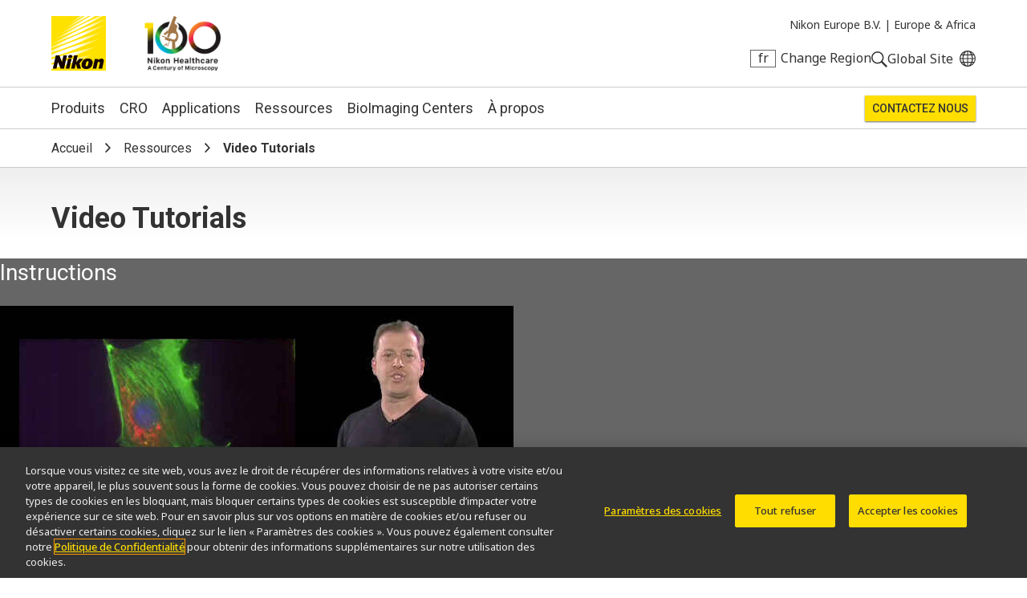

--- FILE ---
content_type: text/html; charset=UTF-8
request_url: https://www.microscope.healthcare.nikon.com/fr_EU/resources/video-tutorials
body_size: 7362
content:
<!DOCTYPE html>
<html lang="fr">
  <head>
    <title>Video Tutorials | Nikon Europe B.V.</title>
    <meta name="viewport" content="width=device-width, initial-scale=1.0" />
    <meta name="charset" content="utf-8" />
    <script src="/js/vue.3.5.13.min.js"></script>
    <!-- OneTrust Cookies Consent Notice start -->
                  <script src="https://cdn.cookielaw.org/scripttemplates/otSDKStub.js" data-document-language="true" type="text/javascript" charset="UTF-8" data-domain-script="165f8309-0392-4401-9aa9-b6aa63c22d70"></script>
    <!-- OneTrust Cookies Consent Notice end -->
                      <link rel="preconnect" href="https://fonts.googleapis.com">
        <link rel="preconnect" href="https://fonts.gstatic.com" crossorigin>
        <link href="https://fonts.googleapis.com/css2?family=Noto+Sans:ital,wght@0,100..900;1,100..900&family=Roboto:ital,wght@0,300;0,400;0,500;0,700;1,300;1,400;1,500;1,700&display=swap" rel="stylesheet">
        <link rel="stylesheet" href="/css/nii.css?v=147" media="screen" />
            <script
      defer
      src="/js/img-comparison-slider8.js"
    ></script>
            <script>
                        const homepages = {
              'en_AMS': 'https://www.microscope.healthcare.nikon.com/',
              'fr_AMS': 'https://www.microscope.healthcare.nikon.com/fr_AMS/',
              'pt_AMS': 'https://www.microscope.healthcare.nikon.com/pt_AMS/',
              'es_AMS': 'https://www.microscope.healthcare.nikon.com/es_AMS/',
              'en_AOM': 'https://www.microscope.healthcare.nikon.com/en_AOM/',
              'zh_CN': 'https://www.microscope.healthcare.nikon.com/zh_CN/',
              'en_EU': 'https://www.microscope.healthcare.nikon.com/en_EU/',
              'fr_EU': 'https://www.microscope.healthcare.nikon.com/fr_EU/',
              'de_EU': 'https://www.microscope.healthcare.nikon.com/de_EU/',
              'it_EU': 'https://www.microscope.healthcare.nikon.com/it_EU/',
              'pt_EU': 'https://www.microscope.healthcare.nikon.com/pt_EU/',
              'es_EU': 'https://www.microscope.healthcare.nikon.com/es_EU/',
              'ja_JP': 'https://www.microscope.healthcare.nikon.com/ja_JP/',
              'ko_KR': 'https://www.microscope.healthcare.nikon.com/ko_KR/',
            }
                        const pages = {
                  'en_AMS': 'https://www.microscope.healthcare.nikon.com/resources/video-tutorials',
                  'es_AMS': 'https://www.microscope.healthcare.nikon.com/es_AMS/resources/video-tutorials',
                  'ja_JP': 'https://www.microscope.healthcare.nikon.com/ja_JP/resources/video-tutorials',
                  'fr_EU': 'https://www.microscope.healthcare.nikon.com/fr_EU/resources/video-tutorials',
                  'en_EU': 'https://www.microscope.healthcare.nikon.com/en_EU/resources/video-tutorials',
                  'ko_KR': 'https://www.microscope.healthcare.nikon.com/ko_KR/resources/video-tutorials',
                  'en_AOM': 'https://www.microscope.healthcare.nikon.com/en_AOM/resources/video-tutorials',
                  'fr_AMS': 'https://www.microscope.healthcare.nikon.com/fr_AMS/resources/video-tutorials',
                  'pt_AMS': 'https://www.microscope.healthcare.nikon.com/pt_AMS/resources/video-tutorials',
                  'pt_EU': 'https://www.microscope.healthcare.nikon.com/pt_EU/resources/video-tutorials',
                  'it_EU': 'https://www.microscope.healthcare.nikon.com/it_EU/resources/video-tutorials',
                  'es_EU': 'https://www.microscope.healthcare.nikon.com/es_EU/resources/video-tutorials',
                  'de_EU': 'https://www.microscope.healthcare.nikon.com/de_EU/resources/video-tutorials',
                  'zh_CN': 'https://www.microscope.healthcare.nikon.com/zh_CN/resources/video-tutorials',
              };
      var regLangPaths = {...homepages, ...pages};    </script>
            <link rel="stylesheet" href="/css/img-comparison-slider8.css" />
    <link rel="stylesheet" href="/css/instantsearch-reset-min.css" />
    <script>
      window.geoCntry = 'US';
    </script>
    <!-- Google Tag Manager -->
    <script>(function(w,d,s,l,i){w[l]=w[l]||[];w[l].push({'gtm.start':
    new Date().getTime(),event:'gtm.js'});var f=d.getElementsByTagName(s)[0],
    j=d.createElement(s),dl=l!='dataLayer'?'&l='+l:'';j.async=true;j.src=
    'https://www.googletagmanager.com/gtm.js?id='+i+dl;f.parentNode.insertBefore(j,f);
    })(window,document,'script','dataLayer','GTM-KX7K4SK');</script>
    <!-- End Google Tag Manager -->
              </head>
  <body class=" section-learn lang-fr reg-EU" data-reglang="fr_EU" data-path="/resources/video-tutorials">
		<!-- Google Tag Manager (noscript) -->
		<noscript><iframe sandbox="allow-scripts" src="https://www.googletagmanager.com/ns.html?id=GTM-KX7K4SK"
		height="0" width="0" style="display:none;visibility:hidden"></iframe></noscript>
		<!-- End Google Tag Manager (noscript) -->
                    		<div id="wrapper">
      <header id="mainhead">
	<div id="mainhead-inner" ref="mainhead">
		<div id="mh-niilogo" class="niilogo">
			<a href="https://www.microscope.healthcare.nikon.com/fr_EU/"><img src="/images/logo.svg" width="68" height="68" alt="Nikon"/></a>
					</div>
		<div id="mh-100logo" class="logo100">
      <a href="https://www.microscope.healthcare.nikon.com/fr_EU/joico-100th">Nikon Healthcare: A Century of Microscopy</a>
		</div>
		<div id="mh-gempo">
			<span>Nikon Europe B.V.&nbsp;|</span>&nbsp;<span>Europe &amp; Africa</span>
		</div>
		<div id="mh-utility">
			<ul>
				<li id="mh-lang" @click="popRegLang">
					<span class="lang-iso">fr</span>&nbsp;<span class="lang-text">Change Region</span>
				</li>
				<li id="mh-search-button" @click.prevent="toggleSearch">
					<svg id="mh-mobile-search-icon" data-name="mh-search-icon" xmlns="http://www.w3.org/2000/svg" viewbox="0 0 129.32 129.04"><path class="cls-1" d="M14.64,14.64a50,50,0,1,0,70.71,0A50,50,0,0,0,14.64,14.64ZM78.28,78.28a40,40,0,1,1,0-56.57A40,40,0,0,1,78.28,78.28Z"/><rect class="cls-1" x="95.07" y="72.57" width="15" height="60" transform="translate(-42.49 102.57) rotate(-45)"/></svg>
				</li>
				<li id="mh-global">
						<a class="ext" target="_nc" href="https://www.nikon.com" title="Global Site"><span>Global Site</span></a>
				</li>
				<li id="mh-mobile-button" @click.prevent="toggleMobileMenu" :class="{'selected': mobileMenu == true}">
					<svg id="mh-mobile-menu-svg" data-name="mh-mobile-menu-svg" xmlns="http://www.w3.org/2000/svg" viewBox="0 0 240 190" width="24" height="19"><defs></defs><title>Artboard 1</title><rect class="cls-1" width="240" height="20"/><rect class="cls-1" y="85" width="240" height="20"/><rect class="cls-1" y="170" width="240" height="20"/></svg>

				</li>
			</ul>
		</div>
		</div>
  	<div id="dropdown-search" :class="{'open':menuOpen == 'search'}">
  <div class="inner">
    <form action="https://www.microscope.healthcare.nikon.com/fr_EU/search/results" id="mh-search" method="post" role="search" aria-label="Sitewide">
      <label for="q">Search keyword(s)</label>
      <input class="mh-search-field" type="search" name="q" />
      <svg id="mh-search-icon" data-name="mh-search-icon" xmlns="http://www.w3.org/2000/svg" viewBox="0 0 129.32 129.04"><path class="cls-1" d="M14.64,14.64a50,50,0,1,0,70.71,0A50,50,0,0,0,14.64,14.64ZM78.28,78.28a40,40,0,1,1,0-56.57A40,40,0,0,1,78.28,78.28Z"/><rect class="cls-1" x="95.07" y="72.57" width="15" height="60" transform="translate(-42.49 102.57) rotate(-45)"/></svg>
      <input type="hidden" name="CRAFT_CSRF_TOKEN" value="6Mt5Y_uMwf_ByUx6-dCFj6yHvUUo3EJoI8PPtYyWjQGWT-FwSPcfZZ-qJiK9xvmmgr8NIqy11fbisNIkfYQGMnWcnNvnzslI5wjVHyHaayQ=">
      <input type="submit" id="mh-search-submit" />
    </form>
  </div>
</div>
		<Transition name="fade">
		<div id="reglang-box" v-if="menuOpen == 'reglang'" v-cloak>
			<div class="menu-container">
	<div class="menu-bg" @click.prevent="popRegLang"></div>
	<div class="menu-inner" @click.stop>
		<div id="mc-langs">
			<h2>Select Your Region and Language</h2>
			<p><p>Products and Promotions may differ based on your selected Region.</p></p>
			<div id="reglang-groups">
				<div id="reglang-group1">
					<div class="reglang-group">
						<h3>Americas</h3>
						<ul>
							<li @click.prevent="setSARedirect('en_AMS')" data-region="en_AMS" :class="chosenSA == 'en_AMS' ? 'current' : ''" data-reglang="en_AMS">
								<a href="https://www.microscope.healthcare.nikon.com/" id="rl-en_ams">
									<span class="lang-iso">en</span>
									English</a>
							</li>
							<li @click.prevent="setSARedirect('es_AMS')" data-region="es_AMS" :class="chosenSA == 'es_AMS' ? 'current' : ''" data-reglang="es_AMS">
								<a href="https://www.microscope.healthcare.nikon.com/es_AMS/" id="rl-es_ams">
									<span class="lang-iso">es</span>
									Español</a>
							</li>
							<li @click.prevent="setSARedirect('fr_AMS')" data-region="fr_AMS" :class="chosenSA == 'fr_AMS' ? 'current' : ''" data-reglang="fr_AMS">
								<a href="https://www.microscope.healthcare.nikon.com/fr_AMS/" id="rl-fr_ams">
									<span class="lang-iso">fr</span>
									Français</a>
							</li>
							<li @click.prevent="setSARedirect('pt_AMS')" data-region="pt_AMS" :class="chosenSA == 'pt_AMS' ? 'current' : ''" data-reglang="pt_AMS">
								<a href="https://www.microscope.healthcare.nikon.com/pt_AMS/" id="rl-pr_ams">
									<span class="lang-iso">pr</span>
									Português</a>
							</li>
						</ul>
					</div>
				</div>
				<div id="reglang-group2">
					<div class="reglang-group">
						<h3>Europe & Africa</h3>
						<ul>
							<li @click.prevent="setSARedirect('en_EU')" data-region="en_EU" :class="chosenSA == 'en_EU' ? 'current' : ''" data-reglang="en_EU">
								<a href="https://www.microscope.healthcare.nikon.com/en_EU/" id="rl-en_eu">
									<span class="lang-iso">en</span>
									English</a>
							</li>
							<li @click.prevent="setSARedirect('de_EU')" data-region="de_EU" :class="chosenSA == 'de_EU' ? 'current' : ''" data-reglang="de_EU">
								<a href="https://www.microscope.healthcare.nikon.com/de_EU/" id="rl-de_eu">
									<span class="lang-iso">de</span>
									Deutsch</a>
							</li>
							<li @click.prevent="setSARedirect('es_EU')" data-region="es_EU" :class="chosenSA == 'es_EU' ? 'current' : ''" data-reglang="es_EU">
								<a href="https://www.microscope.healthcare.nikon.com/es_EU/" id="rl-es_eu">
									<span class="lang-iso">es</span>
									Español</a>
							</li>
							<li @click.prevent="setSARedirect('fr_EU')" data-region="fr_EU" :class="chosenSA == 'fr_EU' ? 'current' : ''" data-reglang="fr_EU">
								<a href="https://www.microscope.healthcare.nikon.com/fr_EU/" id="rl-fr_eu">
									<span class="lang-iso">fr</span>
									Français</a>
							</li>
							<li @click.prevent="setSARedirect('it_EU')" data-region="it_EU" :class="chosenSA == 'it_EU' ? 'current' : ''" data-reglang="it_EU">
								<a href="https://www.microscope.healthcare.nikon.com/it_EU/" id="rl-it_eu">
									<span class="lang-iso">it</span>
									Italiano</a>
							</li>
							<li @click.prevent="setSARedirect('pt_EU')" data-region="pt_EU" :class="chosenSA == 'pt_EU' ? 'current' : ''" data-reglang="pr_EU">
								<a href="https://www.microscope.healthcare.nikon.com/pt_EU/" id="rl-pr_eu">
									<span class="lang-iso">pr</span>
									Português</a>
							</li>
						</ul>
					</div>
				</div>
				<div id="reglang-group3">
					<div class="reglang-group">
						<h3>Japan</h3>
						<ul>
							<li @click.prevent="setSARedirect('ja_JP')" data-region="ja_JP" :class="chosenSA == 'ja_JP' ? 'current' : ''" data-reglang="ja_JP">
								<a href="https://www.microscope.healthcare.nikon.com/ja_JP/" id="rl-ja_jp">
									<span class="lang-iso">ja</span>
									日本語</a>
							</li>
						</ul>
					</div>
					<div class="reglang-group">
						<h3>Korea</h3>
						<ul>
							<li @click.prevent="setSARedirect('ko_KR')" data-region="ko_KR" :class="chosenSA == 'ko_KR' ? 'current' : ''" data-reglang="ko_KR">
								<a href="https://www.microscope.healthcare.nikon.com/ko_KR/" id="rl-ko_kr">
									<span class="lang-iso">ko</span>
									한글</a>
							</li>
						</ul>
					</div>
					<div class="reglang-group">
						<h3>Chinese Mainland</h3>
						<ul>
							<li @click.prevent="setSARedirect('zh_CN')" data-region="zh_CN" :class="chosenSA == 'zh_CN' ? 'current' : ''" data-reglang="zh_CN">
								<a href="https://www.microscope.healthcare.nikon.com/zh_CN/" id="rl-zh_cn">
									<span class="lang-iso">zh</span>
									简体中文</a>
							</li>
						</ul>
					</div>
					<div class="reglang-group">
						<h3>Asia, Oceania & Middle East</h3>
						<ul>
							<li @click.prevent="setSARedirect('en_AOM')" data-region="en_AOM" :class="chosenSA == 'en_AOM' ? 'current' : ''" data-reglang="en_AOM">
								<a href="https://www.microscope.healthcare.nikon.com/en_AOM/" id="rl-en_aom">
									<span class="lang-iso">en</span>
									English</a>
							</li>
						</ul>
					</div>
				</div>
			</div>
		</div>
	</div>
</div>
		</div>
		</Transition>
		<p id="to-top" :class="{'visible':showToTop}"><a href="#mainhead"><span class="u-visually-hidden">Return to the top of the page</span></a></p>
	</header>
  	<nav id="mainnav" class="main-menu-new" role="navigation" aria-label="Main">
  <ul class="subs testing":class="[{'visible': mobileMenu == true},'level'+menuLevel]">
    <li id="mm-products" :class="[menuOpen == 'products' ? 'selected' : '']" class="subs"><a @click.stop.prevent="toggleMenu('products')" href="https://www.microscope.healthcare.nikon.com/fr_EU/products">Produits</a></li>
        <li id="mm-cro" :class="[menuOpen == 'cro' ? 'selected' : '']" class="subs"><a @click.stop.prevent="toggleMenu('cro')" href="https://www.microscope.healthcare.nikon.com/fr_EU/nikon-bioimaging-labs">CRO</a></li>
        <li id="mm-applications" :class="[menuOpen == 'applications' ? 'selected' : '']" class="subs"><a @click.stop.prevent="toggleMenu('applications')" href="https://www.microscope.healthcare.nikon.com/fr_EU/applications">Applications</a></li>
    <li id="mm-resources" :class="[menuOpen == 'resources' ? 'selected' : '']" class="subs"><a @click.stop.prevent="toggleMenu('resources')"href="https://www.microscope.healthcare.nikon.com/fr_EU/resources">Ressources</a></li>
    <li id="mm-centers"><a href="https://www.microscope.healthcare.nikon.com/fr_EU/bioimaging-centers">BioImaging Centers</a></li>
        <li id="mm-about" :class="[menuOpen == 'about' ? 'selected' : '']" class="subs"><a @click.stop.prevent="toggleMenu('about')" href="https://www.microscope.healthcare.nikon.com/fr_EU/about">À propos</a></li>                      <li id="mm-contact"><a href="https://www.microscope.healthcare.nikon.com/fr_EU/contact">Contactez Nous</a></li>
  </ul>
  <div id="dropdown-products" :class="[menuOpen == 'products' ? 'open' : '']" class="submenu">
        <div class="inner">
        <h2><a href="https://www.microscope.healthcare.nikon.com/fr_EU/products">Produits de microscope</a></h2>
    <div class="submenu-list" id="dp-col1">
     <h3 @click.prevent="toggleSubs('light-microscopes')" class="showmore">Light Microscopes</h3>
      <ul :class="{'open':toggledSub == 'light-microscopes'}">
                <li><a href="https://www.microscope.healthcare.nikon.com/fr_EU/products/inverted-microscopes">Microscopes inversés</a></li>
                <li><a href="https://www.microscope.healthcare.nikon.com/fr_EU/products/upright-microscopes">Microscopes droits</a></li>
                <li><a href="https://www.microscope.healthcare.nikon.com/fr_EU/products/polarizing-microscopes">Microscopes polarisants</a></li>
                <li><a href="https://www.microscope.healthcare.nikon.com/fr_EU/products/stereomicroscopes-macroscopes">Stéréomicroscopes</a></li>
              </ul>
    </div>
    <div class="submenu-list" id="dp-col2">
      <h3 @click.prevent="toggleSubs('advanced-imaging')" class="showmore">Advanced Imaging Systems</h3>
      <ul :class="{'open':toggledSub == 'advanced-imaging'}">
                <li><a href="https://www.microscope.healthcare.nikon.com/fr_EU/products/confocal-microscopes">Microscopes confocaux et multiphotoniques</a></li>
                <li><a href="https://www.microscope.healthcare.nikon.com/fr_EU/products/super-resolution-microscopes">Microscopes à super-résolution</a></li>
                <li><a href="https://www.microscope.healthcare.nikon.com/fr_EU/products/cell-screening">Criblage cellulaire</a></li>
                <li><a href="https://www.microscope.healthcare.nikon.com/fr_EU/products/high-content-imaging">High Content Imaging</a></li>
                <li><a href="https://www.microscope.healthcare.nikon.com/fr_EU/products/slide-scanning">Numérisation de lame</a></li>
                <li><a href="https://www.microscope.healthcare.nikon.com/fr_EU/products/photostimulation-tirf">Photostimulation &amp; TIRF</a></li>
              </ul>
    </div>
    <div class="submenu-list" id="dp-col3">
            <h3><a href="https://www.microscope.healthcare.nikon.com/fr_EU/products/digital-microscopes">Microscopes Digitaux</a></h3>
            <h3><a href="https://www.microscope.healthcare.nikon.com/fr_EU/products/software">Logiciel</a></h3>
            <h3><a href="https://www.microscope.healthcare.nikon.com/fr_EU/products/cameras">Appareils photos</a></h3>
            <h3><a href="https://www.microscope.healthcare.nikon.com/fr_EU/products/optics">Optiques</a></h3>
            <h3><a href="https://www.microscope.healthcare.nikon.com/fr_EU/products/accessories">Accessoires</a></h3>
            <h3><a href="https://www.microscope.healthcare.nikon.com/fr_EU/products/oem">OEM</a></h3>
                        <p class="dropdown-products-discontinued"><a href="https://www.microscope.healthcare.nikon.com/fr_EU/about/service/discontinued-products">Produits discontinués</a></p>
          </div>
  </div>
</div>
  <div id="dropdown-cro" :class="[menuOpen == 'cro' ? 'open' : '']" class="submenu">
  <div class="inner">
        <h2>Nikon BioImaging Labs</h2>
    <p>Nikon BioImaging Labs provide contract research services for microscope-based imaging and analysis to the biotech, pharma, and larger research communities. Each lab's full-service capabilities include access to cutting-edge microscopy instrumentation and software, but also the services of expert biologists and microscopists, who are available to provide quality cell culture, sample preparation, data acquisition, and data analysis services.</p>
        <div class="dropdown-cro-list">
                                                        <div class="feature">
  <a href="https://www.microscope.healthcare.nikon.com/fr_EU/bioimaging-centers/nikon-bioimaging-labs/boston-usa">
          
        <figure class="img-block" data-aspect="2" style=" ">
        <picture>
    <source srcset="https://downloads.microscope.healthcare.nikon.com/ms100th/imager/mastheads/NBILs/331144/NBIL-Masthead_ec9375415760d6c3443467c3e5954e1f.jpg 800w, https://downloads.microscope.healthcare.nikon.com/ms100th/imager/mastheads/NBILs/331144/NBIL-Masthead_83bb1c025a654958e2304e1a93a185aa.jpg 400w" />
  <img loading="lazy" width ="" />
</picture>
          </figure>
        <h3>United States</h3>
      </a>
</div>                                                        <div class="feature">
  <a href="https://www.microscope.healthcare.nikon.com/fr_EU/bioimaging-centers/nikon-bioimaging-labs/europe">
          
        <figure class="img-block" data-aspect="3" style=" ">
        <picture>
    <source srcset="https://downloads.microscope.healthcare.nikon.com/ms100th/imager/mastheads/NBILs/331139/NBIL-expertise-masthead_ec9375415760d6c3443467c3e5954e1f.jpg 800w, https://downloads.microscope.healthcare.nikon.com/ms100th/imager/mastheads/NBILs/331139/NBIL-expertise-masthead_83bb1c025a654958e2304e1a93a185aa.jpg 400w" />
  <img loading="lazy" width ="" />
</picture>
          </figure>
        <h3>Europe</h3>
      </a>
</div>                                                        <div class="feature">
  <a href="https://www.microscope.healthcare.nikon.com/fr_EU/bioimaging-centers/nikon-bioimaging-labs/shonan-ja">
          
        <figure class="img-block" data-aspect="2.5" style=" ">
        <picture>
    <source srcset="https://downloads.microscope.healthcare.nikon.com/ms100th/imager/mastheads/224982/nbil-japan-masthead_ec9375415760d6c3443467c3e5954e1f.jpg 800w, https://downloads.microscope.healthcare.nikon.com/ms100th/imager/mastheads/224982/nbil-japan-masthead_83bb1c025a654958e2304e1a93a185aa.jpg 400w" />
  <img loading="lazy" width ="" />
</picture>
          </figure>
        <h3>Shonan, Japan</h3>
      </a>
</div>        </div>
  </div>
</div>  <div id="dropdown-applications" :class="[menuOpen == 'applications' ? 'open' : '']" class="submenu">
  <div class="inner">
    <h2><a href="https://www.microscope.healthcare.nikon.com/fr_EU/applications">Applications</a></h2>
                                              <div class="submenu-list" id="da-col1">
              <h3><a href="https://www.microscope.healthcare.nikon.com/fr_EU/applications/life-sciences" >Sciences de la vie</a></h3>
                <ul>
                    <li><a href="https://www.microscope.healthcare.nikon.com/fr_EU/applications/life-sciences/deep-learning-in-microscopy">Deep Learning en microscopie</a></li>
                    <li><a href="https://www.microscope.healthcare.nikon.com/fr_EU/applications/life-sciences/drug-discovery">Drug Discovery</a></li>
                    <li><a href="https://www.microscope.healthcare.nikon.com/fr_EU/applications/life-sciences/electrophysiology">Électrophysiologie</a></li>
                    <li><a href="https://www.microscope.healthcare.nikon.com/fr_EU/applications/life-sciences/live-cell-imaging">Imagerie de cellules vivantes</a></li>
                    <li><a href="https://www.microscope.healthcare.nikon.com/fr_EU/applications/life-sciences/microinjection">Microinjection</a></li>
                    <li><a href="https://www.microscope.healthcare.nikon.com/fr_EU/applications/life-sciences/nano-scale-imaging">Imagerie à l&#039;échelle nanométrique</a></li>
                    <li><a href="https://www.microscope.healthcare.nikon.com/fr_EU/applications/life-sciences/organoid-and-organ-chip-imaging">Imagerie organoïde et organe sur puce</a></li>
                    <li><a href="https://www.microscope.healthcare.nikon.com/fr_EU/applications/life-sciences/regenerative-medicine">Médecine régénérative</a></li>
                    <li><a href="https://www.microscope.healthcare.nikon.com/fr_EU/applications/life-sciences/tissue-culture">Culture tissulaire</a></li>
                    <li><a href="https://www.microscope.healthcare.nikon.com/fr_EU/applications/life-sciences/whole-organism-and-tissue-imaging">Imagerie de l&#039;organisme entier et des tissus</a></li>
                  </ul>
                                                                </div>
      <div class="submenu-list" id="da-col2">
              <h3><a href="https://www.microscope.healthcare.nikon.com/fr_EU/applications/clinical-research" >Recherche clinique</a></h3>
                <ul>
                    <li><a href="https://www.microscope.healthcare.nikon.com/fr_EU/applications/clinical-research/assisted-reproductive-technology-art">Assisted Reproductive Technology (ART)</a></li>
                    <li><a href="https://www.microscope.healthcare.nikon.com/fr_EU/applications/clinical-research/gout-testing">Gout Testing</a></li>
                    <li><a href="https://www.microscope.healthcare.nikon.com/fr_EU/applications/clinical-research/imaging-fixed-slides">Imaging Fixed Slides</a></li>
                  </ul>
                                                          <h3><a href="https://www.microscope.healthcare.nikon.com/fr_EU/applications/microscopes-for-education" >Éducation</a></h3>
                                                                                                                <h3><a href="https://www.microscope.healthcare.nikon.com/fr_EU/products/oem" >OEM</a></h3>
                          </div>
  </div>
</div>
  <div id="dropdown-resources" :class="[menuOpen == 'resources' ? 'open' : '']" class="submenu">
  <div class="inner">
        <h2><a href="https://www.microscope.healthcare.nikon.com/fr_EU/resources">Ressources</a></h2>
     <div class="submenu-list" id="dp-col1">
      <h3>Featured Resources</h3>
      <ul class="li8">
                                                      <li><a href="https://www.microscope.healthcare.nikon.com/fr_EU/contact/email-updates"><h4>Dernières nouvelles et actualités</h4><p><p>Cliquez ici pour vous inscrire à la liste de diffusion Nikon afin d'être le premier à être informé de nos nouveaux produits et de nos offres exclusives !</p></p></a></li>
                                                      <li><a href="https://www.microscope.healthcare.nikon.com/fr_EU/resources/e-learning"><h4>Formation en ligne client</h4><p><p>Le centre d'apprentissage de Nikon Instruments propose des tutoriels interactifs sur une variété de sujets allant du niveau de base au niveau avancé.</p></p></a></li>
                                                      <li><a href="https://www.microscope.healthcare.nikon.com/fr_EU/resources/online-guides"><h4>Guides en ligne</h4><p><p>Guides étape par étape pour l'alignement et l'utilisation de certains microscopes Nikon.</p></p></a></li>
                                                      <li><a href="https://www.microscope.healthcare.nikon.com/fr_EU/products/optics/selector"><h4>Sélecteur d’objectifs</h4><p><p>Trouvez l'objectif Nikon adapté à votre flux de travail.</p></p></a></li>
                                                      <li><a href="https://www.microscope.healthcare.nikon.com/fr_EU/software-firmware"><h4>Téléchargements de logiciels/micrologiciels</h4><p><p>Téléchargez des programmes de logiciels et de micrologicielss pour les produits de microscope Nikon.</p></p></a></li>
                                                      <li><a href="https://www.microscope.healthcare.nikon.com/fr_EU/pubscope"><h4>PubScope</h4><p><p>Search and filter over 125,000 Open Access Articles that utilize Nikon products and supported third party systems.</p></p></a></li>
                                                    <li><a href="https://www.microscopyu.com"><h4>MicroscopyU</h4><p><p>MicroscopyU de Nikon est la principale source d'informations pédagogiques sur la microscopie optique.</p></p></a></li>
                                                    <li><a href="https://www.nikonsmallworld.com"><h4>Nikon Small World</h4><p><p>Le site Web Nikon Small World - tout sur les concours d'images/vidéos au microscope.</p></p></a></li>
              </ul>
    </div>
    <div class="submenu-list" id="dp-col2">
      <h3><a href="https://www.microscope.healthcare.nikon.com/fr_EU/resources#resources-search">Browse Resources</a></h3>
    </div>
  </div>
</div>
  <div id="dropdown-support" :class="[menuOpen == 'support' ? 'open' : '']" class="submenu">
  <div class="inner">
    <h2><a href="https://www.microscope.healthcare.nikon.com/fr_EU/about/service">Service</a></h2>
    <div class="ds-links">
      <ul>
        <li><a href="https://www.microscope.healthcare.nikon.com/fr_EU/about/service#where-to-service">Localisateur de centre de service</a></li>
        				<li><a href="https://www.software-dl.microscope.healthcare.nikon.com/vuln/index.html" class="ext">Software Vulnerability Information</a></li>
                        <li><a href="https://www.microscope.healthcare.nikon.com/fr_EU/about/service/discontinued-products">Produits discontinués</a></li>
              </ul>
    </div>
  </div>
</div>
  <div id="dropdown-about"  :class="[menuOpen == 'about' ? 'open' : '']" class="submenu">
  <div class="inner">
      <h2><a href="https://www.microscope.healthcare.nikon.com/fr_EU/about">À propos</a></h2>
            <div class="da-links">
        <ul>
                                          <li><a href="https://www.microscope.healthcare.nikon.com/fr_EU/about/news">Nouvelles</a></li>                                                                                                                                                                                                                <li><a href="https://www.microscope.healthcare.nikon.com/fr_EU/about#profile">Profil de la société</a></li>
                                                                                                                                                                            <li><a href="https://www.microscope.healthcare.nikon.com/fr_EU/about/careers">Carrières</a></li>
                                                                                                                                                                            <li><a href="https://www.microscope.healthcare.nikon.com/fr_EU/about/service">Service</a></li>
                                                                                                                                              <li><a href="https://www.microscope.healthcare.nikon.com/fr_EU/about#responsibility">Durabilité</a></li>
                                                                                                                                    </ul>
      </div>
  </div>
</div>
</nav>
       <div id="head-crumb" class="breadcrumb"><ul>
  <li><a href="https://www.microscope.healthcare.nikon.com/fr_EU/"><span>Accueil</span></a></li>
  <li><a href="https://www.microscope.healthcare.nikon.com/fr_EU/resources"><span>Ressources</span></a></li>
  <li>Video Tutorials</li>
</ul>
</div>
      <div id="focus-on-science" class=""  role="main" >
          <header class="product-category-header no-masthead">
    <h1>Video Tutorials</h1>
</header>
  <section class="video-tutorials-body dark-section">
        <h2>Instructions</h2>
    <div class="video-tutorials-list">
                                                <div class="video-pop">
      <a href="//players.brightcove.net/6001673584001/Teb0JSN63_default/index.html?videoId=6056619305001"
    data-featherlight="iframe"
    data-featherlight-iframe-height="480"
    data-featherlight-iframe-width="640"
    data-featherlight-iframe-style="max-width:100%"><img src="https://downloads.microscope.healthcare.nikon.com/ms100th/imager/videos/Instructional/3221/Objective-Lenses-and-Optical-Aberrations_019014b0f77f97884aade5842a41043d.jpg" width="640" /><h4>Objective Lenses And Optical Aberrations</h4></a></div>
                                                    <div class="video-pop">
      <a href="//players.brightcove.net/6001673584001/Teb0JSN63_default/index.html?videoId=6056619235001"
    data-featherlight="iframe"
    data-featherlight-iframe-height="480"
    data-featherlight-iframe-width="640"
    data-featherlight-iframe-style="max-width:100%"><img src="https://downloads.microscope.healthcare.nikon.com/ms100th/imager/videos/Instructional/3220/Features-of-an-Objective_019014b0f77f97884aade5842a41043d.jpg" width="640" /><h4>Features Of An Objective</h4></a></div>
                                                    <div class="video-pop">
      <a href="//players.brightcove.net/6001673584001/Teb0JSN63_default/index.html?videoId=6056620412001"
    data-featherlight="iframe"
    data-featherlight-iframe-height="480"
    data-featherlight-iframe-width="640"
    data-featherlight-iframe-style="max-width:100%"><img src="https://downloads.microscope.healthcare.nikon.com/ms100th/imager/videos/Instructional/3218/Correcting-Spherical-Aberration_019014b0f77f97884aade5842a41043d.jpg" width="640" /><h4>Correcting Spherical Aberration</h4></a></div>
                                                    <div class="video-pop">
      <a href="//players.brightcove.net/6001673584001/Teb0JSN63_default/index.html?videoId=6056612520001"
    data-featherlight="iframe"
    data-featherlight-iframe-height="480"
    data-featherlight-iframe-width="640"
    data-featherlight-iframe-style="max-width:100%"><img src="https://downloads.microscope.healthcare.nikon.com/ms100th/imager/videos/Instructional/3216/Eyepieces_019014b0f77f97884aade5842a41043d.jpg" width="640" /><h4>Eyepieces</h4></a></div>
                                                    <div class="video-pop">
      <a href="//players.brightcove.net/6001673584001/Teb0JSN63_default/index.html?videoId=6056626135001"
    data-featherlight="iframe"
    data-featherlight-iframe-height="360"
    data-featherlight-iframe-width="640"
    data-featherlight-iframe-style="max-width:100%"><img src="https://downloads.microscope.healthcare.nikon.com/ms100th/imager/videos/Instructional/3214/Ti-Setup_019014b0f77f97884aade5842a41043d.jpg" width="640" /><h4>Ti Live Cell System Setup</h4></a></div>
              </div>
        <h2>Maintenance</h2>
    <div class="video-tutorials-list">
                                                <div class="video-pop">
      <a href="//players.brightcove.net/6001673584001/Teb0JSN63_default/index.html?videoId=6056700397001"
    data-featherlight="iframe"
    data-featherlight-iframe-height="720"
    data-featherlight-iframe-width="1280"
    data-featherlight-iframe-style="max-width:100%"><img src="https://downloads.microscope.healthcare.nikon.com/ms100th/imager/videos/Maintenance/3004/finding-dirt_019014b0f77f97884aade5842a41043d.jpg" width="1280" /><h4>Finding Dirt</h4></a></div>
                                                    <div class="video-pop">
      <a href="//players.brightcove.net/6001673584001/Teb0JSN63_default/index.html?videoId=6056699420001"
    data-featherlight="iframe"
    data-featherlight-iframe-height="360"
    data-featherlight-iframe-width="640"
    data-featherlight-iframe-style="max-width:100%"><img src="https://downloads.microscope.healthcare.nikon.com/ms100th/imager/videos/Maintenance/3002/disassembling-your-microscope_019014b0f77f97884aade5842a41043d.jpg" width="640" /><h4>Disassembling Your Microscope</h4></a></div>
                                                    <div class="video-pop">
      <a href="//players.brightcove.net/6001673584001/Teb0JSN63_default/index.html?videoId=6056695443001"
    data-featherlight="iframe"
    data-featherlight-iframe-height="720"
    data-featherlight-iframe-width="1280"
    data-featherlight-iframe-style="max-width:100%"><img src="https://downloads.microscope.healthcare.nikon.com/ms100th/imager/videos/Maintenance/3000/cleaning-microscope-optics_019014b0f77f97884aade5842a41043d.jpg" width="1280" /><h4>Cleaning Microscope Optics</h4></a></div>
                                                    <div class="video-pop">
      <a href="//players.brightcove.net/6001673584001/Teb0JSN63_default/index.html?videoId=6056696131001"
    data-featherlight="iframe"
    data-featherlight-iframe-height="361"
    data-featherlight-iframe-width="640"
    data-featherlight-iframe-style="max-width:100%"><img src="https://downloads.microscope.healthcare.nikon.com/ms100th/imager/videos/Maintenance/2998/covering-your-microscope_019014b0f77f97884aade5842a41043d.jpg" width="640" /><h4>Covering Your Microscope</h4></a></div>
                                                    <div class="video-pop">
      <a href="//players.brightcove.net/6001673584001/Teb0JSN63_default/index.html?videoId=6056694964001"
    data-featherlight="iframe"
    data-featherlight-iframe-height="361"
    data-featherlight-iframe-width="640"
    data-featherlight-iframe-style="max-width:100%"><img src="https://downloads.microscope.healthcare.nikon.com/ms100th/imager/videos/Maintenance/2997/maintenance-bulb-replacement_019014b0f77f97884aade5842a41043d.jpg" width="640" /><h4>Maintenance Bulb Replacement</h4></a></div>
                                                    <div class="video-pop">
      <a href="//players.brightcove.net/6001673584001/Teb0JSN63_default/index.html?videoId=6287681222001"
    data-featherlight="iframe"
    data-featherlight-iframe-height="540"
    data-featherlight-iframe-width="960"
    data-featherlight-iframe-style="max-width:100%"><img src="https://downloads.microscope.healthcare.nikon.com/ms100th/imager/videos/Maintenance/171113/Cleaning-DS10-Sensor-1-EN_019014b0f77f97884aade5842a41043d.jpg" width="960" /><h4>Cleaning the Digital Sight 10 Sensor</h4></a></div>
              </div>
        <h2>Techniques</h2>
    <div class="video-tutorials-list">
                                                <div class="video-pop">
      <a href="//players.brightcove.net/6001673584001/Teb0JSN63_default/index.html?videoId=6056704347001"
    data-featherlight="iframe"
    data-featherlight-iframe-height="360"
    data-featherlight-iframe-width="640"
    data-featherlight-iframe-style="max-width:100%"><img src="https://downloads.microscope.healthcare.nikon.com/ms100th/imager/videos/Techniques/3212/Phase-Polarization-and-DIC-Microscopy_019014b0f77f97884aade5842a41043d.jpg" width="640" /><h4>Phase, Polarization and DIC Microscopy</h4></a></div>
              </div>
          </section>
        <div id="foot-crumb" class="breadcrumb"><ul>
  <li><a href="https://www.microscope.healthcare.nikon.com/fr_EU/"><span>Accueil</span></a></li>
  <li><a href="https://www.microscope.healthcare.nikon.com/fr_EU/resources"><span>Ressources</span></a></li>
  <li>Video Tutorials</li>
</ul>
</div>
        <footer id="mainfoot">
	<div id="mainfoot-inner">
		<div id="footer-contact">
			<div id="mf-logos">
				<div id="mf-niilogo" class="niilogo">
					<a href="https://www.microscope.healthcare.nikon.com/fr_EU/"><img src="/images/logo.svg" width="82" height="68" alt="Nikon"/></a>
									</div>
				<div id="mf-shedding-logo"><img src="/images/interface/logo-shedding-light_rev.png" width="240"/></div>
			</div>
												<ul id="footer-contact-social" class="i-4">
														<li>
						<a href="https://www.facebook.com/nikoninstrumentsinc" target="_blank"><img src="/images/interface/sm-icon-fb.png" alt="Facebook" width="36"/><span class="social-title">Facebook</span>
						</a>
					</li>
														<li>
						<a href="https://www.linkedin.com/company/nikon-microscope-solutions-europe/" target="_blank"><img src="/images/interface/sm-icon-linkedin.png" alt="LinkedIn" width="36"/><span class="social-title">LinkedIn</span>
						</a>
					</li>
														<li>
						<a href="https://x.com/NikonInst" target="_blank"><img src="/images/interface/sm-icon-x.png" alt="X" width="36"/><span class="social-title">X</span>
						</a>
					</li>
														<li>
						<a href="https://www.instagram.com/nikonhealthcare/" target="_blank"><img src="/images/interface/sm-icon-insta.png" alt="Instagram" width="36"/><span class="social-title">Instagram</span>
						</a>
					</li>
							</ul>
						<div id="footer-contact-direct">
				<h3>Contact Nikon Europe B.V.</h3>
				<address>Stroombaan 14, 1181 VX Amstelveen<br>
				The Netherlands</address>
				<p>Enquiries Tel: 0031-(0)-20-7099-000</p>
			</div>
					</div>
		<div id="footer-about-links">
			<div class="linklist" id="aboutlinks">
																<h3>
					<a href="https://www.microscope.healthcare.nikon.com/fr_EU/about">À propos</a>
				</h3>
				<ul>
											<li>
							<a href="https://www.microscope.healthcare.nikon.com/fr_EU/about/news">Nouvelles</a>
						</li>
																<li>
							<a href="https://www.microscope.healthcare.nikon.com/fr_EU/about/events">Événements</a>
						</li>
																																										<li>
							<a href="https://www.microscope.healthcare.nikon.com/fr_EU/about/company-profile">Profil de la société</a>
						</li>
																																					<li>
							<a href="https://www.microscope.healthcare.nikon.com/fr_EU/about/careers">Carrières</a>
						</li>
																																					<li>
							<a href="https://www.microscope.healthcare.nikon.com/fr_EU/about/service">Service</a>
						</li>
																																					<li>
							<a href="https://www.nikon.com/company/sustainability/" class="ext" target="_blank">Durabilité</a>
						</li>
																																					<li>
							<a href="https://www.healthcare.nikon.com/en/well-being/index.html" class="ext" target="_blank">Bien-être</a>
						</li>
									</ul>
			</div>
		</div>
		<div id="footer-popular-links">
			<div class="linklist" id="prodlist">
				<h3>Popular Links</h3>
				<ul>
															<li>
						<a href="https://www.microscope.healthcare.nikon.com/fr_EU/contact/email-updates">Dernières nouvelles et actualités</a>
					</li>
															<li>
						<a href="https://www.microscope.healthcare.nikon.com/fr_EU/products/optics/selector">Sélecteur d’objectifs</a>
					</li>
										<li>
						<a href="/microtools/resolution-calculator/">Resolution Calculator</a>
					</li>
										<li>
						<a href="https://www.microscope.healthcare.nikon.com/fr_EU/pubscope">PubScope</a>
					</li>
					<li>
						<a href="https://www.microscope.healthcare.nikon.com/fr_EU/products/oem">OEM</a>
					</li>
					<li>
						<a href="https://www.nikonsmallworld.com" class="ext" target="_blank">Nikon Small World</a>
					</li>
					<li>
						<a href="https://www.microscopyu.com" class="ext" target="_blank">MicroscopyU</a>
					</li>
									</li>
			</ul>
		</div>
	</div>
	<div id="footer-other-links">
		<div class="linklist" id="othersites">
			<h3>Autres Produits Nikon</h3>
			<ul>
									<li>
						<a href="https://www.nikon.com/consumer/" target="_nc" class="ext">Produits d&#039;imagerie</a>
											</li>
									<li>
						<a href="https://industry.nikon.com/fr-fr/" target="_nc" class="ext">Produits de métrologie industrielle</a>
											</li>
									<li>
						<a href="https://www.nikon.com/business/semi/" target="_nc" class="ext">Systèmes de lithographie à semi-conducteurs</a>
											</li>
									<li>
						<a href="https://www.nikon.com/business/fpd/" target="_nc" class="ext">Systèmes de lithographie à FPD</a>
											</li>
							</ul>
		</div>
	</div>
</footer>
<div id="corpfoot">
	<div id="corpfoot-inner">
		<ul>
							<li>
					<a href="https://www.microscope.healthcare.nikon.com/fr_EU/contact" >Contactez Nous</a>
				</li>
						<li>
				<a href="https://www.microscope.healthcare.nikon.com/fr_EU/site-map">Plan du site</a>
			</li>
							<li>
					<a href="https://www.microscope.healthcare.nikon.com/fr_EU/privacy-policy">Confidentialité</a>
				</li>
														<li><a href="https://www.software-dl.microscope.healthcare.nikon.com/vuln/index.html" class="ext">Software Vulnerability Information</a></li>
										<li>
					<a href="https://www.microscope.healthcare.nikon.com/fr_EU/cookie-policy">Politique des témoins</a>
				</li>
						<li>
				<a href="https://www.microscope.healthcare.nikon.com/fr_EU/terms-of-use">Conditions d’utilisation</a>
			</li>
							<li id="fcareers">
					<a href="https://www.microscope.healthcare.nikon.com/fr_EU/about/careers">Carrières</a>
				</li>
					</ul>
		<p id="copyright">© 2025
							Nikon Europe B.V.
					</p>
	</div>
</div>
      </div>
    </div>
    <script src="/js/vue-options.js?v=147"></script>    <script src="/js/algoliasearch-lite.umd.js"></script>
    <script src="/js/instantsearch.production.min.js"></script>
    <script type="text/javascript">
      window.csrfTokenName = "CRAFT_CSRF_TOKEN";
      window.csrfTokenValue = "4QHQbLkxdJJrgIEUr0e2JYMWMdHZ4bRwP4FVLc6szd3vkewHl9x1FIg55wuAazbwIdnbXsAA_WuyZwGQ6LD6FnHnN3\u002DB3KelnNejfvGoTEE\u003D";
    </script>
		  </body>
</html>


--- FILE ---
content_type: image/svg+xml
request_url: https://www.microscope.healthcare.nikon.com/images/interface/forward-arrow-grey.svg
body_size: -2485
content:
<?xml version="1.0" encoding="utf-8"?>
<!-- Generator: Adobe Illustrator 21.0.2, SVG Export Plug-In . SVG Version: 6.00 Build 0)  -->
<!DOCTYPE svg PUBLIC "-//W3C//DTD SVG 1.1//EN" "http://www.w3.org/Graphics/SVG/1.1/DTD/svg11.dtd">
<svg version="1.1" id="Layer_1" xmlns="http://www.w3.org/2000/svg" xmlns:xlink="http://www.w3.org/1999/xlink" x="0px" y="0px"
	 viewBox="0 0 12 10" style="enable-background:new 0 0 12 10;" xml:space="preserve">
<style type="text/css">
	.st0{fill:#333333;}
</style>
<title>Artboard 1</title>
<polygon class="st0" points="12,6 6.6,0.6 6.6,4 0,4 0,6 "/>
</svg>


--- FILE ---
content_type: text/javascript
request_url: https://www.microscope.healthcare.nikon.com/js/instantsearch.production.min.js
body_size: 75238
content:
/*! InstantSearch.js 4.66.0 | © Algolia, Inc. and contributors; MIT License | https://github.com/algolia/instantsearch */
!function(e,t){"object"==typeof exports&&"undefined"!=typeof module?module.exports=t():"function"==typeof define&&define.amd?define(t):(e=e||self).instantsearch=t()}(this,function(){"use strict";function o(t,e){var n,r=Object.keys(t);return Object.getOwnPropertySymbols&&(n=Object.getOwnPropertySymbols(t),e&&(n=n.filter(function(e){return Object.getOwnPropertyDescriptor(t,e).enumerable})),r.push.apply(r,n)),r}function T(t){for(var e=1;e<arguments.length;e++){var n=null!=arguments[e]?arguments[e]:{};e%2?o(Object(n),!0).forEach(function(e){E(t,e,n[e])}):Object.getOwnPropertyDescriptors?Object.defineProperties(t,Object.getOwnPropertyDescriptors(n)):o(Object(n)).forEach(function(e){Object.defineProperty(t,e,Object.getOwnPropertyDescriptor(n,e))})}return t}function A(e){return(A="function"==typeof Symbol&&"symbol"==typeof Symbol.iterator?function(e){return typeof e}:function(e){return e&&"function"==typeof Symbol&&e.constructor===Symbol&&e!==Symbol.prototype?"symbol":typeof e})(e)}function W(e,t){if(!(e instanceof t))throw new TypeError("Cannot call a class as a function")}function c(e,t){for(var n=0;n<t.length;n++){var r=t[n];r.enumerable=r.enumerable||!1,r.configurable=!0,"value"in r&&(r.writable=!0),Object.defineProperty(e,z(r.key),r)}}function D(e,t,n){return t&&c(e.prototype,t),n&&c(e,n),Object.defineProperty(e,"prototype",{writable:!1}),e}function E(e,t,n){return(t=z(t))in e?Object.defineProperty(e,t,{value:n,enumerable:!0,configurable:!0,writable:!0}):e[t]=n,e}function m(){return(m=Object.assign?Object.assign.bind():function(e){for(var t=1;t<arguments.length;t++){var n,r=arguments[t];for(n in r)Object.prototype.hasOwnProperty.call(r,n)&&(e[n]=r[n])}return e}).apply(this,arguments)}function U(e,t){if("function"!=typeof t&&null!==t)throw new TypeError("Super expression must either be null or a function");e.prototype=Object.create(t&&t.prototype,{constructor:{value:e,writable:!0,configurable:!0}}),Object.defineProperty(e,"prototype",{writable:!1}),t&&B(e,t)}function $(e){return($=Object.setPrototypeOf?Object.getPrototypeOf.bind():function(e){return e.__proto__||Object.getPrototypeOf(e)})(e)}function B(e,t){return(B=Object.setPrototypeOf?Object.setPrototypeOf.bind():function(e,t){return e.__proto__=t,e})(e,t)}function q(e){if(null==e)throw new TypeError("Cannot destructure "+e)}function k(e,t){if(null==e)return{};var n,r=function(e,t){if(null==e)return{};for(var n,r={},i=Object.keys(e),a=0;a<i.length;a++)n=i[a],0<=t.indexOf(n)||(r[n]=e[n]);return r}(e,t);if(Object.getOwnPropertySymbols)for(var i=Object.getOwnPropertySymbols(e),a=0;a<i.length;a++)n=i[a],0<=t.indexOf(n)||Object.prototype.propertyIsEnumerable.call(e,n)&&(r[n]=e[n]);return r}function y(e){if(void 0===e)throw new ReferenceError("this hasn't been initialised - super() hasn't been called");return e}function Q(n){var r=function(){if("undefined"==typeof Reflect||!Reflect.construct)return!1;if(Reflect.construct.sham)return!1;if("function"==typeof Proxy)return!0;try{return Boolean.prototype.valueOf.call(Reflect.construct(Boolean,[],function(){})),!0}catch(e){return!1}}();return function(){var e,t=$(n),t=(e=r?(e=$(this).constructor,Reflect.construct(t,arguments,e)):t.apply(this,arguments),this);if(e&&("object"==typeof e||"function"==typeof e))return e;if(void 0!==e)throw new TypeError("Derived constructors may only return object or undefined");return y(t)}}function j(e,t){return function(e){if(Array.isArray(e))return e}(e)||function(e,t){var n=null==e?null:"undefined"!=typeof Symbol&&e[Symbol.iterator]||e["@@iterator"];if(null!=n){var r,i,a,s,o=[],c=!0,u=!1;try{if(a=(n=n.call(e)).next,0===t){if(Object(n)!==n)return;c=!1}else for(;!(c=(r=a.call(n)).done)&&(o.push(r.value),o.length!==t);c=!0);}catch(e){u=!0,i=e}finally{try{if(!c&&null!=n.return&&(s=n.return(),Object(s)!==s))return}finally{if(u)throw i}}return o}}(e,t)||V(e,t)||function(){throw new TypeError("Invalid attempt to destructure non-iterable instance.\nIn order to be iterable, non-array objects must have a [Symbol.iterator]() method.")}()}function w(e){return function(e){if(Array.isArray(e))return K(e)}(e)||function(e){if("undefined"!=typeof Symbol&&null!=e[Symbol.iterator]||null!=e["@@iterator"])return Array.from(e)}(e)||V(e)||function(){throw new TypeError("Invalid attempt to spread non-iterable instance.\nIn order to be iterable, non-array objects must have a [Symbol.iterator]() method.")}()}function V(e,t){var n;if(e)return"string"==typeof e?K(e,t):"Map"===(n="Object"===(n=Object.prototype.toString.call(e).slice(8,-1))&&e.constructor?e.constructor.name:n)||"Set"===n?Array.from(e):"Arguments"===n||/^(?:Ui|I)nt(?:8|16|32)(?:Clamped)?Array$/.test(n)?K(e,t):void 0}function K(e,t){(null==t||t>e.length)&&(t=e.length);for(var n=0,r=new Array(t);n<t;n++)r[n]=e[n];return r}function z(e){e=function(e,t){if("object"!=typeof e||null===e)return e;var n=e[Symbol.toPrimitive];if(void 0===n)return("string"===t?String:Number)(e);if("object"!=typeof(n=n.call(e,t||"default")))return n;throw new TypeError("@@toPrimitive must return a primitive value.")}(e,"string");return"symbol"==typeof e?e:String(e)}function R(){}function J(e,t){return e}function h(e,t){if(void 0===e||"function"!=typeof e)throw new Error("The render function is not valid (received type ".concat(Object.prototype.toString.call(e).slice(8,-1),").\n\n").concat(t))}function Z(e){var t=e.helper,e=e.attributesToClear,e=void 0===e?[]:e,n=t.state.setPage(0),n=e.reduce(function(e,t){return n.isNumericRefined(t)?e.removeNumericRefinement(t):n.isHierarchicalFacet(t)?e.removeHierarchicalFacetRefinement(t):n.isDisjunctiveFacet(t)?e.removeDisjunctiveFacetRefinement(t):n.isConjunctiveFacet(t)?e.removeFacetRefinement(t):e},n);return n=-1!==e.indexOf("query")?n.setQuery(""):n}var Y={"&":"&amp;","<":"&lt;",">":"&gt;",'"':"&quot;","'":"&#39;"},X=/[&<>"']/g,G=RegExp(X.source);var ee={"&amp;":"&","&lt;":"<","&gt;":">","&quot;":'"',"&#39;":"'"},te=/&(amp|quot|lt|gt|#39);/g,ne=RegExp(te.source);function re(e){return e&&ne.test(e)?e.replace(te,function(e){return ee[e]}):e}function ie(e){if("object"===A(t=e)&&null!==t&&"[object Object]"===(null===(t=e)?void 0===t?"[object Undefined]":"[object Null]":Object.prototype.toString.call(t))){var t;if(null===Object.getPrototypeOf(e))return 1;for(var n=e;null!==Object.getPrototypeOf(n);)n=Object.getPrototypeOf(n);return Object.getPrototypeOf(e)===n}}var ae={highlightPreTag:"__ais-highlight__",highlightPostTag:"__/ais-highlight__"},u={highlightPreTag:"<mark>",highlightPostTag:"</mark>"};function se(e){return((e=e)&&G.test(e)?e.replace(X,function(e){return Y[e]}):e).replace(new RegExp(ae.highlightPreTag,"g"),u.highlightPreTag).replace(new RegExp(ae.highlightPostTag,"g"),u.highlightPostTag)}function oe(n){return ie(n)&&"string"!=typeof n.value?Object.keys(n).reduce(function(e,t){return T(T({},e),{},E({},t,oe(n[t])))},{}):Array.isArray(n)?n.map(oe):T(T({},n),{},{value:se(n.value)})}function ce(e){return void 0===e.__escaped&&((e=e.map(function(e){e=m({},(q(e),e));return e._highlightResult&&(e._highlightResult=oe(e._highlightResult)),e._snippetResult&&(e._snippetResult=oe(e._snippetResult)),e})).__escaped=!0),e}function ue(e){var t=u.highlightPreTag,n=u.highlightPostTag;return e.map(function(e){return e.isHighlighted?t+e.value+n:e.value}).join("")}function le(e){var h=e.instantSearchInstance,f=e.helper,m=e.attribute,p=e.widgetType;return function(){for(var e=arguments.length,t=new Array(e),n=0;n<e;n++)t[n]=arguments[n];var r,i,a,s=t[1],o=t[2],o=void 0===o?"Filter Applied":o,c=t[3],c=void 0===c?{}:c,u=j(t[0].split(":"),2),l=u[0],u=u[1],d="string"==typeof m?m:m(s);1===t.length&&"object"===A(t[0])?h.sendEventToInsights(t[0]):"click"===l&&2<=t.length&&t.length<=4&&(i=d,a=s,((r=f).state.isHierarchicalFacet(i)?r.state.isHierarchicalFacetRefined(i,a):r.state.isConjunctiveFacet(i)?r.state.isFacetRefined(i,a):r.state.isDisjunctiveFacetRefined(i,a))||h.sendEventToInsights({insightsMethod:"clickedFilters",widgetType:p,eventType:l,eventModifier:u,payload:T({eventName:o,index:f.getIndex(),filters:["".concat(d,":").concat(s)]},c),attribute:d}))}}function de(e){return btoa(encodeURIComponent(JSON.stringify(e)))}function he(e){return JSON.parse(decodeURIComponent(atob(e)))}function fe(e){var n,r,i,a,s,t,o,c,u=e.getIndex,l=e.widgetType,d=(e.methodName,e.args),e=e.instantSearchInstance;return 1===d.length&&"object"===A(d[0])?[d[0]]:(t=j(d[0].split(":"),2),n=t[0],r=t[1],t=d[1],i=d[2],a=d[3]||{},!t||!("click"!==n&&"conversion"!==n||i)||0===(d=Array.isArray(t)?t:[t]).length?[]:(s=d[0].__queryID,t=function(e,t){for(var n=1<arguments.length&&void 0!==t?t:20,r=[],i=0;i<Math.ceil(e.length/n);i++)r.push(e.slice(i*n,(i+1)*n));return r}(d),o=t.map(function(e){return e.map(function(e){return e.objectID})}),c=t.map(function(e){return e.map(function(e){return e.__position})}),"view"===n?"idle"!==e.status?[]:t.map(function(e,t){return{insightsMethod:"viewedObjectIDs",widgetType:l,eventType:n,payload:T({eventName:i||"Hits Viewed",index:u(),objectIDs:o[t]},a),hits:e,eventModifier:r}}):"click"===n?t.map(function(e,t){return{insightsMethod:"clickedObjectIDsAfterSearch",widgetType:l,eventType:n,payload:T({eventName:i||"Hit Clicked",index:u(),queryID:s,objectIDs:o[t],positions:c[t]},a),hits:e,eventModifier:r}}):"conversion"===n?t.map(function(e,t){return{insightsMethod:"convertedObjectIDsAfterSearch",widgetType:l,eventType:n,payload:T({eventName:i||"Hit Converted",index:u(),queryID:s,objectIDs:o[t]},a),hits:e,eventModifier:r}}):[]))}function me(e){var r=e.instantSearchInstance,i=e.getIndex,a=e.widgetType,s={},o=void 0;return function(){for(var e=arguments.length,t=new Array(e),n=0;n<e;n++)t[n]=arguments[n];fe({widgetType:a,getIndex:i,methodName:"sendEvent",args:t,instantSearchInstance:r}).forEach(function(e){"click"===e.eventType&&"internal"===e.eventModifier&&s[e.eventType]||(s[e.eventType]=!0,r.sendEventToInsights(e))}),clearTimeout(o),o=setTimeout(function(){s={}},0)}}function pe(e){var i=e.getIndex,a=e.widgetType,s=e.instantSearchInstance;return function(){for(var e=arguments.length,t=new Array(e),n=0;n<e;n++)t[n]=arguments[n];var r=fe({widgetType:a,getIndex:i,methodName:"bindEvent",args:t,instantSearchInstance:s});return r.length?"data-insights-event=".concat(de(r)):""}}function ge(e){return"ais.index"===e.$$type}function ve(t,e){var n=t[e.getIndexId()]||{};e.getHelper().setState(e.getWidgetSearchParameters(e.getHelper().state,{uiState:n})),e.getWidgets().filter(ge).forEach(function(e){return ve(t,e)})}function ye(r,i){var a=null;return function(){for(var e=arguments.length,n=new Array(e),t=0;t<e;t++)n[t]=arguments[t];return new Promise(function(e,t){a&&clearTimeout(a),a=setTimeout(function(){a=null,Promise.resolve(r.apply(void 0,n)).then(e).catch(t)},i)})}}var be=Promise.resolve();function Re(r){function e(){for(var e=arguments.length,t=new Array(e),n=0;n<e;n++)t[n]=arguments[n];null===i&&(i=be.then(function(){i=null,a?a=!1:r.apply(void 0,t)}))}var i=null,a=!1;return e.wait=function(){if(null===i)throw new Error("The deferred function should be called before calling `wait()`");return i},e.cancel=function(){null!==i&&(a=!0)},e}function l(){for(var e=arguments.length,t=new Array(e),n=0;n<e;n++)t[n]=arguments[n];var r=t.map(function(e){return t=(e=e).name,e=e.connector,["https://www.algolia.com/doc/api-reference/widgets/",t,"/js/",void 0!==e&&e?"#connector":""].join("");var t}).join(", ");return function(e){return[e,"See documentation: ".concat(r)].filter(Boolean).join("\n\n")}}function Se(e){return"number"==typeof e&&e<0||"string"==typeof e?String(e).replace(/^-/,"\\-"):e}function _e(e,t){for(var n,r=0;r<e.length;r++)if(t(n=e[r],r,e))return n}var we=/^(-?\d+(?:\.\d+)?),\s*(-?\d+(?:\.\d+)?)$/;function Pe(e){if(Array.isArray(e)){var t=e,n=j(t,1)[0],r=(n=j(void 0===n?[void 0,void 0,void 0,void 0]:n,4))[0],i=n[1],a=n[2],n=n[3];if(r&&i&&a&&n)return{northEast:{lat:r,lng:i},southWest:{lat:a,lng:n}};throw new Error('Invalid value for "insideBoundingBox" parameter: ['.concat(t,"]"))}r=e,a=(i=j(r.split(",").map(parseFloat),4))[0],n=i[1],t=i[2],i=i[3];if(a&&n&&t&&i)return{northEast:{lat:a,lng:n},southWest:{lat:t,lng:i}};throw new Error('Invalid value for "insideBoundingBox" parameter: "'.concat(r,'"'))}function P(e){var t,n="string"==typeof e,r=n?document.querySelector(e):e;if((t=r)instanceof HTMLElement||Boolean(t)&&0<t.nodeType)return r;throw t="Container must be `string` or `HTMLElement`.",n&&(t+=" Unable to find ".concat(e)),new Error(t)}function Ne(e){var t=u.highlightPostTag,n=u.highlightPreTag,e=e.split(n),n=e.shift(),r=n?[{value:n,isHighlighted:!1}]:[];return e.forEach(function(e){e=e.split(t);r.push({value:e[0],isHighlighted:!0}),""!==e[1]&&r.push({value:e[1],isHighlighted:!1})}),r}var xe=new RegExp(/\w/i);function Ie(e,t){return(Array.isArray(t)?t:t.split(".")).reduce(function(e,t){return e&&e[t]},e)}function Fe(e,t,n,r,i){var a,i=4<arguments.length&&void 0!==i?i:[],s={type:t,attribute:n,name:r,escapedValue:Se(r)},o=_e(i,function(e){return e.name===n});if("hierarchical"===t){for(var i=e.getHierarchicalFacetByName(n),c=r.split(i.separator),u=0;void 0!==o&&u<c.length;++u)!function(t){var n;o=o&&o.data&&_e(Object.keys(o.data).map((n=o.data,function(e){return n[e]})),function(e){return e.name===c[t]})}(u);a=o&&o.count}else a=o&&o.data&&o.data[s.name];return void 0!==a&&(s.count=a),o&&void 0!==o.exhaustive&&(s.exhaustive=o.exhaustive),s}function Ce(n,r,e){var e=2<arguments.length&&void 0!==e&&e,i=[],t=r.facetsRefinements,a=void 0===t?{}:t,t=r.facetsExcludes,s=void 0===t?{}:t,t=r.disjunctiveFacetsRefinements,o=void 0===t?{}:t,t=r.hierarchicalFacetsRefinements,c=void 0===t?{}:t,t=r.numericRefinements,u=void 0===t?{}:t,t=r.tagRefinements,t=void 0===t?[]:t;return Object.keys(a).forEach(function(t){a[t].forEach(function(e){i.push(Fe(r,"facet",t,e,n.facets))})}),Object.keys(s).forEach(function(t){s[t].forEach(function(e){i.push({type:"exclude",attribute:t,name:e,exclude:!0})})}),Object.keys(o).forEach(function(t){o[t].forEach(function(e){i.push(Fe(r,"disjunctive",t,"string"==typeof(e=e)?e.replace(/^\\-/,"-"):e,n.disjunctiveFacets))})}),Object.keys(c).forEach(function(t){c[t].forEach(function(e){i.push(Fe(r,"hierarchical",t,e,n.hierarchicalFacets))})}),Object.keys(u).forEach(function(n){var r=u[n];Object.keys(r).forEach(function(e){var t=e,e=r[t];(Array.isArray(e)?e:[e]).forEach(function(e){i.push({type:"numeric",attribute:n,name:"".concat(e),numericValue:e,operator:t})})})}),t.forEach(function(e){i.push({type:"tag",attribute:"_tags",name:e})}),e&&r.query&&r.query.trim()&&i.push({attribute:"query",type:"query",name:r.query,query:r.query}),i}function Te(e,t){var n=null==(n=e.getWidgetRenderState)?void 0:n.call(e,t),t=null;if(n&&n.widgetParams&&((n=n.widgetParams).attribute?t=n.attribute:Array.isArray(n.attributes)&&(t=n.attributes[0])),"string"!=typeof t)throw new Error("Could not find the attribute of the widget:\n\n".concat(JSON.stringify(e),"\n\nPlease check whether the widget's getWidgetRenderState returns widgetParams.attribute correctly."));return t}function Ee(e,n,r){return e.map(function(e,t){return T(T({},e),{},{__position:r*n+t+1})})}function ke(e,t){return t?e.map(function(e){return T(T({},e),{},{__queryID:t})}):e}function je(a,r){var e,s,t;r&&("transporter"in a&&!a._cacheHydrated||a._useCache&&"function"==typeof a.addAlgoliaAgent)&&(e=Object.keys(r).map(function(e){var e=r[e],t=e.state,n=e.requestParams;return e.results.map(function(e){return T({indexName:t.index||e.index},n||e.params?{params:Me(n||e.params.split("&").reduce(function(e,t){var t=j(t.split("="),2),n=t[0],t=t[1];return e[n]=t?decodeURIComponent(t):"",e},{}))}:{})})}),t=Object.keys(r).reduce(function(e,t){return e.concat(r[t].results)},[]),"transporter"in a&&!a._cacheHydrated&&(a._cacheHydrated=!0,s=a.search,a.search=function(e){for(var t=arguments.length,n=new Array(1<t?t-1:0),r=1;r<t;r++)n[r-1]=arguments[r];var i=e.map(function(e){return T(T({},e),{},{params:Me(e.params)})});return a.transporter.responsesCache.get({method:"search",args:[i].concat(n)},function(){return s.apply(void 0,[e].concat(n))})},a.transporter.responsesCache.set({method:"search",args:e},{results:t})),"transporter"in a||(t="/1/indexes/*/queries_body_".concat(JSON.stringify({requests:e})),a.cache=T(T({},a.cache),{},E({},t,JSON.stringify({results:Object.keys(r).map(function(e){return r[e].results})})))))}function Me(n){return Object.keys(n).map(function(e){return function(e){for(var t=arguments.length,n=new Array(1<t?t-1:0),r=1;r<t;r++)n[r-1]=arguments[r];var i=0;return e.replace(/%s/g,function(){return encodeURIComponent(n[i++])})}("%s=%s",e,(t=n[e],"[object Object]"===Object.prototype.toString.call(t)||"[object Array]"===Object.prototype.toString.call(t)?JSON.stringify(n[e]):n[e]));var t}).join("&")}function Le(e){return e!==Object(e)}function Oe(e,t){if(e===t)return 1;if(Le(e)||Le(t)||"function"==typeof e||"function"==typeof t)return e===t;if(Object.keys(e).length===Object.keys(t).length){for(var n=0,r=Object.keys(e);n<r.length;n++){var i=r[n];if(!(i in t))return;if(!Oe(e[i],t[i]))return}return 1}}function b(e){return"number"==typeof e&&isFinite(e)}function He(e){return 1===e.button||e.altKey||e.ctrlKey||e.metaKey||e.shiftKey}function Ae(e){return e.filter(function(e,t,n){return n.indexOf(e)===t})}var We=["facets","disjunctiveFacets","facetsRefinements","facetsExcludes","disjunctiveFacetsRefinements","numericRefinements","tagRefinements","hierarchicalFacets","hierarchicalFacetsRefinements","ruleContexts"],De=function(e,t){t.facets,t.disjunctiveFacets,t.facetsRefinements,t.facetsExcludes,t.disjunctiveFacetsRefinements,t.numericRefinements,t.tagRefinements,t.hierarchicalFacets,t.hierarchicalFacetsRefinements,t.ruleContexts;t=k(t,We);return e.setQueryParameters(t)},Ue=function(e,t){return t.facets.reduce(function(e,t){return e.addFacet(t)},e)},$e=function(e,t){return t.disjunctiveFacets.reduce(function(e,t){return e.addDisjunctiveFacet(t)},e)},Be=function(e,t){return e.setQueryParameters({hierarchicalFacets:t.hierarchicalFacets.reduce(function(e,t){var n=function(e,t){if(Array.isArray(e))for(var n=0;n<e.length;n++)if(t(e[n]))return n;return-1}(e,function(e){return e.name===t.name});return-1===n?e.concat(t):((e=e.slice()).splice(n,1,t),e)},e.hierarchicalFacets)})},qe=function(e,t){return t.tagRefinements.reduce(function(e,t){return e.addTagRefinement(t)},e)},Qe=function(e,t){return e.setQueryParameters({facetsRefinements:T(T({},e.facetsRefinements),t.facetsRefinements)})},Ve=function(e,t){return e.setQueryParameters({facetsExcludes:T(T({},e.facetsExcludes),t.facetsExcludes)})},Ke=function(e,t){return e.setQueryParameters({disjunctiveFacetsRefinements:T(T({},e.disjunctiveFacetsRefinements),t.disjunctiveFacetsRefinements)})},ze=function(e,t){return e.setQueryParameters({numericRefinements:T(T({},e.numericRefinements),t.numericRefinements)})},Je=function(e,t){return e.setQueryParameters({hierarchicalFacetsRefinements:T(T({},e.hierarchicalFacetsRefinements),t.hierarchicalFacetsRefinements)})},Ze=function(e,t){t=Ae([].concat(e.ruleContexts).concat(t.ruleContexts).filter(Boolean));return 0<t.length?e.setQueryParameters({ruleContexts:t}):e},Ye=function(){for(var e=arguments.length,t=new Array(e),n=0;n<e;n++)t[n]=arguments[n];return t.reduce(function(e,t){e=Je(e,t),e=Be(e,t),e=qe(e,t),e=ze(e,t),e=Ke(e,t),e=Ve(e,t),e=Qe(e,t),e=$e(e,t),e=Ze(e,t),e=Ue(e,t);return De(e,t)})};function Xe(n,r){return null==n?n:Object.keys(n).reduce(function(e,t){return 0<=r.indexOf(t)||(e[t]=n[t]),e},{})}function Ge(e){var t=e.start,n=void 0===t?0:t,t=e.end,e=e.step,e=void 0===e?1:e,r=0===e?1:e,e=Math.round((t-n)/r);return w(Array(e)).map(function(e,t){return n+t*r})}function et(e,t,n){var r=t.getHelper();return{uiState:n,helper:r,parent:t,instantSearchInstance:e,state:r.state,renderState:e.renderState,templatesConfig:e.templatesConfig,createURL:t.createURL,scopedResults:[],searchMetadata:{isSearchStalled:"stalled"===e.status},status:e.status,error:e.error}}function tt(e,t){var n=t.getResults(),r=t.getHelper();return{helper:r,parent:t,instantSearchInstance:e,results:n,scopedResults:t.getScopedResults(),state:n?n._state:r.state,renderState:e.renderState,templatesConfig:e.templatesConfig,createURL:t.createURL,searchMetadata:{isSearchStalled:"stalled"===e.status},status:e.status,error:e.error}}function nt(i){return i.some(function(e){return e.isHighlighted})?i.map(function(e,t){return T(T({},e),{},{isHighlighted:(n=(e=i)[t=t],r=(null==(r=i[t+1])?void 0:r.isHighlighted)||!0,t=(null==(e=i[t-1])?void 0:e.isHighlighted)||!0,!(xe.test(re(n.value))||t!==r?n.isHighlighted:t))});var n,r}):i.map(function(e){return T(T({},e),{},{isHighlighted:!1})})}function rt(e,t){t=(1<arguments.length&&void 0!==t?t:{fallback:function(){}}).fallback;return"undefined"==typeof window?t():e({window:window})}function it(e){return Array.isArray(e)?e:[e]}function at(y){var b=1<arguments.length&&void 0!==arguments[1]?arguments[1]:R;return h(y,ct()),function(e){var r,n,i,a,s,o,c,u,t=e||{},l=t.queryLanguages,d=t.attributesForPrediction,h=t.nbHits,f=void 0===h?1:h,h=t.renderDebounceTime,m=t.searchDebounceTime,p=void 0===m?100:m,m=t.escapeHTML,g=void 0===m||m,m=t.extraParameters,v=void 0===m?{}:m;if(l&&0!==l.length)return r=function(e){var t=++n;return Promise.resolve(e).then(function(e){return a&&t<i?a:(i=t,a=e)})},s=[],o=!(i=n=-1),c=ye(y,(a=void 0)===h?100:h),{$$type:"ais.answers",init:function(e){var t=e.state,t=e.instantSearchInstance.client.initIndex(t.index);if("function"!=typeof t.findAnswers)throw new Error(ct("`algoliasearch` >= 4.8.0 required."));u=ye(t.findAnswers,p),y(T(T({},this.getWidgetRenderState(e)),{},{instantSearchInstance:e.instantSearchInstance}),!0)},render:function(t){var n=this,e=t.state.query;e?(s=[],o=!0,y(T(T({},this.getWidgetRenderState(t)),{},{instantSearchInstance:t.instantSearchInstance}),!1),r(u(e,l,T(T({},v),{},{nbHits:f,attributesForPrediction:d}))).then(function(e){e&&(g&&0<e.hits.length&&(e.hits=ce(e.hits)),e=ke(Ee(e.hits,0,f),e.queryID),s=e,o=!1,c(T(T({},n.getWidgetRenderState(t)),{},{instantSearchInstance:t.instantSearchInstance}),!1))})):(o=!(s=[]),y(T(T({},this.getWidgetRenderState(t)),{},{instantSearchInstance:t.instantSearchInstance}),!1))},getRenderState:function(e,t){return T(T({},e),{},{answers:this.getWidgetRenderState(t)})},getWidgetRenderState:function(){return{hits:s,isLoading:o,widgetParams:e}},dispose:function(e){e=e.state;return b(),e},getWidgetSearchParameters:function(e){return e}};throw new Error(ct("The `queryLanguages` expects an array of strings."))}}function st(u){var s=1<arguments.length&&void 0!==arguments[1]?arguments[1]:R;return h(u,ut()),function(n){var o,e=n.widgets,t=n.maxValuesPerFacet,r=void 0===t?20:t,t=n.facets,i=void 0===t?["*"]:t,t=n.transformItems,a=void 0===t?function(e){return e}:t,c=n.fallbackWidget;if(!(e&&Array.isArray(e)&&e.every(function(e){return"object"===A(e)})))throw new Error(ut("The `widgets` option expects an array of widgets."));if(Array.isArray(i))return o=new Map,{$$type:"ais.dynamicWidgets",init:function(n){e.forEach(function(e){var t=Te(e,n);o.set(t,{widget:e,isMounted:!1})}),u(T(T({},this.getWidgetRenderState(n)),{},{instantSearchInstance:n.instantSearchInstance}),!0)},render:function(e){var t=e.parent,i=this.getWidgetRenderState(e),a=[],s=[];c&&i.attributesToRender.forEach(function(e){var t;o.has(e)||(t=c({attribute:e}),o.set(e,{widget:t,isMounted:!1}))}),o.forEach(function(e,t){var n=e.widget,e=e.isMounted,r=-1<i.attributesToRender.indexOf(t);!e&&r?(s.push(n),o.set(t,{widget:n,isMounted:!0})):e&&!r&&(a.push(n),o.set(t,{widget:n,isMounted:!1}))}),t.addWidgets(s),setTimeout(function(){return t.removeWidgets(a)},0),u(T(T({},i),{},{instantSearchInstance:e.instantSearchInstance}),!1)},dispose:function(e){var e=e.parent,n=[];o.forEach(function(e){var t=e.widget;e.isMounted&&n.push(t)}),e.removeWidgets(n),s()},getWidgetSearchParameters:function(e){return i.reduce(function(e,t){return e.addFacet(t)},e.setQueryParameters({maxValuesPerFacet:Math.max(r||0,e.maxValuesPerFacet||0)}))},getRenderState:function(e,t){return T(T({},e),{},{dynamicWidgets:this.getWidgetRenderState(t)})},getWidgetRenderState:function(e){var t=e.results;e.state;if(!t)return{attributesToRender:[],widgetParams:n};e=a(null!=(e=null==(e=t.renderingContent)||null==(e=e.facetOrdering)||null==(e=e.facets)?void 0:e.order)?e:[],{results:t});if(Array.isArray(e))return{attributesToRender:e,widgetParams:n};throw new Error(ut("The `transformItems` option expects a function that returns an Array."))}};throw new Error(ut("The `facets` option only accepts an array of facets, you passed ".concat(JSON.stringify(i))))}}function ot(n){var s=1<arguments.length&&void 0!==arguments[1]?arguments[1]:R;return h(n,lt()),function(r){var e=r||{},t=e.includedAttributes,o=void 0===t?[]:t,t=e.excludedAttributes,c=void 0===t?["query"]:t,t=e.transformItems,u=void 0===t?function(e){return e}:t;if(r&&r.includedAttributes&&r.excludedAttributes)throw new Error(lt("The options `includedAttributes` and `excludedAttributes` cannot be used together."));function i(){return l.refine()}function a(){return l.createURL()}var l={refine:R,createURL:function(){return""},attributesToClear:[]};return{$$type:"ais.clearRefinements",init:function(e){var t=e.instantSearchInstance;n(T(T({},this.getWidgetRenderState(e)),{},{instantSearchInstance:t}),!0)},render:function(e){var t=e.instantSearchInstance;n(T(T({},this.getWidgetRenderState(e)),{},{instantSearchInstance:t}),!1)},dispose:function(){s()},getRenderState:function(e,t){return T(T({},e),{},{clearRefinements:this.getWidgetRenderState(t)})},getWidgetRenderState:function(e){var t=e.createURL,n=e.scopedResults,s=e.results,e=(l.attributesToClear=n.reduce(function(e,t){return e.concat((t=(e={scopedResult:t,includedAttributes:o,excludedAttributes:c,transformItems:u,results:s}).scopedResult,n=e.includedAttributes,r=e.excludedAttributes,i=e.transformItems,e=e.results,a=-1!==n.indexOf("query")||-1===r.indexOf("query"),{helper:t.helper,items:i(Ae(Ce(t.results,t.helper.state,a).map(function(e){return e.attribute}).filter(function(e){return 0===n.length||-1!==n.indexOf(e)}).filter(function(e){return"query"===e&&a||-1===r.indexOf(e)})),{results:e})}));var n,r,i,a},[]),l.refine=function(){l.attributesToClear.forEach(function(e){var t=e.helper,e=e.items;t.setState(Z({helper:t,attributesToClear:e})).search()})},l.createURL=function(){return t(Ye.apply(void 0,w(l.attributesToClear.map(function(e){return Z({helper:e.helper,attributesToClear:e.items})}))))},l.attributesToClear.some(function(e){return 0<e.items.length}));return{canRefine:e,hasRefinements:e,refine:i,createURL:a,widgetParams:r}}}}}var ct=l({name:"answers",connector:!0}),ut=l({name:"dynamic-widgets",connector:!0}),lt=l({name:"clear-refinements",connector:!0});function dt(n){var r=1<arguments.length&&void 0!==arguments[1]?arguments[1]:R;return h(n,ht()),function(a){if((a||{}).includedAttributes&&(a||{}).excludedAttributes)throw new Error(ht("The options `includedAttributes` and `excludedAttributes` cannot be used together."));var e=a||{},s=e.includedAttributes,t=e.excludedAttributes,o=void 0===t?["query"]:t,t=e.transformItems,c=void 0===t?function(e){return e}:t;return{$$type:"ais.currentRefinements",init:function(e){var t=e.instantSearchInstance;n(T(T({},this.getWidgetRenderState(e)),{},{instantSearchInstance:t}),!0)},render:function(e){var t=e.instantSearchInstance;n(T(T({},this.getWidgetRenderState(e)),{},{instantSearchInstance:t}),!1)},dispose:function(){r()},getRenderState:function(e,t){return T(T({},e),{},{currentRefinements:this.getWidgetRenderState(t)})},getWidgetRenderState:function(e){var n=e.results,t=e.scopedResults,r=e.createURL,i=e.helper;e=n?t.reduce(function(e,t){return e.concat(c(ft({results:t.results,helper:t.helper,indexId:t.indexId,includedAttributes:s,excludedAttributes:o}),{results:n}))},[]):c(ft({results:{},helper:i,indexId:i.state.index,includedAttributes:s,excludedAttributes:o}),{results:n});return{items:e,canRefine:0<e.length,refine:function(e){return pt(i,e)},createURL:function(e){return r(mt(i.state,e))},widgetParams:a}}}}}var ht=l({name:"current-refinements",connector:!0});function ft(e){var t=e.results,n=e.helper,r=e.indexId,i=e.includedAttributes,a=e.excludedAttributes,e=-1!==(i||[]).indexOf("query")||-1===(a||[]).indexOf("query"),s=i?function(e){return-1!==i.indexOf(e.attribute)}:function(e){return-1===a.indexOf(e.attribute)},o=Ce(t,n.state,e).map(gt).filter(s);return o.reduce(function(e,t){return[].concat(w(e.filter(function(e){return e.attribute!==t.attribute})),[{indexName:n.state.index,indexId:r,attribute:t.attribute,label:t.attribute,refinements:o.filter(function(e){return e.attribute===t.attribute}).sort(function(e,t){return"numeric"===e.type?e.value-t.value:0}),refine:function(e){return pt(n,e)}}])},[])}function mt(e,t){switch(e=e.resetPage(),t.type){case"facet":return e.removeFacetRefinement(t.attribute,String(t.value));case"disjunctive":return e.removeDisjunctiveFacetRefinement(t.attribute,String(t.value));case"hierarchical":return e.removeHierarchicalFacetRefinement(t.attribute);case"exclude":return e.removeExcludeRefinement(t.attribute,String(t.value));case"numeric":return e.removeNumericRefinement(t.attribute,t.operator,String(t.value));case"tag":return e.removeTagRefinement(String(t.value));case"query":return e.setQueryParameter("query","");default:return e}}function pt(e,t){e.setState(mt(e.state,t)).search()}function gt(e){var t=function(e){if("numeric"===e.type)return Number(e.name);if("escapedValue"in e)return e.escapedValue;return e.name}(e),n=e.operator?"".concat(function(e){switch(e){case">=":return"≥";case"<=":return"≤";default:return e}}(e.operator)," ").concat(e.name):e.name,t={attribute:e.attribute,type:e.type,value:t,label:n};return void 0!==e.operator&&(t.operator=e.operator),void 0!==e.count&&(t.count=e.count),void 0!==e.exhaustive&&(t.exhaustive=e.exhaustive),t}function vt(c){var n=1<arguments.length&&void 0!==arguments[1]?arguments[1]:R;return h(c,bt()),function(u){var e=u||{},l=e.attributes,t=e.separator,d=void 0===t?" > ":t,t=e.rootPath,r=void 0===t?null:t,t=e.showParentLevel,i=void 0===t||t,t=e.limit,a=void 0===t?10:t,t=e.showMore,h=void 0!==t&&t,t=e.showMoreLimit,s=void 0===t?20:t,t=e.sortBy,f=void 0===t?Rt:t,t=e.transformItems,m=void 0===t?function(e){return e}:t;if(!l||!Array.isArray(l)||0===l.length)throw new Error(bt("The `attributes` option expects an array of strings."));if(!0===h&&s<=a)throw new Error(bt("The `showMoreLimit` option must be greater than `limit`."));var p,g,v=j(l,1)[0],o=function(){};function y(){o()}var b=!1;function R(){return b?s:a}return{$$type:"ais.hierarchicalMenu",init:function(e){var t=e.instantSearchInstance;c(T(T({},this.getWidgetRenderState(e)),{},{instantSearchInstance:t}),!0)},render:function(e){var t,n,r=e.instantSearchInstance;t=e,o=function(){b=!b,n.render(t)},c(T(T({},(n=this).getWidgetRenderState(e)),{},{instantSearchInstance:r}),!1)},dispose:function(e){e=e.state;return n(),e.removeHierarchicalFacet(v).setQueryParameter("maxValuesPerFacet",void 0)},getRenderState:function(e,t){return T(T({},e),{},{hierarchicalMenu:T(T({},e.hierarchicalMenu),{},E({},v,this.getWidgetRenderState(t)))})},getWidgetRenderState:function(e){var t,n=this,r=e.results,i=e.state,a=e.createURL,s=e.instantSearchInstance,o=e.helper,e=[],c=!1;return p=p||le({instantSearchInstance:s,helper:o,attribute:function(e){e=e.split(d).length-1;return l[e]},widgetType:this.$$type}),g=g||function(e){p("click:internal",e),o.toggleFacetRefinement(v,e).search()},r&&(s=(s=r.getFacetValues(v,{sortBy:f,facetOrdering:f===Rt}))&&!Array.isArray(s)&&s.data?s.data:[],t=(i.maxValuesPerFacet||0)>R()?s.length<=R():s.length<R(),c=h&&(b||!t),e=m(function i(e){return e.slice(0,R()).map(function(e){var t=e.name,n=e.escapedValue,r=e.data,e=(e.path,T(T({},k(e,yt)),{},{value:n,label:t,data:null}));return Array.isArray(r)&&(e.data=i(r)),e})}(s),{results:r})),{items:e,refine:g,canRefine:0<e.length,createURL:function(t){return a(function(e){return n.getWidgetUiState(e,{searchParameters:i.resetPage().toggleFacetRefinement(v,t),helper:o})})},sendEvent:p,widgetParams:u,isShowingMore:b,toggleShowMore:y,canToggleShowMore:c}},getWidgetUiState:function(e,t){var t=t.searchParameters.getHierarchicalFacetBreadcrumb(v);return e=T(T({},e),{},{hierarchicalMenu:T(T({},e.hierarchicalMenu),{},E({},v,t))}),t=v,e.hierarchicalMenu&&(e.hierarchicalMenu[t]&&0!==e.hierarchicalMenu[t].length||delete e.hierarchicalMenu[t],0===Object.keys(e.hierarchicalMenu).length)&&delete e.hierarchicalMenu,e},getWidgetSearchParameters:function(e,t){t=t.uiState,t=t.hierarchicalMenu&&t.hierarchicalMenu[v];if(e.isConjunctiveFacet(v)||e.isDisjunctiveFacet(v))return e;e.isHierarchicalFacet(v)&&e.getHierarchicalFacetByName(v);var e=e.removeHierarchicalFacet(v).addHierarchicalFacet({name:v,attributes:l,separator:d,rootPath:r,showParentLevel:i}),n=e.maxValuesPerFacet||0,n=Math.max(n,h?s:a),e=e.setQueryParameter("maxValuesPerFacet",n);return t?e.addHierarchicalFacetRefinement(v,t.join(d)):e.setQueryParameters({hierarchicalFacetsRefinements:T(T({},e.hierarchicalFacetsRefinements),{},E({},v,[]))})}}}}var yt=["name","escapedValue","data","path"],bt=l({name:"hierarchical-menu",connector:!0}),Rt=["name:asc"];function St(n){var c=1<arguments.length&&void 0!==arguments[1]?arguments[1]:R;return h(n,_t()),function(r){var i,a,e=r||{},t=e.escapeHTML,s=void 0===t||t,t=e.transformItems,o=void 0===t?function(e){return e}:t;return{$$type:"ais.hits",init:function(e){n(T(T({},this.getWidgetRenderState(e)),{},{instantSearchInstance:e.instantSearchInstance}),!0)},render:function(e){var t=this.getWidgetRenderState(e);n(T(T({},t),{},{instantSearchInstance:e.instantSearchInstance}),!1),t.sendEvent("view:internal",t.hits)},getRenderState:function(e,t){return T(T({},e),{},{hits:this.getWidgetRenderState(t)})},getWidgetRenderState:function(e){var t=e.results,n=e.helper,e=e.instantSearchInstance;if(i=i||me({instantSearchInstance:e,getIndex:function(){return n.getIndex()},widgetType:this.$$type}),a=a||pe({getIndex:function(){return n.getIndex()},widgetType:this.$$type,instantSearchInstance:e}),!t)return{hits:[],results:void 0,sendEvent:i,bindEvent:a,widgetParams:r};s&&0<t.hits.length&&(t.hits=ce(t.hits));e=ke(Ee(t.hits,t.page,t.hitsPerPage),t.queryID);return{hits:o(e,{results:t}),results:t,sendEvent:i,bindEvent:a,widgetParams:r}},dispose:function(e){e=e.state;return c(),s?e.setQueryParameters(Object.keys(ae).reduce(function(e,t){return T(T({},e),{},E({},t,void 0))},{})):e},getWidgetSearchParameters:function(e){return s?e.setQueryParameters(ae):e}}}}var _t=l({name:"hits",connector:!0}),wt=function(e){var n,t=e.method,r=e.results,i=e.hits,a=e.objectIDs,s=r.index,o=(n=i,a.map(function(t){var e=_e(n,function(e){return e.objectID===t});if(void 0===e)throw new Error('Could not find objectID "'.concat(t,'" passed to `clickedObjectIDsAfterSearch` in the returned hits. This is necessary to infer the absolute position and the query ID.'));return e})),c=function(e){e=Ae(e.map(function(e){return e.__queryID}));if(1<e.length)throw new Error("Insights currently allows a single `queryID`. The `objectIDs` provided map to multiple `queryID`s.");e=e[0];if("string"!=typeof e)throw new Error("Could not infer `queryID`. Ensure InstantSearch `clickAnalytics: true` was added with the Configure widget.\n\nSee: https://alg.li/lNiZZ7");return e}(o);switch(t){case"clickedObjectIDsAfterSearch":return{index:s,queryID:c,objectIDs:a,positions:o.map(function(e){return e.__position})};case"convertedObjectIDsAfterSearch":return{index:s,queryID:c,objectIDs:a};default:throw new Error('Unsupported method passed to insights: "'.concat(t,'".'))}};function Pt(t){return function(a,e){return t(function(e,t){var s,o,c,n=e.results,r=e.hits,i=e.instantSearchInstance;return n&&r&&i?(s=i.insightsClient,o=n,c=r,i=function(e){for(var t=arguments.length,n=new Array(1<t?t-1:0),r=1;r<t;r++)n[r-1]=arguments[r];var i=n[0];if(!s)throw a=l({name:"instantsearch"}),new Error(a("The `insightsClient` option has not been provided to `instantsearch`."));if(!Array.isArray(i.objectIDs))throw new TypeError("Expected `objectIDs` to be an array.");var a=wt({method:e,results:o,hits:c,objectIDs:i.objectIDs});s(e,T(T({},a),i))},a(T(T({},e),{},{insights:i}),t)):a(e,t)},e)}}var Nt,N,xt,It,Ft,Ct={},Tt=[],Et=/acit|ex(?:s|g|n|p|$)|rph|grid|ows|mnc|ntw|ine[ch]|zoo|^ord|itera/i;function kt(e,t){for(var n in t)e[n]=t[n];return e}function jt(e){var t=e.parentNode;t&&t.removeChild(e)}function M(e,t,n){var r,i,a,s={};for(a in t)"key"==a?r=t[a]:"ref"==a?i=t[a]:s[a]=t[a];if(2<arguments.length&&(s.children=3<arguments.length?Nt.call(arguments,2):n),"function"==typeof e&&null!=e.defaultProps)for(a in e.defaultProps)void 0===s[a]&&(s[a]=e.defaultProps[a]);return Mt(e,s,r,i,null)}function Mt(e,t,n,r,i){e={type:e,props:t,key:n,ref:r,__k:null,__:null,__b:0,__e:null,__d:void 0,__c:null,__h:null,constructor:void 0,__v:null==i?++xt:i};return null==i&&null!=N.vnode&&N.vnode(e),e}function Lt(){return{current:null}}function x(e){return e.children}function Ot(e,t){this.props=e,this.context=t}function Ht(e,t){if(null==t)return e.__?Ht(e.__,e.__.__k.indexOf(e)+1):null;for(var n;t<e.__k.length;t++)if(null!=(n=e.__k[t])&&null!=n.__e)return n.__e;return"function"==typeof e.type?Ht(e):null}function At(e){(e.__d||(e.__d=!0,!It.push(e))||Wt.__r++)&&Ft===N.debounceRendering||((Ft=N.debounceRendering)||setTimeout)(Wt)}function Wt(){for(var e;Wt.__r=It.length;)e=It.sort(function(e,t){return e.__v.__b-t.__v.__b}),It=[],e.some(function(e){var t,n,r,i,a;e.__d&&(i=(r=(e=e).__v).__e,a=e.__P)&&(t=[],(n=kt({},r)).__v=r.__v+1,Vt(a,r,n,e.__n,void 0!==a.ownerSVGElement,null!=r.__h?[i]:null,t,null==i?Ht(r):i,r.__h),Kt(t,r),r.__e!=i)&&function e(t){var n,r;if(null!=(t=t.__)&&null!=t.__c){for(t.__e=t.__c.base=null,n=0;n<t.__k.length;n++)if(null!=(r=t.__k[n])&&null!=r.__e){t.__e=t.__c.base=r.__e;break}return e(t)}}(r)})}function Dt(e,t,n,r,i,a,s,o,c,u){var l,d,h,f,m,p,g,v=r&&r.__k||Tt,y=v.length;for(n.__k=[],l=0;l<t.length;l++)if(null!=(f=n.__k[l]=null==(f=t[l])||"boolean"==typeof f?null:"string"==typeof f||"number"==typeof f||"bigint"==typeof f?Mt(null,f,null,null,f):Array.isArray(f)?Mt(x,{children:f},null,null,null):0<f.__b?Mt(f.type,f.props,f.key,f.ref||null,f.__v):f)){if(f.__=n,f.__b=n.__b+1,null===(h=v[l])||h&&f.key==h.key&&f.type===h.type)v[l]=void 0;else for(d=0;d<y;d++){if((h=v[d])&&f.key==h.key&&f.type===h.type){v[d]=void 0;break}h=null}Vt(e,f,h=h||Ct,i,a,s,o,c,u),m=f.__e,(d=f.ref)&&h.ref!=d&&(g=g||[],h.ref&&g.push(h.ref,null,f),g.push(d,f.__c||m,f)),null!=m?(null==p&&(p=m),"function"==typeof f.type&&f.__k===h.__k?f.__d=c=function e(t,n,r){for(var i,a=t.__k,s=0;a&&s<a.length;s++)(i=a[s])&&(i.__=t,n="function"==typeof i.type?e(i,n,r):Ut(r,i,i,a,i.__e,n));return n}(f,c,e):c=Ut(e,f,h,v,m,c),"function"==typeof n.type&&(n.__d=c)):c&&h.__e==c&&c.parentNode!=e&&(c=Ht(h))}for(n.__e=p,l=y;l--;)null!=v[l]&&("function"==typeof n.type&&null!=v[l].__e&&v[l].__e==n.__d&&(n.__d=Ht(r,l+1)),function e(t,n,r){var i,a;if(N.unmount&&N.unmount(t),!(i=t.ref)||i.current&&i.current!==t.__e||zt(i,null,n),null!=(i=t.__c)){if(i.componentWillUnmount)try{i.componentWillUnmount()}catch(t){N.__e(t,n)}i.base=i.__P=null,t.__c=void 0}if(i=t.__k)for(a=0;a<i.length;a++)i[a]&&e(i[a],n,"function"!=typeof t.type);r||null==t.__e||jt(t.__e),t.__=t.__e=t.__d=void 0}(v[l],v[l]));if(g)for(l=0;l<g.length;l++)zt(g[l],g[++l],g[++l])}function Ut(e,t,n,r,i,a){var s,o,c;if(void 0!==t.__d)s=t.__d,t.__d=void 0;else if(null==n||i!=a||null==i.parentNode)e:if(null==a||a.parentNode!==e)e.appendChild(i),s=null;else{for(o=a,c=0;(o=o.nextSibling)&&c<r.length;c+=2)if(o==i)break e;e.insertBefore(i,a),s=a}return void 0!==s?s:i.nextSibling}function $t(e,t,n){"-"===t[0]?e.setProperty(t,n):e[t]=null==n?"":"number"!=typeof n||Et.test(t)?n:n+"px"}function Bt(e,t,n,r,i){var a;e:if("style"===t)if("string"==typeof n)e.style.cssText=n;else{if("string"==typeof r&&(e.style.cssText=r=""),r)for(t in r)n&&t in n||$t(e.style,t,"");if(n)for(t in n)r&&n[t]===r[t]||$t(e.style,t,n[t])}else if("o"===t[0]&&"n"===t[1])a=t!==(t=t.replace(/Capture$/,"")),t=(t.toLowerCase()in e?t.toLowerCase():t).slice(2),e.l||(e.l={}),(e.l[t+a]=n)?r||e.addEventListener(t,a?Qt:qt,a):e.removeEventListener(t,a?Qt:qt,a);else if("dangerouslySetInnerHTML"!==t){if(i)t=t.replace(/xlink(H|:h)/,"h").replace(/sName$/,"s");else if("href"!==t&&"list"!==t&&"form"!==t&&"tabIndex"!==t&&"download"!==t&&t in e)try{e[t]=null==n?"":n;break e}catch(e){}"function"!=typeof n&&(null!=n&&(!1!==n||"a"===t[0]&&"r"===t[1])?e.setAttribute(t,n):e.removeAttribute(t))}}function qt(e){this.l[e.type+!1](N.event?N.event(e):e)}function Qt(e){this.l[e.type+!0](N.event?N.event(e):e)}function Vt(e,t,n,r,i,a,s,o,c){var u,l,d,h,f,m,p,g,v,y,b,R,S,_=t.type;if(void 0===t.constructor){null!=n.__h&&(c=n.__h,o=t.__e=n.__e,t.__h=null,a=[o]),(u=N.__b)&&u(t);try{e:if("function"==typeof _){if(g=t.props,v=(u=_.contextType)&&r[u.__c],y=u?v?v.props.value:u.__:r,n.__c?p=(l=t.__c=n.__c).__=l.__E:("prototype"in _&&_.prototype.render?t.__c=l=new _(g,y):(t.__c=l=new Ot(g,y),l.constructor=_,l.render=Jt),v&&v.sub(l),l.props=g,l.state||(l.state={}),l.context=y,l.__n=r,d=l.__d=!0,l.__h=[]),null==l.__s&&(l.__s=l.state),null!=_.getDerivedStateFromProps&&(l.__s==l.state&&(l.__s=kt({},l.__s)),kt(l.__s,_.getDerivedStateFromProps(g,l.__s))),h=l.props,f=l.state,d)null==_.getDerivedStateFromProps&&null!=l.componentWillMount&&l.componentWillMount(),null!=l.componentDidMount&&l.__h.push(l.componentDidMount);else{if(null==_.getDerivedStateFromProps&&g!==h&&null!=l.componentWillReceiveProps&&l.componentWillReceiveProps(g,y),!l.__e&&null!=l.shouldComponentUpdate&&!1===l.shouldComponentUpdate(g,l.__s,y)||t.__v===n.__v){l.props=g,l.state=l.__s,t.__v!==n.__v&&(l.__d=!1),(l.__v=t).__e=n.__e,t.__k=n.__k,t.__k.forEach(function(e){e&&(e.__=t)}),l.__h.length&&s.push(l);break e}null!=l.componentWillUpdate&&l.componentWillUpdate(g,l.__s,y),null!=l.componentDidUpdate&&l.__h.push(function(){l.componentDidUpdate(h,f,m)})}if(l.context=y,l.props=g,l.__v=t,l.__P=e,b=N.__r,R=0,"prototype"in _&&_.prototype.render)l.state=l.__s,l.__d=!1,b&&b(t),u=l.render(l.props,l.state,l.context);else for(;l.__d=!1,b&&b(t),u=l.render(l.props,l.state,l.context),l.state=l.__s,l.__d&&++R<25;);l.state=l.__s,null!=l.getChildContext&&(r=kt(kt({},r),l.getChildContext())),d||null==l.getSnapshotBeforeUpdate||(m=l.getSnapshotBeforeUpdate(h,f)),S=null!=u&&u.type===x&&null==u.key?u.props.children:u,Dt(e,Array.isArray(S)?S:[S],t,n,r,i,a,s,o,c),l.base=t.__e,t.__h=null,l.__h.length&&s.push(l),p&&(l.__E=l.__=null),l.__e=!1}else null==a&&t.__v===n.__v?(t.__k=n.__k,t.__e=n.__e):t.__e=function(e,t,n,r,i,a,s,o){var c,u,l,d=n.props,h=t.props,f=t.type,m=0;if("svg"===f&&(i=!0),null!=a)for(;m<a.length;m++)if((c=a[m])&&"setAttribute"in c==!!f&&(f?c.localName===f:3===c.nodeType)){e=c,a[m]=null;break}if(null==e){if(null===f)return document.createTextNode(h);e=i?document.createElementNS("http://www.w3.org/2000/svg",f):document.createElement(f,h.is&&h),a=null,o=!1}if(null===f)d===h||o&&e.data===h||(e.data=h);else{if(a=a&&Nt.call(e.childNodes),u=(d=n.props||Ct).dangerouslySetInnerHTML,l=h.dangerouslySetInnerHTML,!o){if(null!=a)for(d={},m=0;m<e.attributes.length;m++)d[e.attributes[m].name]=e.attributes[m].value;!l&&!u||l&&(u&&l.__html==u.__html||l.__html===e.innerHTML)||(e.innerHTML=l&&l.__html||"")}if(function(e,t,n,r,i){for(var a in n)"children"===a||"key"===a||a in t||Bt(e,a,null,n[a],r);for(a in t)i&&"function"!=typeof t[a]||"children"===a||"key"===a||"value"===a||"checked"===a||n[a]===t[a]||Bt(e,a,t[a],n[a],r)}(e,h,d,i,o),l)t.__k=[];else if(m=t.props.children,Dt(e,Array.isArray(m)?m:[m],t,n,r,i&&"foreignObject"!==f,a,s,a?a[0]:n.__k&&Ht(n,0),o),null!=a)for(m=a.length;m--;)null!=a[m]&&jt(a[m]);o||("value"in h&&void 0!==(m=h.value)&&(m!==e.value||"progress"===f&&!m||"option"===f&&m!==d.value)&&Bt(e,"value",m,d.value,!1),"checked"in h&&void 0!==(m=h.checked)&&m!==e.checked&&Bt(e,"checked",m,d.checked,!1))}return e}(n.__e,t,n,r,i,a,s,c);(u=N.diffed)&&u(t)}catch(e){t.__v=null,!c&&null==a||(t.__e=o,t.__h=!!c,a[a.indexOf(o)]=null),N.__e(e,t,n)}}}function Kt(e,t){N.__c&&N.__c(t,e),e.some(function(t){try{e=t.__h,t.__h=[],e.some(function(e){e.call(t)})}catch(e){N.__e(e,t.__v)}})}function zt(e,t,n){try{"function"==typeof e?e(t):e.current=t}catch(e){N.__e(e,n)}}function Jt(e,t,n){return this.constructor(e,n)}function L(e,t,n){var r,i,a;N.__&&N.__(e,t),i=(r="function"==typeof n)?null:n&&n.__k||t.__k,a=[],Vt(t,e=(!r&&n||t).__k=M(x,null,[e]),i||Ct,Ct,void 0!==t.ownerSVGElement,!r&&n?[n]:!i&&t.firstChild?Nt.call(t.childNodes):null,a,!r&&n?n:i?i.__e:t.firstChild,r),Kt(a,e)}function Zt(e,t){var n,e={method:e,payload:t},t=e.method;if("object"!==A(e=e.payload))throw new Error("The insights helper expects the payload to be an object.");try{n=de(e)}catch(e){throw new Error("Could not JSON serialize the payload object.")}return'data-insights-method="'.concat(t,'" data-insights-payload="').concat(n,'"')}Nt=Tt.slice,N={__e:function(e,t,n,r){for(var i,a,s;t=t.__;)if((i=t.__c)&&!i.__)try{if((a=i.constructor)&&null!=a.getDerivedStateFromError&&(i.setState(a.getDerivedStateFromError(e)),s=i.__d),null!=i.componentDidCatch&&(i.componentDidCatch(e,r||{}),s=i.__d),s)return i.__E=i}catch(t){e=t}throw e}},xt=0,Ot.prototype.setState=function(e,t){var n=null!=this.__s&&this.__s!==this.state?this.__s:this.__s=kt({},this.state);(e="function"==typeof e?e(kt({},n),this.props):e)&&kt(n,e),null!=e&&this.__v&&(t&&this.__h.push(t),At(this))},Ot.prototype.forceUpdate=function(e){this.__v&&(this.__e=!0,e&&this.__h.push(e),At(this))},Ot.prototype.render=x,It=[],Wt.__r=0;var Yt=function(e){var n=e.insights,r=e.sendEvent;return function(e){var t=Xt(e.target,e.currentTarget,function(e){return e.hasAttribute("data-insights-event")}),t=(t&&function(e){e=e.getAttribute("data-insights-event");if("string"!=typeof e)throw new Error("The insights middleware expects `data-insights-event` to be a base64-encoded JSON string.");try{return he(e)}catch(e){throw new Error("The insights middleware was unable to parse `data-insights-event`.")}}(t).forEach(function(e){return r(e)}),Xt(e.target,e.currentTarget,function(e){return e.hasAttribute("data-insights-method")&&e.hasAttribute("data-insights-payload")}));t&&(t=(e=function(e){var t=e.getAttribute("data-insights-method");if("string"!=typeof(e=e.getAttribute("data-insights-payload")))throw new Error("The insights helper expects `data-insights-payload` to be a base64-encoded JSON string.");try{return{method:t,payload:he(e)}}catch(e){throw new Error("The insights helper was unable to parse `data-insights-payload`.")}}(t)).method,e=e.payload,n(t,e))}};function Xt(e,t,n){for(var r=e;r&&!n(r);){if(r===t)return null;r=r.parentElement}return r}function Gt(r){var i=1<arguments.length&&void 0!==arguments[1]?arguments[1]:R;return h(r,tn()),function(s){var e=s||{},t=e.items,e=e.transformItems,o=void 0===e?function(e){return e}:e;if(!Array.isArray(t))throw new Error(tn("The `items` option expects an array of objects."));var c=t,e=c.filter(function(e){return!0===e.default});if(0===e.length)throw new Error(tn("A default value must be specified in `items`."));if(1<e.length)throw new Error(tn("More than one default value is specified in `items`."));var n=e[0],u=function(t){return function(e){return(e||0===e?t.setQueryParameter("hitsPerPage",e):t.setQueryParameter("hitsPerPage",void 0)).search()}},l=function(e){var n=e.state,r=e.createURL,i=e.getWidgetUiState,a=e.helper;return function(t){return r(function(e){return i(e,{searchParameters:n.resetPage().setQueryParameter("hitsPerPage",t||0===t?t:void 0),helper:a})})}};return{$$type:"ais.hitsPerPage",init:function(e){var t=e.state,n=e.instantSearchInstance;c.some(function(e){return Number(t.hitsPerPage)===Number(e.value)})||(c=[{value:"",label:""}].concat(w(c))),r(T(T({},this.getWidgetRenderState(e)),{},{instantSearchInstance:n}),!0)},render:function(e){var t=e.instantSearchInstance;r(T(T({},this.getWidgetRenderState(e)),{},{instantSearchInstance:t}),!1)},dispose:function(e){e=e.state;return i(),e.setQueryParameter("hitsPerPage",void 0)},getRenderState:function(e,t){return T(T({},e),{},{hitsPerPage:this.getWidgetRenderState(t)})},getWidgetRenderState:function(e){var t,n=e.state,r=e.results,i=e.createURL,e=e.helper,a=!!r&&0<r.nbHits;return{items:o((t=n.hitsPerPage,c.map(function(e){return T(T({},e),{},{isRefined:Number(e.value)===Number(t)})})),{results:r}),refine:u(e),createURL:l({state:n,createURL:i,getWidgetUiState:this.getWidgetUiState,helper:e}),hasNoResults:!a,canRefine:a,widgetParams:s}},getWidgetUiState:function(e,t){t=t.searchParameters.hitsPerPage;return void 0===t||t===n.value?e:T(T({},e),{},{hitsPerPage:t})},getWidgetSearchParameters:function(e,t){t=t.uiState;return e.setQueryParameters({hitsPerPage:t.hitsPerPage||n.value})}}}}var en=Pt(St),tn=l({name:"hits-per-page",connector:!0}),nn=["page"],rn=["clickAnalytics","userToken"],an=l({name:"infinite-hits",connector:!0});function sn(e){e=e||{};e.page;return k(e,nn)}function on(e){e=e||{};e.clickAnalytics,e.userToken;return k(e,rn)}function cn(i){var a=1<arguments.length&&void 0!==arguments[1]?arguments[1]:R;return h(i,an()),function(f){var n,r,m,p,g,v,e=f||{},t=e.escapeHTML,y=void 0===t||t,t=e.transformItems,b=void 0===t?function(e){return e}:t,t=e.cache,R=void 0===t?(r=n=null,{read:function(e){e=e.state;return Oe(r,sn(e))?n:null},write:function(e){var t=e.state,e=e.hits;r=sn(t),n=e}}):t,S=function(e,t){e=e.page,e=void 0===e?0:e,t=Object.keys(t).map(Number);return 0===t.length?e:Math.min.apply(Math,[e].concat(w(t)))},_=function(e,t){e=e.page,e=void 0===e?0:e,t=Object.keys(t).map(Number);return 0===t.length?e:Math.max.apply(Math,[e].concat(w(t)))};return{$$type:"ais.infiniteHits",init:function(e){i(T(T({},this.getWidgetRenderState(e)),{},{instantSearchInstance:e.instantSearchInstance}),!0)},render:function(e){var t=e.instantSearchInstance,e=this.getWidgetRenderState(e);i(T(T({},e),{},{instantSearchInstance:t}),!1),g("view:internal",e.currentPageHits)},getRenderState:function(e,t){return T(T({},e),{},{infiniteHits:this.getWidgetRenderState(t)})},getWidgetRenderState:function(e){var t,n,r,i,a=e.results,s=e.helper,o=e.parent,c=e.state,e=e.instantSearchInstance,u=[],o=o.getPreviousState()||c,c=R.read({state:on(o)})||{},l=a?(d=void 0===(d=o.page)?0:d,y&&0<a.hits.length&&(a.hits=ce(a.hits)),h=ke(Ee(a.hits,a.page,a.hitsPerPage),a.queryID),h=b(h,{results:a}),t=!1,function t(e,n){n(e),e.getWidgets().forEach(function(e){ge(e)&&t(e,n)})}(e.mainIndex,function(e){!t&&e.getWidgets().some(function(e){return"ais.dynamicWidgets"===e.$$type})&&(t=!0)}),l=!(null!=(l=o.disjunctiveFacets)&&l.length||(o.facets||[]).filter(function(e){return"*"!==e}).length||null!=(l=o.hierarchicalFacets)&&l.length),void 0!==c[d]||a.__isArtificial||"idle"!==e.status||t&&l||(c[d]=h,R.write({state:on(o),hits:c})),u=h,0===S(o,c)):(m=function(){r.overrideStateWithoutTriggeringChangeEvent(T(T({},r.state),{},{page:S(r.state,R.read({state:on(r.state)})||{})-1})).searchWithoutTriggeringOnStateChange()},n=r=s,p=function(){n.setPage(_(n.state,R.read({state:on(n.state)})||{})+1).search()},g=me({instantSearchInstance:e,getIndex:function(){return s.getIndex()},widgetType:this.$$type}),v=pe({getIndex:function(){return s.getIndex()},widgetType:this.$$type,instantSearchInstance:e}),void 0===o.page||0===S(o,c)),d=(i=c,Object.keys(i).map(Number).sort(function(e,t){return e-t}).reduce(function(e,t){return e.concat(i[t])},[])),h=!a||a.nbPages<=_(o,c)+1;return{hits:d,currentPageHits:u,sendEvent:g,bindEvent:v,results:a,showPrevious:m,showMore:p,isFirstPage:l,isLastPage:h,widgetParams:f}},dispose:function(e){e=e.state,a(),e=e.setQueryParameter("page",void 0);return y?e.setQueryParameters(Object.keys(ae).reduce(function(e,t){return T(T({},e),{},E({},t,void 0))},{})):e},getWidgetUiState:function(e,t){t=t.searchParameters.page||0;return t?T(T({},e),{},{page:t+1}):e},getWidgetSearchParameters:function(e,t){var t=t.uiState,n=e,e=(y&&(n=e.setQueryParameters(ae)),t.page?t.page-1:0);return n.setQueryParameter("page",e)}}}}function un(n){var a=1<arguments.length&&void 0!==arguments[1]?arguments[1]:R;return h(n,hn()),function(l){var d,h,f,e=l||{},m=e.attribute,t=e.limit,r=void 0===t?10:t,t=e.showMore,p=void 0!==t&&t,t=e.showMoreLimit,i=void 0===t?20:t,t=e.sortBy,g=void 0===t?fn:t,t=e.transformItems,v=void 0===t?function(e){return e}:t;if(!m)throw new Error(hn("The `attribute` option is required."));if(!0===p&&i<=r)throw new Error(hn("The `showMoreLimit` option must be greater than `limit`."));var y=!1,b=function(){};function R(){b()}function S(){return y?i:r}return{$$type:"ais.menu",init:function(e){var t=e.instantSearchInstance;n(T(T({},this.getWidgetRenderState(e)),{},{instantSearchInstance:t}),!0)},render:function(e){var t=e.instantSearchInstance;n(T(T({},this.getWidgetRenderState(e)),{},{instantSearchInstance:t}),!1)},dispose:function(e){e=e.state;return a(),e.removeHierarchicalFacet(m).setQueryParameter("maxValuesPerFacet",void 0)},getRenderState:function(e,t){return T(T({},e),{},{menu:T(T({},e.menu),{},E({},m,this.getWidgetRenderState(t)))})},getWidgetRenderState:function(e){var t,n,r=this,i=e.results,a=e.createURL,s=e.instantSearchInstance,o=e.helper,c=[],u=!1;return d=d||le({instantSearchInstance:s,helper:o,attribute:m,widgetType:this.$$type}),h=h||function(t){return a(function(e){return r.getWidgetUiState(e,{searchParameters:o.state.resetPage().toggleFacetRefinement(m,t),helper:o})})},f=f||function(e){var t=j(o.getHierarchicalFacetBreadcrumb(m),1)[0];d("click:internal",e||t),o.toggleFacetRefinement(m,e||t).search()},e.results&&(t=e,n=this,b=function(){y=!y,n.render(t)}),i&&(e=(s=i.getFacetValues(m,{sortBy:g,facetOrdering:g===fn}))&&!Array.isArray(s)&&s.data?s.data:[],u=p&&(y||e.length>S()),c=v(e.slice(0,S()).map(function(e){var t=e.name,n=e.escapedValue;e.path;return T(T({},k(e,dn)),{},{label:t,value:n})}),{results:i})),{items:c,createURL:h,refine:f,sendEvent:d,canRefine:0<c.length,widgetParams:l,isShowingMore:y,toggleShowMore:R,canToggleShowMore:u}},getWidgetUiState:function(e,t){var t=j(t.searchParameters.getHierarchicalFacetBreadcrumb(m),1)[0];return e=T(T({},e),{},{menu:T(T({},e.menu),{},E({},m,t))}),t=m,e.menu&&(void 0===e.menu[t]&&delete e.menu[t],0===Object.keys(e.menu).length)&&delete e.menu,e},getWidgetSearchParameters:function(e,t){var n,t=t.uiState,t=t.menu&&t.menu[m];return e.isConjunctiveFacet(m)||e.isDisjunctiveFacet(m)?e:(n=(e=e.removeHierarchicalFacet(m).addHierarchicalFacet({name:m,attributes:[m]})).maxValuesPerFacet||0,n=Math.max(n,p?i:r),e=e.setQueryParameter("maxValuesPerFacet",n),t?e.addHierarchicalFacetRefinement(m,t):e.setQueryParameters({hierarchicalFacetsRefinements:T(T({},e.hierarchicalFacetsRefinements),{},E({},m,[]))}))}}}}var ln=Pt(cn),dn=["name","escapedValue","path"],hn=l({name:"menu",connector:!0}),fn=["isRefined","name:asc"];function mn(n){var r=1<arguments.length&&void 0!==arguments[1]?arguments[1]:R;return h(n,pn()),function(f){var m,e=f||{},t=e.attribute,p=void 0===t?"":t,t=e.items,g=void 0===t?[]:t,t=e.transformItems,v=void 0===t?function(e){return e}:t;if(""===p)throw new Error(pn("The `attribute` option is required."));if(g&&0!==g.length)return m={},{$$type:"ais.numericMenu",init:function(e){var t=e.instantSearchInstance;n(T(T({},this.getWidgetRenderState(e)),{},{instantSearchInstance:t}),!0)},render:function(e){var t=e.instantSearchInstance;n(T(T({},this.getWidgetRenderState(e)),{},{instantSearchInstance:t}),!1)},dispose:function(e){e=e.state;return r(),e.removeNumericRefinement(p)},getWidgetUiState:function(e,t){var t=t.searchParameters.getNumericRefinements(p),n=t["="]&&t["="][0];return n||0===n?T(T({},e),{},{numericMenu:T(T({},e.numericMenu),{},E({},p,"".concat(t["="])))}):(n=t[">="]&&t[">="][0]||"",t=t["<="]&&t["<="][0]||"",e=T(T({},e),{},{numericMenu:T(T({},e.numericMenu),{},E({},p,"".concat(n,":").concat(t)))}),n=p,e.numericMenu&&(":"===e.numericMenu[n]&&delete e.numericMenu[n],0===Object.keys(e.numericMenu).length)&&delete e.numericMenu,e)},getWidgetSearchParameters:function(e,t){var n,t=t.uiState,t=t.numericMenu&&t.numericMenu[p],e=e.setQueryParameters({numericRefinements:T(T({},e.numericRefinements),{},E({},p,{}))});return t?-1===t.indexOf(":")?e.addNumericRefinement(p,"=",Number(t)):(n=(t=j(t.split(":").map(parseFloat),2))[0],t=t[1],n=b(n)?e.addNumericRefinement(p,">=",n):e,b(t)?n.addNumericRefinement(p,"<=",t):n):e},getRenderState:function(e,t){return T(T({},e),{},{numericMenu:T(T({},e.numericMenu),{},E({},p,this.getWidgetRenderState(t)))})},getWidgetRenderState:function(e){var t,r,n,i=this,a=e.results,s=e.state,o=e.instantSearchInstance,c=e.helper,u=e.createURL,e=(m.refine||(m.refine=function(e){var t=vn(c.state,p,e);m.sendEvent("click:internal",e),c.setState(t).search()}),m.createURL||(m.createURL=function(n){return function(t){return u(function(e){return i.getWidgetUiState(e,{searchParameters:vn(n,p,t),helper:c})})}}),m.sendEvent||(m.sendEvent=(t={instantSearchInstance:o}.instantSearchInstance,function(){1===arguments.length&&t.sendEventToInsights(arguments.length<=0?void 0:arguments[0])})),!a||0===a.nbHits),o=(r=s,g.map(function(e){var t=e.start,n=e.end,e=e.label;return{label:e,value:encodeURI(JSON.stringify({start:t,end:n})),isRefined:gn(r,p,{start:t,end:n,label:e})}})),l=!0,d=function(e,t){var n,r,i,a,s="undefined"!=typeof Symbol&&e[Symbol.iterator]||e["@@iterator"];if(s)return r=!(n=!0),{s:function(){s=s.call(e)},n:function(){var e=s.next();return n=e.done,e},e:function(e){r=!0,i=e},f:function(){try{n||null==s.return||s.return()}finally{if(r)throw i}}};if(Array.isArray(e)||(s=V(e))||t&&e&&"number"==typeof e.length)return s&&(e=s),a=0,{s:t=function(){},n:function(){return a>=e.length?{done:!0}:{done:!1,value:e[a++]}},e:function(e){throw e},f:t};throw new TypeError("Invalid attempt to iterate non-iterable instance.\nIn order to be iterable, non-array objects must have a [Symbol.iterator]() method.")}(o);try{for(d.s();!(n=d.n()).done;){var h=n.value;if(h.isRefined&&"{}"!==decodeURI(h.value)){l=!1;break}}}catch(e){d.e(e)}finally{d.f()}return{createURL:m.createURL(s),items:v(o,{results:a}),hasNoResults:e,canRefine:!(e&&l),refine:m.refine,sendEvent:m.sendEvent,widgetParams:f}}};throw new Error(pn("The `items` option expects an array of objects."))}}var pn=l({name:"numeric-menu",connector:!0});function gn(e,t,n){var r=e.getNumericRefinements(t);return void 0!==n.start&&void 0!==n.end?n.start===n.end?yn(r,"=",n.start):yn(r,">=",n.start)&&yn(r,"<=",n.end):void 0!==n.start?yn(r,">=",n.start):void 0!==n.end?yn(r,"<=",n.end):void 0===n.start&&void 0===n.end&&Object.keys(r).every(function(e){return 0===(r[e]||[]).length})}function vn(e,t,n){var n=JSON.parse(decodeURI(n)),r=e.getNumericRefinements(t);if(void 0===n.start&&void 0===n.end)return e.removeNumericRefinement(t);if(gn(e,t,n)||(e=e.removeNumericRefinement(t)),void 0!==n.start&&void 0!==n.end){if(n.start>n.end)throw new Error("option.start should be > to option.end");if(n.start===n.end)return e=yn(r,"=",n.start)?e.removeNumericRefinement(t,"=",n.start):e.addNumericRefinement(t,"=",n.start)}return void 0!==n.start&&(e=(e=yn(r,">=",n.start)?e.removeNumericRefinement(t,">=",n.start):e).addNumericRefinement(t,">=",n.start)),"number"==typeof(e=void 0!==n.end?(e=yn(r,"<=",n.end)?e.removeNumericRefinement(t,"<=",n.end):e).addNumericRefinement(t,"<=",n.end):e).page&&(e.page=0),e}function yn(e,t,n){return void 0!==e[t]&&e[t].includes(n)}function bn(n){var t=1<arguments.length&&void 0!==arguments[1]?arguments[1]:R;return h(n,Sn()),function(a){var e=a||{},s=e.totalPages,e=e.padding,o=new Rn({currentPage:0,total:0,padding:void 0===e?3:e}),c={};return{$$type:"ais.pagination",init:function(e){var t=e.instantSearchInstance;n(T(T({},this.getWidgetRenderState(e)),{},{instantSearchInstance:t}),!0)},render:function(e){var t=e.instantSearchInstance;n(T(T({},this.getWidgetRenderState(e)),{},{instantSearchInstance:t}),!1)},dispose:function(e){e=e.state;return t(),e.setQueryParameter("page",void 0)},getWidgetUiState:function(e,t){t=t.searchParameters.page||0;return t?T(T({},e),{},{page:t+1}):e},getWidgetSearchParameters:function(e,t){t=t.uiState,t=t.page?t.page-1:0;return e.setQueryParameter("page",t)},getWidgetRenderState:function(e){var t=e.results,n=e.helper,r=e.state,i=e.createURL,e=(c.refine||(c.refine=function(e){n.setPage(e),n.search()}),c.createURL||(c.createURL=function(t){return i(function(e){return T(T({},e),{},{page:t+1})})}),r.page||0),r=(r=(r=t||{nbPages:0}).nbPages,void 0!==s?Math.min(s,r):r);return o.currentPage=e,o.total=r,{createURL:c.createURL,refine:c.refine,canRefine:1<r,currentRefinement:e,nbHits:(null==t?void 0:t.nbHits)||0,nbPages:r,pages:t?o.pages():[],isFirstPage:o.isFirstPage(),isLastPage:o.isLastPage(),widgetParams:a}},getRenderState:function(e,t){return T(T({},e),{},{pagination:this.getWidgetRenderState(t)})}}}}var Rn=function(){function t(e){W(this,t),E(this,"currentPage",void 0),E(this,"total",void 0),E(this,"padding",void 0),this.currentPage=e.currentPage,this.total=e.total,this.padding=e.padding}return D(t,[{key:"pages",value:function(){var e,t=this.total,n=this.currentPage,r=this.padding;return 0===t?[0]:Ge((e=this.nbPagesDisplayed(r,t))===t?{end:t}:{start:n-(r=this.calculatePaddingLeft(n,r,t,e)),end:n+(e-r)})}},{key:"nbPagesDisplayed",value:function(e,t){return Math.min(2*e+1,t)}},{key:"calculatePaddingLeft",value:function(e,t,n,r){return e<=t?e:n-t<=e?r-(n-e):t}},{key:"isLastPage",value:function(){return this.currentPage===this.total-1||0===this.total}},{key:"isFirstPage",value:function(){return 0===this.currentPage}}]),t}(),Sn=l({name:"pagination",connector:!0}),_n=l({name:"range-input",connector:!0},{name:"range-slider",connector:!0});function wn(e){var t=e.min,n=e.max,e=e.precision,e=Math.pow(10,e);return{min:t&&Math.floor(t*e)/e,max:n&&Math.ceil(n*e)/e}}function Pn(n){var r=1<arguments.length&&void 0!==arguments[1]?arguments[1]:R;return h(n,_n()),function(o){var e=o||{},t=e.attribute,u=void 0===t?"":t,l=e.min,d=e.max,t=e.precision,h=void 0===t?0:t;if(!u)throw new Error(_n("The `attribute` option is required."));if(b(l)&&b(d)&&d<l)throw new Error(_n("The `max` option can't be lower than `min`."));var c={from:function(e){return e.toLocaleString()},to:function(e){return Number(Number(e).toFixed(h)).toLocaleString()}},i=function(e,t,n,r){var e=e.state,i=t.min,t=t.max,a=j(e.getNumericRefinement(u,">=")||[],1)[0],s=j(e.getNumericRefinement(u,"<=")||[],1)[0],o=void 0===n||""===n,c=void 0===r||""===r,n=wn({min:o?void 0:parseFloat(n),max:c?void 0:parseFloat(r),precision:h}),r=n.min,n=n.max,o=b(l)||i!==r?b(l)&&o?l:r:void 0,r=b(d)||t!==n?b(d)&&c?d:n:void 0,c=void 0===o,n=b(i)&&i<=o,c=c||b(o)&&(!b(i)||n),i=void 0===r,n=b(r)&&r<=t,i=i||b(r)&&(!b(t)||n);return(a!==o||s!==r)&&c&&i?(e=e.removeNumericRefinement(u),b(o)&&(e=e.addNumericRefinement(u,">=",o)),(e=b(r)?e.addNumericRefinement(u,"<=",r):e).resetPage()):null};function f(n,r){return function(){var e=j(0<arguments.length&&void 0!==arguments[0]?arguments[0]:[void 0,void 0],2),t=e[0],e=e[1],t=i(n,r,t,e);t&&n.setState(t).search()}}return{$$type:"ais.range",init:function(e){n(T(T({},this.getWidgetRenderState(e)),{},{instantSearchInstance:e.instantSearchInstance}),!0)},render:function(e){n(T(T({},this.getWidgetRenderState(e)),{},{instantSearchInstance:e.instantSearchInstance}),!1)},getRenderState:function(e,t){return T(T({},e),{},{range:T(T({},e.range),{},E({},u,this.getWidgetRenderState(t)))})},getWidgetRenderState:function(e){var t,n=e.results,r=e.helper,e=e.instantSearchInstance,i=_e(n&&n.disjunctiveFacets||[],function(e){return e.name===u}),i=i&&i.stats||{min:void 0,max:void 0},a=(i=i,a=b(l)?l:b(i.min)?i.min:0,i=b(d)?d:b(i.max)?i.max:0,wn({min:a,max:i,precision:h})),s=(s=j((i=r).getNumericRefinement(u,">=")||[],1)[0],i=j(i.getNumericRefinement(u,"<=")||[],1)[0],[b(s)?s:-1/0,b(i)?i:1/0]),i=f(r,n?a:{min:void 0,max:void 0});return{refine:i,canRefine:a.min!==a.max,format:c,range:a,sendEvent:(t=e,function(){1===arguments.length&&t.sendEventToInsights(arguments.length<=0?void 0:arguments[0])}),widgetParams:T(T({},o),{},{precision:h}),start:s}},dispose:function(e){e=e.state;return r(),e.removeDisjunctiveFacet(u).removeNumericRefinement(u)},getWidgetUiState:function(e,t){var t=t.searchParameters.getNumericRefinements(u),n=t[">="],n=void 0===n?[]:n,t=t["<="],t=void 0===t?[]:t;return 0===n.length&&0===t.length?e:T(T({},e),{},{range:T(T({},e.range),{},E({},u,"".concat(n,":").concat(t)))})},getWidgetSearchParameters:function(e,t){var n,t=t.uiState,e=e.addDisjunctiveFacet(u).setQueryParameters({numericRefinements:T(T({},e.numericRefinements),{},E({},u,{}))}),t=(b(l)&&(e=e.addNumericRefinement(u,">=",l)),b(d)&&(e=e.addNumericRefinement(u,"<=",d)),t.range&&t.range[u]);return e=t&&-1!==t.indexOf(":")&&(n=(t=j(t.split(":").map(parseFloat),2))[0],t=t[1],b(n)&&(!b(l)||l<n)&&(e=(e=e.removeNumericRefinement(u,">=")).addNumericRefinement(u,">=",n)),b(t))&&(!b(d)||t<d)?(e=e.removeNumericRefinement(u,"<=")).addNumericRefinement(u,"<=",t):e}}}}function Nn(c){var n=1<arguments.length&&void 0!==arguments[1]?arguments[1]:R;return h(c,Fn()),function(h){var e=h||{},f=e.attribute,t=e.operator,i=void 0===t?"or":t,t=e.limit,m=void 0===t?10:t,t=e.showMore,p=void 0!==t&&t,t=e.showMoreLimit,a=void 0===t?20:t,t=e.sortBy,g=void 0===t?Cn:t,t=e.escapeFacetValues,o=void 0===t||t,t=e.transformItems,v=void 0===t?function(e){return e}:t;if(!f)throw new Error(Fn("The `attribute` option is required."));if(!/^(and|or)$/.test(i))throw new Error(Fn('The `operator` must one of: `"and"`, `"or"` (got "'.concat(i,'").')));if(!0===p&&a<=m)throw new Error(Fn("`showMoreLimit` should be greater than `limit`."));function y(e){var t=e.name,n=e.escapedValue;return T(T({},k(e,xn)),{},{value:n,label:t,highlighted:t})}var b,R,S,_=[],w=!0,P=!1,N=function(){};function x(){N()}function I(){return P?a:m}function F(a,s){return function(i){return function(e){var t,n=i.instantSearchInstance,r=i.results;""===e&&_?c(T(T({},s.getWidgetRenderState(T(T({},i),{},{results:b}))),{},{instantSearchInstance:n}),!1):(t={highlightPreTag:(o?ae:u).highlightPreTag,highlightPostTag:(o?ae:u).highlightPostTag},a.searchForFacetValues(f,e,Math.min(I(),100),t).then(function(e){e=o?e.facetHits.map(function(e){return T(T({},e),{},{highlighted:se(e.highlighted)})}):e.facetHits,e=v(e.map(function(e){var t=e.escapedValue,n=e.value;return T(T({},k(e,In)),{},{value:t,label:n})}),{results:r});c(T(T({},s.getWidgetRenderState(T(T({},i),{},{results:b}))),{},{items:e,canToggleShowMore:!1,canRefine:!0,isFromSearch:!0,instantSearchInstance:n}),!1)}))}}}var C=function(){return function(){}};return{$$type:"ais.refinementList",init:function(e){c(T(T({},this.getWidgetRenderState(e)),{},{instantSearchInstance:e.instantSearchInstance}),!0)},render:function(e){c(T(T({},this.getWidgetRenderState(e)),{},{instantSearchInstance:e.instantSearchInstance}),!1)},getRenderState:function(e,t){return T(T({},e),{},{refinementList:T(T({},e.refinementList),{},E({},f,this.getWidgetRenderState(t)))})},getWidgetRenderState:function(e){var t,n,r=this,i=e.results,a=e.state,s=e.createURL,o=e.instantSearchInstance,c=e.helper,u=[],l=[],o=(S&&R&&C||(S=le({instantSearchInstance:o,helper:c,attribute:f,widgetType:this.$$type}),R=function(e){S("click:internal",e),c.toggleFacetRefinement(f,e).search()},C=F(c,this)),i&&(l=(o=i.getFacetValues(f,{sortBy:g,facetOrdering:g===Cn}))&&Array.isArray(o)?o:[],u=v(l.slice(0,I()).map(y),{results:i}),o=a.maxValuesPerFacet,d=I(),w=d<o?l.length<=d:l.length<d,b=i,_=u,e.results)&&(t=e,n=this,N=function(){P=!P,n.render(t)}),C&&C(e)),l=P&&_.length>m,d=p&&!w;return{createURL:function(t){return s(function(e){return r.getWidgetUiState(e,{searchParameters:a.resetPage().toggleFacetRefinement(f,t),helper:c})})},items:u,refine:R,searchForItems:o,isFromSearch:!1,canRefine:0<u.length,widgetParams:h,isShowingMore:P,canToggleShowMore:l||d,toggleShowMore:x,sendEvent:S,hasExhaustiveItems:w}},dispose:function(e){e=e.state,n(),e=e.setQueryParameter("maxValuesPerFacet",void 0);return"and"===i?e.removeFacet(f):e.removeDisjunctiveFacet(f)},getWidgetUiState:function(e,t){var t=t.searchParameters,t="or"===i?t.getDisjunctiveRefinements(f):t.getConjunctiveRefinements(f);return e=T(T({},e),{},{refinementList:T(T({},e.refinementList),{},E({},f,t))}),t=f,e.refinementList&&(e.refinementList[t]&&0!==e.refinementList[t].length||delete e.refinementList[t],0===Object.keys(e.refinementList).length)&&delete e.refinementList,e},getWidgetSearchParameters:function(e,t){var n,t=t.uiState,r="or"===i;return e.isHierarchicalFacet(f)||r&&e.isConjunctiveFacet(f)||!r&&e.isDisjunctiveFacet(f)?e:(t=t.refinementList&&t.refinementList[f],n=(e=r?e.addDisjunctiveFacet(f).removeDisjunctiveFacetRefinement(f):e.addFacet(f).removeFacetRefinement(f)).maxValuesPerFacet||0,n=Math.max(n,p?a:m),e=e.setQueryParameter("maxValuesPerFacet",n),t?t.reduce(function(e,t){return r?e.addDisjunctiveFacetRefinement(f,t):e.addFacetRefinement(f,t)},e):e.setQueryParameters(E({},n=r?"disjunctiveFacetsRefinements":"facetsRefinements",T(T({},e[n]),{},E({},f,[])))))}}}}var xn=["name","escapedValue"],In=["escapedValue","value"],Fn=l({name:"refinement-list",connector:!0}),Cn=["isRefined","count:desc","name:asc"];function Tn(e,t){return t(e)}function En(n){var t=1<arguments.length&&void 0!==arguments[1]?arguments[1]:R;return h(n,Mn()),function(r){var i,a,e=(r||{}).queryHook,s=void 0===e?Tn:e;return{$$type:"ais.searchBox",init:function(e){var t=e.instantSearchInstance;n(T(T({},this.getWidgetRenderState(e)),{},{instantSearchInstance:t}),!0)},render:function(e){var t=e.instantSearchInstance;n(T(T({},this.getWidgetRenderState(e)),{},{instantSearchInstance:t}),!1)},dispose:function(e){e=e.state;return t(),e.setQueryParameter("query",void 0)},getRenderState:function(e,t){return T(T({},e),{},{searchBox:this.getWidgetRenderState(t)})},getWidgetRenderState:function(e){var t=e.helper,n=e.instantSearchInstance,e=e.state;return i||(i=function(e){s(e,function(e){return t.setQuery(e).search()})},a=function(){t.setQuery("").search()}),{query:e.query||"",refine:i,clear:a,widgetParams:r,isSearchStalled:"stalled"===n.status}},getWidgetUiState:function(e,t){t=t.searchParameters.query||"";return""===t||e&&e.query===t?e:T(T({},e),{},{query:t})},getWidgetSearchParameters:function(e,t){t=t.uiState;return e.setQueryParameter("query",t.query||"")}}}}function kn(r){var t=1<arguments.length&&void 0!==arguments[1]?arguments[1]:R,o=(h(r,Ln()),{});return function(i){var e=i||{},a=e.items,e=e.transformItems,s=void 0===e?function(e){return e}:e;if(Array.isArray(a))return{$$type:"ais.sortBy",init:function(e){var t=e.instantSearchInstance,e=this.getWidgetRenderState(e),n=e.currentRefinement;_e(a,function(e){return e.value===n});r(T(T({},e),{},{instantSearchInstance:t}),!0)},render:function(e){var t=e.instantSearchInstance;r(T(T({},this.getWidgetRenderState(e)),{},{instantSearchInstance:t}),!1)},dispose:function(e){e=e.state;return t(),o.initialIndex?e.setIndex(o.initialIndex):e},getRenderState:function(e,t){return T(T({},e),{},{sortBy:this.getWidgetRenderState(t)})},getWidgetRenderState:function(e){var t=e.results,n=e.helper,r=e.state,e=e.parent,e=(!o.initialIndex&&e&&(o.initialIndex=e.getIndexName()),o.setIndex||(o.setIndex=function(e){n.setIndex(e).search()}),!t||0===t.nbHits);return{currentRefinement:r.index,options:s(a,{results:t}),refine:o.setIndex,hasNoResults:e,canRefine:!e&&0<a.length,widgetParams:i}},getWidgetUiState:function(e,t){t=t.searchParameters.index;return T(T({},e),{},{sortBy:t!==o.initialIndex?t:void 0})},getWidgetSearchParameters:function(e,t){t=t.uiState;return e.setQueryParameter("index",t.sortBy||o.initialIndex||e.index)}};throw new Error(Ln("The `items` option expects an array of objects."))}}function jn(n){var t=1<arguments.length&&void 0!==arguments[1]?arguments[1]:R;return h(n,On()),function(g){var v,y,b,R,e=g||{},S=e.attribute,e=e.max,_=void 0===e?5:e;if(S)return y=function(e){var t,e=e.getNumericRefinements(S);if(null!=(t=e[">="])&&t.length)return e[">="][0]},b=function(e){return function(e,t){v("click:internal",t),e.setState(s(e.state,t)).search()}.bind(null,e)},R=function(e){var n=e.state,r=e.createURL,i=e.getWidgetUiState,a=e.helper;return function(t){return r(function(e){return i(e,{searchParameters:s(n,t),helper:a})})}},{$$type:Hn,init:function(e){var t=e.instantSearchInstance;n(T(T({},this.getWidgetRenderState(e)),{},{instantSearchInstance:t}),!0)},render:function(e){var t=e.instantSearchInstance;n(T(T({},this.getWidgetRenderState(e)),{},{instantSearchInstance:t}),!1)},getRenderState:function(e,t){return T(T({},e),{},{ratingMenu:T(T({},e.ratingMenu),{},E({},S,this.getWidgetRenderState(t)))})},getWidgetRenderState:function(e){var o,c,u,l,t,n=e.helper,r=e.results,i=e.state,a=e.instantSearchInstance,e=e.createURL,s=[],d=(v||(o=(a={instantSearchInstance:a,helper:n,getRefinedStar:function(){return y(n.state)},attribute:S}).instantSearchInstance,c=a.helper,u=a.getRefinedStar,l=a.attribute,v=function(){for(var e,t,n,r,i=arguments.length,a=new Array(i),s=0;s<i;s++)a[s]=arguments[s];1===a.length?o.sendEventToInsights(a[0]):(e=a[1],t=void 0===(t=a[2])?"Filter Applied":t,n=(r=j(a[0].split(":"),2))[0],r=r[1],"click"===n&&u()!==Number(e)&&o.sendEventToInsights({insightsMethod:"clickedFilters",widgetType:Hn,eventType:n,eventModifier:r,payload:{eventName:t,index:c.getIndex(),filters:["".concat(l,">=").concat(e)]},attribute:l}))}),!1),h=0,f=null==r?void 0:r.getFacetValues(S,{});if(r&&f){f.length,t=0,f.forEach(function(e){e=j(e.name.split("."),2)[1];t=Math.max(t,(void 0===e?"":e).length)});for(var m=y(i),p=1;p<_;p+=1)(function(n){var e=m===n,t=(d=d||e,f.filter(function(e){return Number(e.name)>=n&&Number(e.name)<=_}).map(function(e){return e.count}).reduce(function(e,t){return e+t},0));if(h+=t,m&&!e&&0===t)return;var r=w(new Array(Math.floor(+_))).map(function(e,t){return+t<n});s.push({stars:r,name:String(n),label:String(n),value:String(n),count:t,isRefined:e})})(p)}s=s.reverse(),a=!r||0===r.nbHits;return{items:s,hasNoResults:a,canRefine:(!a||d)&&0<h,refine:b(n),sendEvent:v,createURL:R({state:i,createURL:e,helper:n,getWidgetUiState:this.getWidgetUiState}),widgetParams:g}},dispose:function(e){e=e.state;return t(),e.removeNumericRefinement(S)},getWidgetUiState:function(e,t){var t=t.searchParameters,t=y(t);return e=T(T({},e),{},{ratingMenu:T(T({},e.ratingMenu),{},E({},S,"number"==typeof t?t:void 0))}),t=S,e.ratingMenu&&("number"!=typeof e.ratingMenu[t]&&delete e.ratingMenu[t],0===Object.keys(e.ratingMenu).length)&&delete e.ratingMenu,e},getWidgetSearchParameters:function(e,t){t=t.uiState,t=t.ratingMenu&&t.ratingMenu[S],e=e.addDisjunctiveFacet(S).removeNumericRefinement(S).removeDisjunctiveFacetRefinement(S);return t?e.addNumericRefinement(S,"<=",_).addNumericRefinement(S,">=",t):e.setQueryParameters({numericRefinements:T(T({},e.numericRefinements),{},E({},S,{}))})}};throw new Error(On("The `attribute` option is required."));function s(e,t){var n=y(e)===Number(t),e=e.resetPage().removeNumericRefinement(S);return n?e:e.addNumericRefinement(S,"<=",_).addNumericRefinement(S,">=",Number(t))}}}var Mn=l({name:"search-box",connector:!0}),Ln=l({name:"sort-by",connector:!0}),On=l({name:"rating-menu",connector:!0}),Hn="ais.ratingMenu";function An(r){var e=1<arguments.length&&void 0!==arguments[1]?arguments[1]:R;return h(r,Un()),function(n){return{$$type:"ais.stats",init:function(e){var t=e.instantSearchInstance;r(T(T({},this.getWidgetRenderState(e)),{},{instantSearchInstance:t}),!0)},render:function(e){var t=e.instantSearchInstance;r(T(T({},this.getWidgetRenderState(e)),{},{instantSearchInstance:t}),!1)},dispose:function(){e()},getRenderState:function(e,t){return T(T({},e),{},{stats:this.getWidgetRenderState(t)})},getWidgetRenderState:function(e){var t=e.results,e=e.state;return t?{hitsPerPage:t.hitsPerPage,nbHits:t.nbHits,nbSortedHits:t.nbSortedHits,areHitsSorted:void 0!==t.appliedRelevancyStrictness&&0<t.appliedRelevancyStrictness&&t.nbSortedHits!==t.nbHits,nbPages:t.nbPages,page:t.page,processingTimeMS:t.processingTimeMS,query:t.query,widgetParams:n}:{hitsPerPage:e.hitsPerPage,nbHits:0,nbSortedHits:void 0,areHitsSorted:!1,nbPages:0,page:e.page||0,processingTimeMS:-1,query:e.query||"",widgetParams:n}}}}}function Wn(n){var r=1<arguments.length&&void 0!==arguments[1]?arguments[1]:R;return h(n,$n()),function(g){var v,y,b,R,S,e=g||{},_=e.attribute,t=e.on,e=e.off;if(_)return v=void 0!==e,y=it(void 0===t||t).map(Se),b=v?it(e).map(Se):void 0,S=function(t,e){var n=e.state,r=e.createURL,i=e.getWidgetUiState,a=e.helper;return function(){n=n.resetPage();var e=t?y:b,e=(e&&e.forEach(function(e){n=n.removeDisjunctiveFacetRefinement(_,e)}),t?b:y);return e&&e.forEach(function(e){n=n.addDisjunctiveFacetRefinement(_,e)}),r(function(e){return i(e,{searchParameters:n,helper:a})})}},{$$type:Bn,init:function(e){var t=e.instantSearchInstance;n(T(T({},this.getWidgetRenderState(e)),{},{instantSearchInstance:t}),!0)},render:function(e){var t=e.instantSearchInstance;n(T(T({},this.getWidgetRenderState(e)),{},{instantSearchInstance:t}),!1)},dispose:function(e){e=e.state;return r(),e.removeDisjunctiveFacet(_)},getRenderState:function(e,t){return T(T({},e),{},{toggleRefinement:T(T({},e.toggleRefinement),{},E({},_,this.getWidgetRenderState(t)))})},getWidgetRenderState:function(e){var n,t,o,c,u,l,r,i=e.state,a=e.helper,s=e.results,d=e.createURL,e=e.instantSearchInstance,h=s?y.every(function(e){return i.isDisjunctiveFacetRefined(_,e)}):y.every(function(e){return i.isDisjunctiveFacetRefined(_,e)}),f={isRefined:h,count:0},m={isRefined:v&&!h,count:0},p=(s&&(p=it(b||!1),n=s.getFacetValues(_,{})||[],t=y.map(function(t){return _e(n,function(e){return e.escapedValue===Se(String(t))})}).filter(function(e){return void 0!==e}),p=v?p.map(function(t){return _e(n,function(e){return e.escapedValue===Se(String(t))})}).filter(function(e){return void 0!==e}):[],f={isRefined:!!t.length&&t.every(function(e){return e.isRefined}),count:t.reduce(function(e,t){return e+t.count},0)||null},m={isRefined:!!p.length&&p.every(function(e){return e.isRefined}),count:p.reduce(function(e,t){return e+t.count},0)||n.reduce(function(e,t){return e+t.count},0)}),R||(o=(t={instantSearchInstance:e,attribute:_,on:y,helper:a}).instantSearchInstance,c=t.helper,u=t.attribute,l=t.on,R=function(){for(var e,t,n,r,i=arguments.length,a=new Array(i),s=0;s<i;s++)a[s]=arguments[s];1===a.length?o.sendEventToInsights(a[0]):(e=a[1],t=void 0===(t=a[2])?"Filter Applied":t,n=(r=j(a[0].split(":"),2))[0],r=r[1],"click"!==n||void 0===l||e||o.sendEventToInsights({insightsMethod:"clickedFilters",widgetType:Bn,eventType:n,eventModifier:r,payload:{eventName:t,index:c.getIndex(),filters:l.map(function(e){return"".concat(u,":").concat(e)})},attribute:u}))}),h?m:f);return{value:{name:_,isRefined:h,count:s?p.count:null,onFacetValue:f,offFacetValue:m},createURL:S(h,{state:i,createURL:d,helper:a,getWidgetUiState:this.getWidgetUiState}),sendEvent:R,canRefine:Boolean(s?p.count:null),refine:(r=a,function(){var e=(0<arguments.length&&void 0!==arguments[0]?arguments[0]:{isRefined:!1}).isRefined;e?(y.forEach(function(e){return r.removeDisjunctiveFacetRefinement(_,e)}),v&&b.forEach(function(e){return r.addDisjunctiveFacetRefinement(_,e)})):(R("click:internal",e),v&&b.forEach(function(e){return r.removeDisjunctiveFacetRefinement(_,e)}),y.forEach(function(e){return r.addDisjunctiveFacetRefinement(_,e)})),r.search()}),widgetParams:g}},getWidgetUiState:function(e,t){var n=t.searchParameters,t=y&&y.every(function(e){return n.isDisjunctiveFacetRefined(_,e)});return t?T(T({},e),{},{toggle:T(T({},e.toggle),{},E({},_,t))}):(null!=(t=e.toggle)&&delete t[_],e)},getWidgetSearchParameters:function(e,t){var n,t=t.uiState;return e.isHierarchicalFacet(_)||e.isConjunctiveFacet(_)?e:(n=e.addDisjunctiveFacet(_).removeDisjunctiveFacetRefinement(_),Boolean(t.toggle&&t.toggle[_])?(y&&y.forEach(function(e){n=n.addDisjunctiveFacetRefinement(_,e)}),n):v?(b&&b.forEach(function(e){n=n.addDisjunctiveFacetRefinement(_,e)}),n):n.setQueryParameters({disjunctiveFacetsRefinements:T(T({},e.disjunctiveFacetsRefinements),{},E({},_,[]))}))}};throw new Error($n("The `attribute` option is required."))}}function Dn(u){var l=1<arguments.length&&void 0!==arguments[1]?arguments[1]:R,d=(h(u,qn()),{});return function(s){var n,e=s||{},r=e.attributes,t=e.separator,i=void 0===t?" > ":t,t=e.rootPath,a=void 0===t?null:t,t=e.transformItems,o=void 0===t?function(e){return e}:t;if(r&&Array.isArray(r)&&0!==r.length)return n=j(r,1)[0],{$$type:"ais.breadcrumb",init:function(e){u(T(T({},this.getWidgetRenderState(e)),{},{instantSearchInstance:e.instantSearchInstance}),!0)},render:function(e){u(T(T({},this.getWidgetRenderState(e)),{},{instantSearchInstance:e.instantSearchInstance}),!1)},dispose:function(){l()},getRenderState:function(e,t){return T(T({},e),{},{breadcrumb:T(T({},e.breadcrumb),{},E({},n,this.getWidgetRenderState(t)))})},getWidgetRenderState:function(e){var n=this,r=e.helper,i=e.createURL,t=e.results,e=e.state;var a,e=t&&0!==e.hierarchicalFacets.length?(e=j(e.hierarchicalFacets,1)[0].name,e=(e=t.getFacetValues(e,{}))&&!Array.isArray(e)&&e.data?e.data:[],o((a=function n(e){return e.reduce(function(e,t){return e=t.isRefined&&(e.push({label:t.name,value:t.escapedValue}),Array.isArray(t.data))?e.concat(n(t.data)):e},[])}(e)).map(function(e,t){return{label:e.label,value:t+1===a.length?null:a[t+1].value}}),{results:t})):[];return d.createURL||(d.createURL=function(t){return i(function(e){return n.getWidgetUiState(e,{searchParameters:c(r.state,t),helper:r})})}),d.refine||(d.refine=function(e){r.setState(c(r.state,e)).search()}),{canRefine:0<e.length,createURL:d.createURL,items:e,refine:d.refine,widgetParams:s}},getWidgetUiState:function(e,t){var t=t.searchParameters.getHierarchicalFacetBreadcrumb(n);return e=T(T({},e),{},{hierarchicalMenu:T(T({},e.hierarchicalMenu),{},E({},n,t))}),t=n,e.hierarchicalMenu&&(e.hierarchicalMenu[t]&&e.hierarchicalMenu[t].length||delete e.hierarchicalMenu[t],0===Object.keys(e.hierarchicalMenu).length)&&delete e.hierarchicalMenu,e},getWidgetSearchParameters:function(e,t){t=t.uiState,t=t.hierarchicalMenu&&t.hierarchicalMenu[n];if(e.isConjunctiveFacet(n)||e.isDisjunctiveFacet(n))return e;e.isHierarchicalFacet(n)&&e.getHierarchicalFacetByName(n);e=e.removeHierarchicalFacet(n).addHierarchicalFacet({name:n,attributes:r,separator:i,rootPath:a});return t?e.addHierarchicalFacetRefinement(n,t.join(i)):e.setQueryParameters({hierarchicalFacetsRefinements:T(T({},e.hierarchicalFacetsRefinements),{},E({},n,[]))})}};throw new Error(qn("The `attributes` option expects an array of strings."));function c(e,t){return t?e.resetPage().toggleFacetRefinement(n,t):0===(t=e.getHierarchicalFacetBreadcrumb(n)).length?e:e.resetPage().toggleFacetRefinement(n,t[0])}}}var Un=l({name:"stats",connector:!0}),$n=l({name:"toggle-refinement",connector:!0}),Bn="ais.toggleRefinement",qn=l({name:"breadcrumb",connector:!0});var Qn=l({name:"geo-search",connector:!0});function Vn(e){return e.insideBoundingBox||""}function Kn(e,t){return e.setQueryParameter("insideBoundingBox",t)}function zn(g){var n=1<arguments.length&&void 0!==arguments[1]?arguments[1]:R;return h(g,Qn()),function(o){function c(e){if(e.aroundLatLng){var e=e.aroundLatLng,t=e.match(we);if(t)return{lat:parseFloat(t[1]),lng:parseFloat(t[2])};throw new Error('Invalid value for "aroundLatLng" parameter: "'.concat(e,'"'))}}function u(){return p.internalToggleRefineOnMapMove()}function a(e,t){return function(){p.isRefineOnMapMove=!p.isRefineOnMapMove,t(e)}}function l(){return p.isRefineOnMapMove}function d(){return p.internalSetMapMoveSinceLastRefine()}function s(t,n){return function(){var e=!0!==p.hasMapMoveSinceLastRefine;p.hasMapMoveSinceLastRefine=!0,e&&n(t)}}function h(){return p.hasMapMoveSinceLastRefine}var f,e=o||{},t=e.enableRefineOnMapMove,e=e.transformItems,m=void 0===e?function(e){return e}:e,p={isRefineOnMapMove:void 0===t||t,hasMapMoveSinceLastRefine:!1,lastRefinePosition:"",lastRefineBoundingBox:"",internalToggleRefineOnMapMove:R,internalSetMapMoveSinceLastRefine:R};return{$$type:Zn,init:function(e){var t=e.instantSearchInstance;p.internalToggleRefineOnMapMove=a(e,R),p.internalSetMapMoveSinceLastRefine=s(e,R),g(T(T({},this.getWidgetRenderState(e)),{},{instantSearchInstance:t}),!0)},render:function(e){var t=e.helper,n=e.instantSearchInstance,t=t.state,r=Boolean(t.aroundLatLng)&&Boolean(p.lastRefinePosition)&&t.aroundLatLng!==p.lastRefinePosition,i=!t.insideBoundingBox&&Boolean(p.lastRefineBoundingBox)&&t.insideBoundingBox!==p.lastRefineBoundingBox,r=((r||i)&&(p.hasMapMoveSinceLastRefine=!1),p.lastRefinePosition=t.aroundLatLng||"",p.lastRefineBoundingBox=Vn(t),p.internalToggleRefineOnMapMove=a(e,this.render.bind(this)),p.internalSetMapMoveSinceLastRefine=s(e,this.render.bind(this)),this.getWidgetRenderState(e));f("view:internal",r.items),g(T(T({},r),{},{instantSearchInstance:n}),!1)},getWidgetRenderState:function(e){var t,n,r,i=e.helper,a=e.results,e=e.instantSearchInstance,s=i.state,a=a?m(a.hits.filter(function(e){return e._geoloc}),{results:a}):[];return f=f||me({instantSearchInstance:e,getIndex:function(){return i.getIndex()},widgetType:Zn}),{items:a,position:c(s),currentRefinement:(e=s).insideBoundingBox&&Pe(e.insideBoundingBox),refine:function(e){var t=e.northEast,e=e.southWest,t=[t.lat,t.lng,e.lat,e.lng].join();r.setState(Kn(r.state,t).resetPage()).search(),p.hasMapMoveSinceLastRefine=!1,p.lastRefineBoundingBox=t},sendEvent:f,clearMapRefinement:(n=r=i,function(){n.setQueryParameter("insideBoundingBox",void 0).search()}),isRefinedWithMap:(t=s,function(){return Boolean(t.insideBoundingBox)}),toggleRefineOnMapMove:u,isRefineOnMapMove:l,setMapMoveSinceLastRefine:d,hasMapMoveSinceLastRefine:h,widgetParams:o}},getRenderState:function(e,t){return T(T({},e),{},{geoSearch:this.getWidgetRenderState(t)})},dispose:function(e){e=e.state;return n(),e.setQueryParameter("insideBoundingBox",void 0)},getWidgetUiState:function(e,t){t=Vn(t.searchParameters);return!t||e&&e.geoSearch&&e.geoSearch.boundingBox===t?e:T(T({},e),{},{geoSearch:{boundingBox:t}})},getWidgetSearchParameters:function(e,t){t=t.uiState;return t&&t.geoSearch?Kn(e,t.geoSearch.boundingBox):e.setQueryParameter("insideBoundingBox",void 0)}}}}function Jn(r){var i=1<arguments.length&&void 0!==arguments[1]?arguments[1]:R,a=(h(r,Yn()),"https://www.algolia.com/?utm_source=instantsearch.js&utm_medium=website&"+"utm_content=".concat(rt(function(e){return(null==(e=e.window.location)?void 0:e.hostname)||""},{fallback:function(){return""}}),"&")+"utm_campaign=poweredby");return function(e){var t=(e||{}).url,n=void 0===t?a:t;return{$$type:"ais.poweredBy",init:function(e){var t=e.instantSearchInstance;r(T(T({},this.getWidgetRenderState(e)),{},{instantSearchInstance:t}),!0)},render:function(e){var t=e.instantSearchInstance;r(T(T({},this.getWidgetRenderState(e)),{},{instantSearchInstance:t}),!1)},getRenderState:function(e,t){return T(T({},e),{},{poweredBy:this.getWidgetRenderState(t)})},getWidgetRenderState:function(){return{url:n,widgetParams:e}},dispose:function(){i()}}}}var Zn="ais.geoSearch",Yn=l({name:"powered-by",connector:!0});function n(){this._events=this._events||{},this._maxListeners=this._maxListeners||void 0}var Xn=n;function Gn(e){return"function"==typeof e}function er(e){return"object"==typeof e&&null!==e}function tr(e){return void 0===e}n.prototype._events=void 0,n.prototype._maxListeners=void 0,n.defaultMaxListeners=10,n.prototype.setMaxListeners=function(e){if("number"!=typeof e||e<0||isNaN(e))throw TypeError("n must be a positive number");return this._maxListeners=e,this},n.prototype.emit=function(e){var t,n,r,i,a,s,o;if((this._events||(this._events={}),"error"===e)&&(!this._events.error||er(this._events.error)&&!this._events.error.length))throw(o=arguments[1])instanceof Error?o:((s=new Error('Uncaught, unspecified "error" event. ('+o+")")).context=o,s);if(tr(t=this._events[e]))return!1;if(Gn(t))switch(arguments.length){case 1:t.call(this);break;case 2:t.call(this,arguments[1]);break;case 3:t.call(this,arguments[1],arguments[2]);break;default:r=Array.prototype.slice.call(arguments,1),t.apply(this,r)}else if(er(t))for(r=Array.prototype.slice.call(arguments,1),n=(a=t.slice()).length,i=0;i<n;i++)a[i].apply(this,r);return!0},n.prototype.on=n.prototype.addListener=function(e,t){if(Gn(t))return this._events||(this._events={}),this._events.newListener&&this.emit("newListener",e,Gn(t.listener)?t.listener:t),this._events[e]?er(this._events[e])?this._events[e].push(t):this._events[e]=[this._events[e],t]:this._events[e]=t,er(this._events[e])&&!this._events[e].warned&&(t=tr(this._maxListeners)?n.defaultMaxListeners:this._maxListeners)&&0<t&&this._events[e].length>t&&(this._events[e].warned=!0,console.error("(node) warning: possible EventEmitter memory leak detected. %d listeners added. Use emitter.setMaxListeners() to increase limit.",this._events[e].length),"function"==typeof console.trace)&&console.trace(),this;throw TypeError("listener must be a function")},n.prototype.once=function(e,t){var n;if(Gn(t))return n=!1,r.listener=t,this.on(e,r),this;throw TypeError("listener must be a function");function r(){this.removeListener(e,r),n||(n=!0,t.apply(this,arguments))}},n.prototype.removeListener=function(e,t){var n,r,i,a;if(!Gn(t))throw TypeError("listener must be a function");if(this._events&&this._events[e])if(i=(n=this._events[e]).length,r=-1,n===t||Gn(n.listener)&&n.listener===t)delete this._events[e],this._events.removeListener&&this.emit("removeListener",e,t);else if(er(n)){for(a=i;0<a--;)if(n[a]===t||n[a].listener&&n[a].listener===t){r=a;break}if(r<0)return this;1===n.length?(n.length=0,delete this._events[e]):n.splice(r,1),this._events.removeListener&&this.emit("removeListener",e,t)}return this},n.prototype.removeAllListeners=function(e){var t,n;if(this._events)if(this._events.removeListener)if(0===arguments.length){for(t in this._events)"removeListener"!==t&&this.removeAllListeners(t);this.removeAllListeners("removeListener"),this._events={}}else{if(Gn(n=this._events[e]))this.removeListener(e,n);else if(n)for(;n.length;)this.removeListener(e,n[n.length-1]);delete this._events[e]}else 0===arguments.length?this._events={}:this._events[e]&&delete this._events[e];return this},n.prototype.listeners=function(e){e=this._events&&this._events[e]?Gn(this._events[e])?[this._events[e]]:this._events[e].slice():[];return e},n.prototype.listenerCount=function(e){if(this._events){e=this._events[e];if(Gn(e))return 1;if(e)return e.length}return 0},n.listenerCount=function(e,t){return e.listenerCount(t)};var e=function(e,t){e.prototype=Object.create(t.prototype,{constructor:{value:e,enumerable:!1,writable:!0,configurable:!0}})};function nr(e,t){this.main=e,this.fn=t,this.lastResults=null}e(nr,Xn),nr.prototype.detach=function(){this.removeAllListeners(),this.main.detachDerivedHelper(this)},nr.prototype.getModifiedState=function(e){return this.fn(e)};var rr=nr;var ir=function(e){return"string"!=typeof e?e:String(e).replace(/^-/,"\\-")},ar=function(e){return"string"!=typeof e?e:e.replace(/^\\-/,"-")};function sr(e){return"function"==typeof e||Array.isArray(e)||"[object Object]"===Object.prototype.toString.call(e)}function or(e,t){var n,r;if(e!==t)for(var i in t)Object.prototype.hasOwnProperty.call(t,i)&&"__proto__"!==i&&"constructor"!==i&&(n=t[i],void 0!==(r=e[i])&&void 0===n||(sr(r)&&sr(n)?e[i]=or(r,n):e[i]="object"==typeof(r=n)&&null!==r?or(Array.isArray(r)?[]:{},r):r));return e}var cr=function(e){sr(e)||(e={});for(var t=1,n=arguments.length;t<n;t++){var r=arguments[t];sr(r)&&or(e,r)}return e};var ur=function(e){return e&&0<Object.keys(e).length};var lr=function(e,t){if(null===e)return{};for(var n,r={},i=Object.keys(e),a=0;a<i.length;a++)n=i[a],0<=t.indexOf(n)||(r[n]=e[n]);return r};function dr(n){return Object.keys(n).sort().reduce(function(e,t){return e[t]=n[t],e},{})}function hr(){return Array.prototype.slice.call(arguments).reduceRight(function(t,n){return Object.keys(Object(n)).forEach(function(e){void 0!==n[e]&&(void 0!==t[e]&&delete t[e],t[e]=n[e])}),t},{})}var d={_getQueries:function(o,c){var u=[];return u.push({indexName:o,params:d._getHitsSearchParams(c)}),c.getRefinedDisjunctiveFacets().forEach(function(e){u.push({indexName:o,params:d._getDisjunctiveFacetSearchParams(c,e)})}),c.getRefinedHierarchicalFacets().forEach(function(e){var a,s=c.getHierarchicalFacetByName(e),e=c.getHierarchicalRefinement(e),r=c._getHierarchicalFacetSeparator(s);0<e.length&&1<e[0].split(r).length&&(a=e[0].split(r).slice(0,-1).reduce(function(e,t,n){return e.concat({attribute:s.attributes[n],value:0===n?t:[e[e.length-1].value,t].join(r)})},[])).forEach(function(e,t){e=d._getDisjunctiveFacetSearchParams(c,e.attribute,0===t);function r(t){return s.attributes.some(function(e){return e===t.split(":")[0]})}var n=(e.facetFilters||[]).reduce(function(e,t){var n;return Array.isArray(t)&&0<(n=t.filter(function(e){return!r(e)})).length&&e.push(n),"string"!=typeof t||r(t)||e.push(t),e},[]),i=a[t-1];e.facetFilters=0<t?n.concat(i.attribute+":"+i.value):0<n.length?n:void 0,u.push({indexName:o,params:e})})}),u},_getHitsSearchParams:function(e){var t=e.facets.concat(e.disjunctiveFacets).concat(d._getHitsHierarchicalFacetsAttributes(e)).sort(),n=d._getFacetFilters(e),r=d._getNumericFilters(e),i=d._getTagFilters(e),t={facets:-1<t.indexOf("*")?["*"]:t,tagFilters:i};return 0<n.length&&(t.facetFilters=n),0<r.length&&(t.numericFilters=r),dr(cr({},e.getQueryParams(),t))},_getDisjunctiveFacetSearchParams:function(e,t,n){var r=d._getFacetFilters(e,t,n),i=d._getNumericFilters(e,t),a=d._getTagFilters(e),s={hitsPerPage:0,page:0,analytics:!1,clickAnalytics:!1},a=(0<a.length&&(s.tagFilters=a),e.getHierarchicalFacetByName(t));return s.facets=a?d._getDisjunctiveHierarchicalFacetAttribute(e,a,n):t,0<i.length&&(s.numericFilters=i),0<r.length&&(s.facetFilters=r),dr(cr({},e.getQueryParams(),s))},_getNumericFilters:function(e,i){var a;return e.numericFilters||(a=[],Object.keys(e.numericRefinements).forEach(function(r){var t=e.numericRefinements[r]||{};Object.keys(t).forEach(function(n){var e=t[n]||[];i!==r&&e.forEach(function(e){var t;Array.isArray(e)?(t=e.map(function(e){return r+n+e}),a.push(t)):a.push(r+n+e)})})}),a)},_getTagFilters:function(e){return e.tagFilters||e.tagRefinements.join(",")},_getFacetFilters:function(s,o,c){var u=[],e=s.facetsRefinements||{},n=(Object.keys(e).sort().forEach(function(t){(e[t]||[]).slice().sort().forEach(function(e){u.push(t+":"+e)})}),s.facetsExcludes||{}),r=(Object.keys(n).sort().forEach(function(t){(n[t]||[]).sort().forEach(function(e){u.push(t+":-"+e)})}),s.disjunctiveFacetsRefinements||{}),l=(Object.keys(r).sort().forEach(function(t){var n,e=r[t]||[];t!==o&&e&&0!==e.length&&(n=[],e.slice().sort().forEach(function(e){n.push(t+":"+e)}),u.push(n))}),s.hierarchicalFacetsRefinements||{});return Object.keys(l).sort().forEach(function(e){var t=(l[e]||[])[0];if(void 0!==t){var n,r=s.getHierarchicalFacetByName(e),i=s._getHierarchicalFacetSeparator(r),a=s._getHierarchicalRootPath(r);if(o===e){if(-1===t.indexOf(i)||!a&&!0===c||a&&a.split(i).length===t.split(i).length)return;t=a?(n=a.split(i).length-1,a):(n=t.split(i).length-2,t.slice(0,t.lastIndexOf(i)))}else n=t.split(i).length-1;(e=r.attributes[n])&&u.push([e+":"+t])}}),u},_getHitsHierarchicalFacetsAttributes:function(i){return i.hierarchicalFacets.reduce(function(e,t){var n,r=i.getHierarchicalRefinement(t.name)[0];return r?(n=i._getHierarchicalFacetSeparator(t),r=r.split(n).length,n=t.attributes.slice(0,r+1),e.concat(n)):(e.push(t.attributes[0]),e)},[])},_getDisjunctiveHierarchicalFacetAttribute:function(e,t,n){var r,i=e._getHierarchicalFacetSeparator(t);return!0===n?(n=0,(r=e._getHierarchicalRootPath(t))&&(n=r.split(i).length),[t.attributes[n]]):(r=(e.getHierarchicalRefinement(t.name)[0]||"").split(i).length-1,t.attributes.slice(0,1+r))},getSearchForFacetQuery:function(e,t,n,r){r=r.isDisjunctiveFacet(e)?r.clearRefinements(e):r,t={facetQuery:t,facetName:e};return"number"==typeof n&&(t.maxFacetHits=n),dr(cr({},d._getHitsSearchParams(r),t))}},fr=d,p=function(e,t){if(Array.isArray(e))for(var n=0;n<e.length;n++)if(t(e[n]))return e[n]};var mr=function(n,r){return n.filter(function(e,t){return-1<r.indexOf(e)&&n.indexOf(e)===t})};var pr=function e(t){if("number"==typeof t)return t;if("string"==typeof t)return parseFloat(t);if(Array.isArray(t))return t.map(e);throw new Error("The value should be a number, a parsable string or an array of those.")},gr={addRefinement:function(e,t,n){var r;return gr.isRefined(e,t,n)?e:(n=""+n,n=e[t]?e[t].concat(n):[n],(r={})[t]=n,hr({},r,e))},removeRefinement:function(e,n,t){var r;return void 0===t?gr.clearRefinement(e,function(e,t){return n===t}):(r=""+t,gr.clearRefinement(e,function(e,t){return n===t&&r===e}))},toggleRefinement:function(e,t,n){if(void 0===n)throw new Error("toggleRefinement should be used with a value");return gr.isRefined(e,t,n)?gr.removeRefinement(e,t,n):gr.addRefinement(e,t,n)},clearRefinement:function(i,a,s){var o,e;return void 0===a?ur(i)?{}:i:"string"==typeof a?lr(i,[a]):"function"==typeof a?(o=!1,e=Object.keys(i).reduce(function(e,t){var n=i[t]||[],r=n.filter(function(e){return!a(e,t,s)});return r.length!==n.length&&(o=!0),e[t]=r,e},{}),o?e:i):void 0},isRefined:function(e,t,n){var r=Boolean(e[t])&&0<e[t].length;return void 0!==n&&r?-1!==e[t].indexOf(""+n):r}},r=gr;function vr(e,n){return Array.isArray(e)&&Array.isArray(n)?e.length===n.length&&e.every(function(e,t){return vr(n[t],e)}):e===n}function s(e){var r=e?s._parseNumbers(e):{},i=(void 0===r.userToken||null!==(e=r.userToken)&&/^[a-zA-Z0-9_-]{1,64}$/.test(e)||console.warn("[algoliasearch-helper] The `userToken` parameter is invalid. This can lead to wrong analytics.\n  - Format: [a-zA-Z0-9_-]{1,64}"),this.facets=r.facets||[],this.disjunctiveFacets=r.disjunctiveFacets||[],this.hierarchicalFacets=r.hierarchicalFacets||[],this.facetsRefinements=r.facetsRefinements||{},this.facetsExcludes=r.facetsExcludes||{},this.disjunctiveFacetsRefinements=r.disjunctiveFacetsRefinements||{},this.numericRefinements=r.numericRefinements||{},this.tagRefinements=r.tagRefinements||[],this.hierarchicalFacetsRefinements=r.hierarchicalFacetsRefinements||{},this);Object.keys(r).forEach(function(e){var t=-1!==s.PARAMETERS.indexOf(e),n=void 0!==r[e];!t&&n&&(i[e]=r[e])})}s.PARAMETERS=Object.keys(new s),s._parseNumbers=function(i){var r,a;return i instanceof s?i:(r={},["aroundPrecision","aroundRadius","getRankingInfo","minWordSizefor2Typos","minWordSizefor1Typo","page","maxValuesPerFacet","distinct","minimumAroundRadius","hitsPerPage","minProximity"].forEach(function(e){var t,n=i[e];"string"==typeof n&&(t=parseFloat(n),r[e]=isNaN(t)?n:t)}),Array.isArray(i.insideBoundingBox)&&(r.insideBoundingBox=i.insideBoundingBox.map(function(e){return Array.isArray(e)?e.map(function(e){return parseFloat(e)}):e})),i.numericRefinements&&(a={},Object.keys(i.numericRefinements).forEach(function(n){var r=i.numericRefinements[n]||{};a[n]={},Object.keys(r).forEach(function(e){var t=r[e].map(function(e){return Array.isArray(e)?e.map(function(e){return"string"==typeof e?parseFloat(e):e}):"string"==typeof e?parseFloat(e):e});a[n][e]=t})}),r.numericRefinements=a),cr(i,r))},s.make=function(e){var n=new s(e);return(e.hierarchicalFacets||[]).forEach(function(e){var t;e.rootPath&&0===(t=(n=0<(t=n.getHierarchicalRefinement(e.name)).length&&0!==t[0].indexOf(e.rootPath)?n.clearRefinements(e.name):n).getHierarchicalRefinement(e.name)).length&&(n=n.toggleHierarchicalFacetRefinement(e.name,e.rootPath))}),n},s.validate=function(e,t){t=t||{};return e.tagFilters&&t.tagRefinements&&0<t.tagRefinements.length?new Error("[Tags] Cannot switch from the managed tag API to the advanced API. It is probably an error, if it is really what you want, you should first clear the tags with clearTags method."):0<e.tagRefinements.length&&t.tagFilters?new Error("[Tags] Cannot switch from the advanced tag API to the managed API. It is probably an error, if it is not, you should first clear the tags with clearTags method."):e.numericFilters&&t.numericRefinements&&ur(t.numericRefinements)?new Error("[Numeric filters] Can't switch from the advanced to the managed API. It is probably an error, if this is really what you want, you have to first clear the numeric filters."):ur(e.numericRefinements)&&t.numericFilters?new Error("[Numeric filters] Can't switch from the managed API to the advanced. It is probably an error, if this is really what you want, you have to first clear the numeric filters."):null},s.prototype={constructor:s,clearRefinements:function(e){e={numericRefinements:this._clearNumericRefinements(e),facetsRefinements:r.clearRefinement(this.facetsRefinements,e,"conjunctiveFacet"),facetsExcludes:r.clearRefinement(this.facetsExcludes,e,"exclude"),disjunctiveFacetsRefinements:r.clearRefinement(this.disjunctiveFacetsRefinements,e,"disjunctiveFacet"),hierarchicalFacetsRefinements:r.clearRefinement(this.hierarchicalFacetsRefinements,e,"hierarchicalFacet")};return e.numericRefinements===this.numericRefinements&&e.facetsRefinements===this.facetsRefinements&&e.facetsExcludes===this.facetsExcludes&&e.disjunctiveFacetsRefinements===this.disjunctiveFacetsRefinements&&e.hierarchicalFacetsRefinements===this.hierarchicalFacetsRefinements?this:this.setQueryParameters(e)},clearTags:function(){return void 0===this.tagFilters&&0===this.tagRefinements.length?this:this.setQueryParameters({tagFilters:void 0,tagRefinements:[]})},setIndex:function(e){return e===this.index?this:this.setQueryParameters({index:e})},setQuery:function(e){return e===this.query?this:this.setQueryParameters({query:e})},setPage:function(e){return e===this.page?this:this.setQueryParameters({page:e})},setFacets:function(e){return this.setQueryParameters({facets:e})},setDisjunctiveFacets:function(e){return this.setQueryParameters({disjunctiveFacets:e})},setHitsPerPage:function(e){return this.hitsPerPage===e?this:this.setQueryParameters({hitsPerPage:e})},setTypoTolerance:function(e){return this.typoTolerance===e?this:this.setQueryParameters({typoTolerance:e})},addNumericRefinement:function(e,t,n){var r,n=pr(n);return this.isNumericRefined(e,t,n)?this:((r=cr({},this.numericRefinements))[e]=cr({},r[e]),r[e][t]?(r[e][t]=r[e][t].slice(),r[e][t].push(n)):r[e][t]=[n],this.setQueryParameters({numericRefinements:r}))},getConjunctiveRefinements:function(e){return this.isConjunctiveFacet(e)&&this.facetsRefinements[e]||[]},getDisjunctiveRefinements:function(e){return this.isDisjunctiveFacet(e)&&this.disjunctiveFacetsRefinements[e]||[]},getHierarchicalRefinement:function(e){return this.hierarchicalFacetsRefinements[e]||[]},getExcludeRefinements:function(e){return this.isConjunctiveFacet(e)&&this.facetsExcludes[e]||[]},removeNumericRefinement:function(n,r,e){var i=e;return void 0!==i?this.isNumericRefined(n,r,i)?this.setQueryParameters({numericRefinements:this._clearNumericRefinements(function(e,t){return t===n&&e.op===r&&vr(e.val,pr(i))})}):this:void 0!==r?this.isNumericRefined(n,r)?this.setQueryParameters({numericRefinements:this._clearNumericRefinements(function(e,t){return t===n&&e.op===r})}):this:this.isNumericRefined(n)?this.setQueryParameters({numericRefinements:this._clearNumericRefinements(function(e,t){return t===n})}):this},getNumericRefinements:function(e){return this.numericRefinements[e]||{}},getNumericRefinement:function(e,t){return this.numericRefinements[e]&&this.numericRefinements[e][t]},_clearNumericRefinements:function(s){var o,t,e;return void 0===s?ur(this.numericRefinements)?{}:this.numericRefinements:"string"==typeof s?lr(this.numericRefinements,[s]):"function"==typeof s?(o=!1,t=this.numericRefinements,e=Object.keys(t).reduce(function(e,r){var i=t[r],a={},i=i||{};return Object.keys(i).forEach(function(t){var e=i[t]||[],n=[];e.forEach(function(e){s({val:e,op:t},r,"numeric")||n.push(e)}),n.length!==e.length&&(o=!0),a[t]=n}),e[r]=a,e},{}),o?e:this.numericRefinements):void 0},addFacet:function(e){return this.isConjunctiveFacet(e)?this:this.setQueryParameters({facets:this.facets.concat([e])})},addDisjunctiveFacet:function(e){return this.isDisjunctiveFacet(e)?this:this.setQueryParameters({disjunctiveFacets:this.disjunctiveFacets.concat([e])})},addHierarchicalFacet:function(e){if(this.isHierarchicalFacet(e.name))throw new Error("Cannot declare two hierarchical facets with the same name: `"+e.name+"`");return this.setQueryParameters({hierarchicalFacets:this.hierarchicalFacets.concat([e])})},addFacetRefinement:function(e,t){if(this.isConjunctiveFacet(e))return r.isRefined(this.facetsRefinements,e,t)?this:this.setQueryParameters({facetsRefinements:r.addRefinement(this.facetsRefinements,e,t)});throw new Error(e+" is not defined in the facets attribute of the helper configuration")},addExcludeRefinement:function(e,t){if(this.isConjunctiveFacet(e))return r.isRefined(this.facetsExcludes,e,t)?this:this.setQueryParameters({facetsExcludes:r.addRefinement(this.facetsExcludes,e,t)});throw new Error(e+" is not defined in the facets attribute of the helper configuration")},addDisjunctiveFacetRefinement:function(e,t){if(this.isDisjunctiveFacet(e))return r.isRefined(this.disjunctiveFacetsRefinements,e,t)?this:this.setQueryParameters({disjunctiveFacetsRefinements:r.addRefinement(this.disjunctiveFacetsRefinements,e,t)});throw new Error(e+" is not defined in the disjunctiveFacets attribute of the helper configuration")},addTagRefinement:function(e){return this.isTagRefined(e)?this:(e={tagRefinements:this.tagRefinements.concat(e)},this.setQueryParameters(e))},removeFacet:function(t){return this.isConjunctiveFacet(t)?this.clearRefinements(t).setQueryParameters({facets:this.facets.filter(function(e){return e!==t})}):this},removeDisjunctiveFacet:function(t){return this.isDisjunctiveFacet(t)?this.clearRefinements(t).setQueryParameters({disjunctiveFacets:this.disjunctiveFacets.filter(function(e){return e!==t})}):this},removeHierarchicalFacet:function(t){return this.isHierarchicalFacet(t)?this.clearRefinements(t).setQueryParameters({hierarchicalFacets:this.hierarchicalFacets.filter(function(e){return e.name!==t})}):this},removeFacetRefinement:function(e,t){if(this.isConjunctiveFacet(e))return r.isRefined(this.facetsRefinements,e,t)?this.setQueryParameters({facetsRefinements:r.removeRefinement(this.facetsRefinements,e,t)}):this;throw new Error(e+" is not defined in the facets attribute of the helper configuration")},removeExcludeRefinement:function(e,t){if(this.isConjunctiveFacet(e))return r.isRefined(this.facetsExcludes,e,t)?this.setQueryParameters({facetsExcludes:r.removeRefinement(this.facetsExcludes,e,t)}):this;throw new Error(e+" is not defined in the facets attribute of the helper configuration")},removeDisjunctiveFacetRefinement:function(e,t){if(this.isDisjunctiveFacet(e))return r.isRefined(this.disjunctiveFacetsRefinements,e,t)?this.setQueryParameters({disjunctiveFacetsRefinements:r.removeRefinement(this.disjunctiveFacetsRefinements,e,t)}):this;throw new Error(e+" is not defined in the disjunctiveFacets attribute of the helper configuration")},removeTagRefinement:function(t){var e;return this.isTagRefined(t)?(e={tagRefinements:this.tagRefinements.filter(function(e){return e!==t})},this.setQueryParameters(e)):this},toggleRefinement:function(e,t){return this.toggleFacetRefinement(e,t)},toggleFacetRefinement:function(e,t){if(this.isHierarchicalFacet(e))return this.toggleHierarchicalFacetRefinement(e,t);if(this.isConjunctiveFacet(e))return this.toggleConjunctiveFacetRefinement(e,t);if(this.isDisjunctiveFacet(e))return this.toggleDisjunctiveFacetRefinement(e,t);throw new Error("Cannot refine the undeclared facet "+e+"; it should be added to the helper options facets, disjunctiveFacets or hierarchicalFacets")},toggleConjunctiveFacetRefinement:function(e,t){if(this.isConjunctiveFacet(e))return this.setQueryParameters({facetsRefinements:r.toggleRefinement(this.facetsRefinements,e,t)});throw new Error(e+" is not defined in the facets attribute of the helper configuration")},toggleExcludeFacetRefinement:function(e,t){if(this.isConjunctiveFacet(e))return this.setQueryParameters({facetsExcludes:r.toggleRefinement(this.facetsExcludes,e,t)});throw new Error(e+" is not defined in the facets attribute of the helper configuration")},toggleDisjunctiveFacetRefinement:function(e,t){if(this.isDisjunctiveFacet(e))return this.setQueryParameters({disjunctiveFacetsRefinements:r.toggleRefinement(this.disjunctiveFacetsRefinements,e,t)});throw new Error(e+" is not defined in the disjunctiveFacets attribute of the helper configuration")},toggleHierarchicalFacetRefinement:function(e,t){var n,r;if(this.isHierarchicalFacet(e))return n=this._getHierarchicalFacetSeparator(this.getHierarchicalFacetByName(e)),r={},void 0!==this.hierarchicalFacetsRefinements[e]&&0<this.hierarchicalFacetsRefinements[e].length&&(this.hierarchicalFacetsRefinements[e][0]===t||0===this.hierarchicalFacetsRefinements[e][0].indexOf(t+n))?-1===t.indexOf(n)?r[e]=[]:r[e]=[t.slice(0,t.lastIndexOf(n))]:r[e]=[t],this.setQueryParameters({hierarchicalFacetsRefinements:hr({},r,this.hierarchicalFacetsRefinements)});throw new Error(e+" is not defined in the hierarchicalFacets attribute of the helper configuration")},addHierarchicalFacetRefinement:function(e,t){if(this.isHierarchicalFacetRefined(e))throw new Error(e+" is already refined.");var n;if(this.isHierarchicalFacet(e))return(n={})[e]=[t],this.setQueryParameters({hierarchicalFacetsRefinements:hr({},n,this.hierarchicalFacetsRefinements)});throw new Error(e+" is not defined in the hierarchicalFacets attribute of the helper configuration.")},removeHierarchicalFacetRefinement:function(e){var t;return this.isHierarchicalFacetRefined(e)?((t={})[e]=[],this.setQueryParameters({hierarchicalFacetsRefinements:hr({},t,this.hierarchicalFacetsRefinements)})):this},toggleTagRefinement:function(e){return this.isTagRefined(e)?this.removeTagRefinement(e):this.addTagRefinement(e)},isDisjunctiveFacet:function(e){return-1<this.disjunctiveFacets.indexOf(e)},isHierarchicalFacet:function(e){return void 0!==this.getHierarchicalFacetByName(e)},isConjunctiveFacet:function(e){return-1<this.facets.indexOf(e)},isFacetRefined:function(e,t){return!!this.isConjunctiveFacet(e)&&r.isRefined(this.facetsRefinements,e,t)},isExcludeRefined:function(e,t){return!!this.isConjunctiveFacet(e)&&r.isRefined(this.facetsExcludes,e,t)},isDisjunctiveFacetRefined:function(e,t){return!!this.isDisjunctiveFacet(e)&&r.isRefined(this.disjunctiveFacetsRefinements,e,t)},isHierarchicalFacetRefined:function(e,t){return!!this.isHierarchicalFacet(e)&&(e=this.getHierarchicalRefinement(e),t?-1!==e.indexOf(t):0<e.length)},isNumericRefined:function(e,t,n){var r,i;return void 0===n&&void 0===t?Boolean(this.numericRefinements[e]):(r=this.numericRefinements[e]&&void 0!==this.numericRefinements[e][t],void 0!==n&&r?(n=pr(n),t=void 0!==(e=this.numericRefinements[e][t],i=n,p(e,function(e){return vr(e,i)})),r&&t):r)},isTagRefined:function(e){return-1!==this.tagRefinements.indexOf(e)},getRefinedDisjunctiveFacets:function(){var t=this,e=mr(Object.keys(this.numericRefinements).filter(function(e){return 0<Object.keys(t.numericRefinements[e]).length}),this.disjunctiveFacets);return Object.keys(this.disjunctiveFacetsRefinements).filter(function(e){return 0<t.disjunctiveFacetsRefinements[e].length}).concat(e).concat(this.getRefinedHierarchicalFacets()).sort()},getRefinedHierarchicalFacets:function(){var t=this;return mr(this.hierarchicalFacets.map(function(e){return e.name}),Object.keys(this.hierarchicalFacetsRefinements).filter(function(e){return 0<t.hierarchicalFacetsRefinements[e].length})).sort()},getUnrefinedDisjunctiveFacets:function(){var t=this.getRefinedDisjunctiveFacets();return this.disjunctiveFacets.filter(function(e){return-1===t.indexOf(e)})},managedParameters:["index","facets","disjunctiveFacets","facetsRefinements","hierarchicalFacets","facetsExcludes","disjunctiveFacetsRefinements","numericRefinements","tagRefinements","hierarchicalFacetsRefinements"],getQueryParams:function(){var n=this.managedParameters,r={},i=this;return Object.keys(this).forEach(function(e){var t=i[e];-1===n.indexOf(e)&&void 0!==t&&(r[e]=t)}),r},setQueryParameter:function(e,t){var n;return this[e]===t?this:((n={})[e]=t,this.setQueryParameters(n))},setQueryParameters:function(e){if(!e)return this;var t=s.validate(this,e);if(t)throw t;var n=this,i=s._parseNumbers(e),t=Object.keys(this).reduce(function(e,t){return e[t]=n[t],e},{}),e=Object.keys(i).reduce(function(e,t){var n=void 0!==e[t],r=void 0!==i[t];return n&&!r?lr(e,[t]):(r&&(e[t]=i[t]),e)},t);return new this.constructor(e)},resetPage:function(){return void 0===this.page?this:this.setPage(0)},_getHierarchicalFacetSortBy:function(e){return e.sortBy||["isRefined:desc","name:asc"]},_getHierarchicalFacetSeparator:function(e){return e.separator||" > "},_getHierarchicalRootPath:function(e){return e.rootPath||null},_getHierarchicalShowParentLevel:function(e){return"boolean"!=typeof e.showParentLevel||e.showParentLevel},getHierarchicalFacetByName:function(t){return p(this.hierarchicalFacets,function(e){return e.name===t})},getHierarchicalFacetBreadcrumb:function(e){var t;return this.isHierarchicalFacet(e)&&(t=this.getHierarchicalRefinement(e)[0])?(e=this._getHierarchicalFacetSeparator(this.getHierarchicalFacetByName(e)),t.split(e).map(function(e){return e.trim()})):[]},toString:function(){return JSON.stringify(this,null,2)}};function yr(e){return Array.isArray(e)?e.filter(Boolean):[]}function br(e,t){if(Array.isArray(e))for(var n=0;n<e.length;n++)if(t(e[n]))return n;return-1}function Rr(e,t){var r=(t||[]).map(function(e){return e.split(":")});return e.reduce(function(e,t){var n=t.split(":"),t=p(r,function(e){return e[0]===n[0]});return 1<n.length||!t?(e[0].push(n[0]),e[1].push(n[1])):(e[0].push(t[0]),e[1].push(t[1])),e},[[],[]])}var Sr=s;var _r=function(e,n,i){return Array.isArray(e)?(Array.isArray(i)||(i=[]),(e=e.map(function(t,e){return{criteria:n.map(function(e){return t[e]}),index:e,value:t}})).sort(function(e,t){for(var n=-1;++n<e.criteria.length;){var r=function(e,t){if(e!==t){var n=void 0!==e,r=null===e,i=void 0!==t,a=null===t;if(!a&&t<e||r&&i||!n)return 1;if(!r&&e<t||a&&n||!i)return-1}return 0}(e.criteria[n],t.criteria[n]);if(r)return!(n>=i.length)&&"desc"===i[n]?-r:r}return e.index-t.index}),e.map(function(e){return e.value})):[]},wr=function(m){return function(e,t){function n(e,s,t){var n,o=e;if(0<t){var r=0;for(o=e;r<t;){var i=o&&Array.isArray(o.data)?o.data:[],o=p(i,function(e){return e.isRefined});r++}}return o&&(n=Object.keys(s.data).map(function(e){return[e,s.data[e]]}).filter(function(e){var t,n,r,i,a,e=e[0];return e=e,t=o.path||u,n=d,r=c,a=l,(!(i=u)||0===e.indexOf(i)&&i!==e)&&(!i&&-1===e.indexOf(r)||i&&e.split(r).length-i.split(r).length==1||-1===e.indexOf(r)&&-1===n.indexOf(r)||0===n.indexOf(e)||0===e.indexOf(t+r)&&(a||0===e.indexOf(n)))}),o.data=_r(n.map(function(e){var t,n,r,i,a=e[0],e=e[1];return e=e,a=a,t=c,n=Nr(d),r=s.exhaustive,{name:(i=a.split(t))[i.length-1].trim(),path:a,escapedValue:Pr(a),count:e,isRefined:n===a||0===n.indexOf(a+t),exhaustive:r,data:null}}),a[0],a[1])),e}var a,c,u,l,d,r=m.hierarchicalFacets[t],i=m.hierarchicalFacetsRefinements[r.name]&&m.hierarchicalFacetsRefinements[r.name][0]||"",s=m._getHierarchicalFacetSeparator(r),o=m._getHierarchicalRootPath(r),h=m._getHierarchicalShowParentLevel(r),r=Rr(m._getHierarchicalFacetSortBy(r)),f=e.every(function(e){return e.exhaustive}),r=(a=r,c=s,l=h,d=i,e);return(r=(u=o)?e.slice(o.split(s).length):r).reduce(n,{name:m.hierarchicalFacets[t].name,count:null,isRefined:!0,path:null,escapedValue:null,exhaustive:f,data:null})}},Pr=ir,Nr=ar;var xr=ir,Ir=ar;function Fr(e){var n={};return e.forEach(function(e,t){n[e]=t}),n}function Cr(e,t,n){t&&t[n]&&(e.stats=t[n])}function Tr(l,t,e){var o=t[0],d=(this._rawResults=t,this),n=(Object.keys(o).forEach(function(e){d[e]=o[e]}),cr({persistHierarchicalRootCount:!1},e)),e=(Object.keys(n).forEach(function(e){d[e]=n[e]}),this.processingTimeMS=t.reduce(function(e,t){return void 0===t.processingTimeMS?e:e+t.processingTimeMS},0),this.disjunctiveFacets=[],this.hierarchicalFacets=l.hierarchicalFacets.map(function(){return[]}),this.facets=[],l.getRefinedDisjunctiveFacets()),c=Fr(l.facets),u=Fr(l.disjunctiveFacets),r=1,h=o.facets||{};Object.keys(h).forEach(function(e){var t,n,r,i,a=h[e],s=(r=l.hierarchicalFacets,t=e,p(r,function(e){return-1<(e.attributes||[]).indexOf(t)}));s?(r=s.attributes.indexOf(e),n=br(l.hierarchicalFacets,function(e){return e.name===s.name}),d.hierarchicalFacets[n][r]={attribute:e,data:a,exhaustive:o.exhaustiveFacetsCount}):(n=-1!==l.disjunctiveFacets.indexOf(e),r=-1!==l.facets.indexOf(e),n&&(i=u[e],d.disjunctiveFacets[i]={name:e,data:a,exhaustive:o.exhaustiveFacetsCount},Cr(d.disjunctiveFacets[i],o.facets_stats,e)),r&&(i=c[e],d.facets[i]={name:e,data:a,exhaustive:o.exhaustiveFacetsCount},Cr(d.facets[i],o.facets_stats,e)))}),this.hierarchicalFacets=yr(this.hierarchicalFacets),e.forEach(function(e){var i=t[r],a=i&&i.facets?i.facets:{},s=l.getHierarchicalFacetByName(e);Object.keys(a).forEach(function(t){var n,e,r=a[t];s?(n=br(l.hierarchicalFacets,function(e){return e.name===s.name}),-1!==(e=br(d.hierarchicalFacets[n],function(e){return e.attribute===t}))&&(d.hierarchicalFacets[n][e].data=cr({},d.hierarchicalFacets[n][e].data,r))):(n=u[t],e=o.facets&&o.facets[t]||{},d.disjunctiveFacets[n]={name:t,data:hr({},r,e),exhaustive:i.exhaustiveFacetsCount},Cr(d.disjunctiveFacets[n],i.facets_stats,t),l.disjunctiveFacetsRefinements[t]&&l.disjunctiveFacetsRefinements[t].forEach(function(e){!d.disjunctiveFacets[n].data[e]&&-1<l.disjunctiveFacetsRefinements[t].indexOf(Ir(e))&&(d.disjunctiveFacets[n].data[e]=0)}))}),r++}),l.getRefinedHierarchicalFacets().forEach(function(e){var o=l.getHierarchicalFacetByName(e),c=l._getHierarchicalFacetSeparator(o),u=l.getHierarchicalRefinement(e);0===u.length||u[0].split(c).length<2||t.slice(r).forEach(function(e){var s=e&&e.facets?e.facets:{};Object.keys(s).forEach(function(t){var e,n,r=s[t],i=br(l.hierarchicalFacets,function(e){return e.name===o.name}),a=br(d.hierarchicalFacets[i],function(e){return e.attribute===t});-1!==a&&(e={},0<u.length&&!d.persistHierarchicalRootCount&&(e[n=u[0].split(c)[0]]=d.hierarchicalFacets[i][a].data[n]),d.hierarchicalFacets[i][a].data=hr(e,r,d.hierarchicalFacets[i][a].data))}),r++})}),Object.keys(l.facetsExcludes).forEach(function(t){var e=l.facetsExcludes[t],n=c[t];d.facets[n]={name:t,data:h[t],exhaustive:o.exhaustiveFacetsCount},e.forEach(function(e){d.facets[n]=d.facets[n]||{name:t},d.facets[n].data=d.facets[n].data||{},d.facets[n].data[e]=0})}),this.hierarchicalFacets=this.hierarchicalFacets.map(wr(l)),this.facets=yr(this.facets),this.disjunctiveFacets=yr(this.disjunctiveFacets),this._state=l}function Er(n,r){function e(e){return e.name===r}var i,a,t,s,o,c;return n._state.isConjunctiveFacet(r)?(i=p(n.facets,e))?Object.keys(i.data).map(function(e){var t=xr(e);return{name:e,escapedValue:t,count:i.data[e],isRefined:n._state.isFacetRefined(r,t),isExcluded:n._state.isExcludeRefined(r,e)}}):[]:n._state.isDisjunctiveFacet(r)?(a=p(n.disjunctiveFacets,e))?Object.keys(a.data).map(function(e){var t=xr(e);return{name:e,escapedValue:t,count:a.data[e],isRefined:n._state.isDisjunctiveFacetRefined(r,t)}}):[]:n._state.isHierarchicalFacet(r)?((t=p(n.hierarchicalFacets,e))&&(c=n._state.getHierarchicalFacetByName(r),s=n._state._getHierarchicalFacetSeparator(c),(c=(o=0===(o=Ir(n._state.getHierarchicalRefinement(r)[0]||"")).indexOf(c.rootPath)?o.replace(c.rootPath+s,""):o).split(s)).unshift(r),function t(e,n,r){e.isRefined=e.name===(n[r]&&n[r].trim());e.data&&e.data.forEach(function(e){t(e,n,r+1)})}(t,c,0)),t):void 0}function kr(e,t){e=p(e,function(e){return e.name===t});return e&&e.stats}function jr(e,t,n,r,i){var i=p(i,function(e){return e.name===n}),a=i&&i.data&&i.data[r]?i.data[r]:0,i=i&&i.exhaustive||!1;return{type:t,attributeName:n,name:r,count:a,exhaustive:i}}Tr.prototype.getFacetByName=function(t){function e(e){return e.name===t}return p(this.facets,e)||p(this.disjunctiveFacets,e)||p(this.hierarchicalFacets,e)},Tr.DEFAULT_SORT=["isRefined:desc","count:desc","name:asc"],Tr.prototype.getFacetValues=function(e,t){var s,o,n=Er(this,e);if(n)return s=hr({},t,{sortBy:Tr.DEFAULT_SORT,facetOrdering:!(t&&t.sortBy)}),o=this,function t(n,e,r,i){var a;return i=i||0,Array.isArray(e)?n(e,r[i]):e.data&&0!==e.data.length?(a=e.data.map(function(e){return t(n,e,r,i+1)}),a=n(a,r[i]),hr({data:a},e)):e}(function(e,t){if(s.facetOrdering){t=t;a=(a=o).renderingContent&&a.renderingContent.facetOrdering&&a.renderingContent.facetOrdering.values&&a.renderingContent.facetOrdering.values[t];if(a)return t=e,n=[],r=[],i=((a=a).order||[]).reduce(function(e,t,n){return e[t]=n,e},{}),t.forEach(function(e){var t=e.path||e.name;void 0!==i[t]?n[i[t]]=e:r.push(e)}),n=n.filter(function(e){return e}),"hidden"===(t=a.sortRemainingBy)?n:n.concat(_r(r,(a="alpha"===t?[["path","name"],["asc","asc"]]:[["count"],["desc"]])[0],a[1]))}var n,r,i,a;if(Array.isArray(s.sortBy))return t=Rr(s.sortBy,Tr.DEFAULT_SORT),_r(e,t[0],t[1]);if("function"==typeof s.sortBy)return a=s.sortBy,e.sort(a);throw new Error("options.sortBy is optional but if defined it must be either an array of string (predicates) or a sorting function")},n,Array.isArray(n)?[e]:o._state.getHierarchicalFacetByName(n.name).attributes)},Tr.prototype.getFacetStats=function(e){return this._state.isConjunctiveFacet(e)?kr(this.facets,e):this._state.isDisjunctiveFacet(e)?kr(this.disjunctiveFacets,e):void 0},Tr.prototype.getRefinements=function(){var s=this._state,o=this,c=[];return Object.keys(s.facetsRefinements).forEach(function(t){s.facetsRefinements[t].forEach(function(e){c.push(jr(0,"facet",t,e,o.facets))})}),Object.keys(s.facetsExcludes).forEach(function(t){s.facetsExcludes[t].forEach(function(e){c.push(jr(0,"exclude",t,e,o.facets))})}),Object.keys(s.disjunctiveFacetsRefinements).forEach(function(t){s.disjunctiveFacetsRefinements[t].forEach(function(e){c.push(jr(0,"disjunctive",t,e,o.disjunctiveFacets))})}),Object.keys(s.hierarchicalFacetsRefinements).forEach(function(a){s.hierarchicalFacetsRefinements[a].forEach(function(e){var t,n,r,i;c.push((t=s,n=a,e=e,r=o.hierarchicalFacets,i=t.getHierarchicalFacetByName(n),t=t._getHierarchicalFacetSeparator(i),i=e.split(t),e=p(r,function(e){return e.name===n}),t=i.reduce(function(e,t){var n=e&&p(e.data,function(e){return e.name===t});return void 0!==n?n:e},e),r=t&&t.count||0,i=t&&t.exhaustive||!1,e=t&&t.path||"",{type:"hierarchical",attributeName:n,name:e,count:r,exhaustive:i}))})}),Object.keys(s.numericRefinements).forEach(function(n){var e=s.numericRefinements[n];Object.keys(e).forEach(function(t){e[t].forEach(function(e){c.push({type:"numeric",attributeName:n,name:e,numericValue:e,operator:t})})})}),s.tagRefinements.forEach(function(e){c.push({type:"tag",attributeName:"_tags",name:e})}),c};var Mr=Tr,ar="3.16.3",Lr=ir;function t(e,t,n,r){"function"==typeof e.addAlgoliaAgent&&e.addAlgoliaAgent("JS Helper (3.16.3)"),this.setClient(e);e=n||{};e.index=t,this.state=Sr.make(e),this.lastResults=null,this._queryId=0,this._lastQueryIdReceived=-1,this.derivedHelpers=[],this._currentNbQueries=0,this._searchResultsOptions=r}function Or(e){if(e<0)throw new Error("Page requested below 0.");return this._change({state:this.state.setPage(e),isPageReset:!1}),this}function Hr(){return this.state.page}e(t,Xn),t.prototype.search=function(){return this._search({onlyWithDerivedHelpers:!1}),this},t.prototype.searchOnlyWithDerivedHelpers=function(){return this._search({onlyWithDerivedHelpers:!0}),this},t.prototype.getQuery=function(){var e=this.state;return fr._getHitsSearchParams(e)},t.prototype.searchOnce=function(e,t){var n=e?this.state.setQueryParameters(e):this.state,e=fr._getQueries(n.index,n),r=this;if(this._currentNbQueries++,this.emit("searchOnce",{state:n}),!t)return this.client.search(e).then(function(e){return r._currentNbQueries--,0===r._currentNbQueries&&r.emit("searchQueueEmpty"),{content:new Mr(n,e.results),state:n,_originalResponse:e}},function(e){throw r._currentNbQueries--,0===r._currentNbQueries&&r.emit("searchQueueEmpty"),e});this.client.search(e).then(function(e){r._currentNbQueries--,0===r._currentNbQueries&&r.emit("searchQueueEmpty"),t(null,new Mr(n,e.results),n)}).catch(function(e){r._currentNbQueries--,0===r._currentNbQueries&&r.emit("searchQueueEmpty"),t(e,null,n)})},t.prototype.findAnswers=function(e){console.warn("[algoliasearch-helper] answers is no longer supported");var t=this.state,n=this.derivedHelpers[0];if(!n)return Promise.resolve([]);var n=n.getModifiedState(t),t=cr({attributesForPrediction:e.attributesForPrediction,nbHits:e.nbHits},{params:lr(fr._getHitsSearchParams(n),["attributesToSnippet","hitsPerPage","restrictSearchableAttributes","snippetEllipsisText"])}),r="search for answers was called, but this client does not have a function client.initIndex(index).findAnswers";if("function"!=typeof this.client.initIndex)throw new Error(r);var i=this.client.initIndex(n.index);if("function"!=typeof i.findAnswers)throw new Error(r);return i.findAnswers(n.query,e.queryLanguages,t)},t.prototype.searchForFacetValues=function(t,e,n,r){var i,a,s,o="function"==typeof this.client.searchForFacetValues,c="function"==typeof this.client.initIndex;if(o||c||"function"==typeof this.client.search)return i=this.state.setQueryParameters(r||{}),a=i.isDisjunctiveFacet(t),r=fr.getSearchForFacetQuery(t,e,n,i),this._currentNbQueries++,s=this,n=o?this.client.searchForFacetValues([{indexName:i.index,params:r}]):c?this.client.initIndex(i.index).searchForFacetValues(r):(delete r.facetName,this.client.search([{type:"facet",facet:t,indexName:i.index,params:r}]).then(function(e){return e.results[0]})),this.emit("searchForFacetValues",{state:i,facet:t,query:e}),n.then(function(e){return s._currentNbQueries--,0===s._currentNbQueries&&s.emit("searchQueueEmpty"),(e=Array.isArray(e)?e[0]:e).facetHits.forEach(function(e){e.escapedValue=Lr(e.value),e.isRefined=a?i.isDisjunctiveFacetRefined(t,e.escapedValue):i.isFacetRefined(t,e.escapedValue)}),e},function(e){throw s._currentNbQueries--,0===s._currentNbQueries&&s.emit("searchQueueEmpty"),e});throw new Error("search for facet values (searchable) was called, but this client does not have a function client.searchForFacetValues or client.initIndex(index).searchForFacetValues")},t.prototype.setQuery=function(e){return this._change({state:this.state.resetPage().setQuery(e),isPageReset:!0}),this},t.prototype.clearRefinements=function(e){return this._change({state:this.state.resetPage().clearRefinements(e),isPageReset:!0}),this},t.prototype.clearTags=function(){return this._change({state:this.state.resetPage().clearTags(),isPageReset:!0}),this},t.prototype.addDisjunctiveFacetRefinement=function(e,t){return this._change({state:this.state.resetPage().addDisjunctiveFacetRefinement(e,t),isPageReset:!0}),this},t.prototype.addDisjunctiveRefine=function(){return this.addDisjunctiveFacetRefinement.apply(this,arguments)},t.prototype.addHierarchicalFacetRefinement=function(e,t){return this._change({state:this.state.resetPage().addHierarchicalFacetRefinement(e,t),isPageReset:!0}),this},t.prototype.addNumericRefinement=function(e,t,n){return this._change({state:this.state.resetPage().addNumericRefinement(e,t,n),isPageReset:!0}),this},t.prototype.addFacetRefinement=function(e,t){return this._change({state:this.state.resetPage().addFacetRefinement(e,t),isPageReset:!0}),this},t.prototype.addRefine=function(){return this.addFacetRefinement.apply(this,arguments)},t.prototype.addFacetExclusion=function(e,t){return this._change({state:this.state.resetPage().addExcludeRefinement(e,t),isPageReset:!0}),this},t.prototype.addExclude=function(){return this.addFacetExclusion.apply(this,arguments)},t.prototype.addTag=function(e){return this._change({state:this.state.resetPage().addTagRefinement(e),isPageReset:!0}),this},t.prototype.removeNumericRefinement=function(e,t,n){return this._change({state:this.state.resetPage().removeNumericRefinement(e,t,n),isPageReset:!0}),this},t.prototype.removeDisjunctiveFacetRefinement=function(e,t){return this._change({state:this.state.resetPage().removeDisjunctiveFacetRefinement(e,t),isPageReset:!0}),this},t.prototype.removeDisjunctiveRefine=function(){return this.removeDisjunctiveFacetRefinement.apply(this,arguments)},t.prototype.removeHierarchicalFacetRefinement=function(e){return this._change({state:this.state.resetPage().removeHierarchicalFacetRefinement(e),isPageReset:!0}),this},t.prototype.removeFacetRefinement=function(e,t){return this._change({state:this.state.resetPage().removeFacetRefinement(e,t),isPageReset:!0}),this},t.prototype.removeRefine=function(){return this.removeFacetRefinement.apply(this,arguments)},t.prototype.removeFacetExclusion=function(e,t){return this._change({state:this.state.resetPage().removeExcludeRefinement(e,t),isPageReset:!0}),this},t.prototype.removeExclude=function(){return this.removeFacetExclusion.apply(this,arguments)},t.prototype.removeTag=function(e){return this._change({state:this.state.resetPage().removeTagRefinement(e),isPageReset:!0}),this},t.prototype.toggleFacetExclusion=function(e,t){return this._change({state:this.state.resetPage().toggleExcludeFacetRefinement(e,t),isPageReset:!0}),this},t.prototype.toggleExclude=function(){return this.toggleFacetExclusion.apply(this,arguments)},t.prototype.toggleRefinement=function(e,t){return this.toggleFacetRefinement(e,t)},t.prototype.toggleFacetRefinement=function(e,t){return this._change({state:this.state.resetPage().toggleFacetRefinement(e,t),isPageReset:!0}),this},t.prototype.toggleRefine=function(){return this.toggleFacetRefinement.apply(this,arguments)},t.prototype.toggleTag=function(e){return this._change({state:this.state.resetPage().toggleTagRefinement(e),isPageReset:!0}),this},t.prototype.nextPage=function(){var e=this.state.page||0;return this.setPage(e+1)},t.prototype.previousPage=function(){var e=this.state.page||0;return this.setPage(e-1)},t.prototype.setCurrentPage=Or,t.prototype.setPage=Or,t.prototype.setIndex=function(e){return this._change({state:this.state.resetPage().setIndex(e),isPageReset:!0}),this},t.prototype.setQueryParameter=function(e,t){return this._change({state:this.state.resetPage().setQueryParameter(e,t),isPageReset:!0}),this},t.prototype.setState=function(e){return this._change({state:Sr.make(e),isPageReset:!1}),this},t.prototype.overrideStateWithoutTriggeringChangeEvent=function(e){return this.state=new Sr(e),this},t.prototype.hasRefinements=function(e){return!!ur(this.state.getNumericRefinements(e))||(this.state.isConjunctiveFacet(e)?this.state.isFacetRefined(e):this.state.isDisjunctiveFacet(e)?this.state.isDisjunctiveFacetRefined(e):!!this.state.isHierarchicalFacet(e)&&this.state.isHierarchicalFacetRefined(e))},t.prototype.isExcluded=function(e,t){return this.state.isExcludeRefined(e,t)},t.prototype.isDisjunctiveRefined=function(e,t){return this.state.isDisjunctiveFacetRefined(e,t)},t.prototype.hasTag=function(e){return this.state.isTagRefined(e)},t.prototype.isTagRefined=function(){return this.hasTagRefinements.apply(this,arguments)},t.prototype.getIndex=function(){return this.state.index},t.prototype.getCurrentPage=Hr,t.prototype.getPage=Hr,t.prototype.getTags=function(){return this.state.tagRefinements},t.prototype.getRefinements=function(e){var n=[],r=(this.state.isConjunctiveFacet(e)?(this.state.getConjunctiveRefinements(e).forEach(function(e){n.push({value:e,type:"conjunctive"})}),this.state.getExcludeRefinements(e).forEach(function(e){n.push({value:e,type:"exclude"})})):this.state.isDisjunctiveFacet(e)&&this.state.getDisjunctiveRefinements(e).forEach(function(e){n.push({value:e,type:"disjunctive"})}),this.state.getNumericRefinements(e));return Object.keys(r).forEach(function(e){var t=r[e];n.push({value:t,operator:e,type:"numeric"})}),n},t.prototype.getNumericRefinement=function(e,t){return this.state.getNumericRefinement(e,t)},t.prototype.getHierarchicalFacetBreadcrumb=function(e){return this.state.getHierarchicalFacetBreadcrumb(e)},t.prototype._search=function(e){var r=this.state,i=[],t=[],e=(e.onlyWithDerivedHelpers||(t=fr._getQueries(r.index,r),i.push({state:r,queriesCount:t.length,helper:this}),this.emit("search",{state:r,results:this.lastResults})),this.derivedHelpers.map(function(e){var t=e.getModifiedState(r),n=t.index?fr._getQueries(t.index,t):[];return i.push({state:t,queriesCount:n.length,helper:e}),e.emit("search",{state:t,results:e.lastResults}),n})),t=Array.prototype.concat.apply(t,e),e=this._queryId++;if(this._currentNbQueries++,!t.length)return Promise.resolve({results:[]}).then(this._dispatchAlgoliaResponse.bind(this,i,e));try{this.client.search(t).then(this._dispatchAlgoliaResponse.bind(this,i,e)).catch(this._dispatchAlgoliaError.bind(this,e))}catch(e){this.emit("error",{error:e})}},t.prototype._dispatchAlgoliaResponse=function(e,t,n){var r,i=this;t<this._lastQueryIdReceived||(this._currentNbQueries-=t-this._lastQueryIdReceived,this._lastQueryIdReceived=t,0===this._currentNbQueries&&this.emit("searchQueueEmpty"),r=n.results.slice(),e.forEach(function(e){var t=e.state,n=e.queriesCount,e=e.helper,n=r.splice(0,n);t.index?(e.lastResults=new Mr(t,n,i._searchResultsOptions),e.emit("result",{results:e.lastResults,state:t})):e.emit("result",{results:null,state:t})}))},t.prototype._dispatchAlgoliaError=function(e,t){e<this._lastQueryIdReceived||(this._currentNbQueries-=e-this._lastQueryIdReceived,this._lastQueryIdReceived=e,this.emit("error",{error:t}),0===this._currentNbQueries&&this.emit("searchQueueEmpty"))},t.prototype.containsRefinement=function(e,t,n,r){return e||0!==t.length||0!==n.length||0!==r.length},t.prototype._hasDisjunctiveRefinements=function(e){return this.state.disjunctiveRefinements[e]&&0<this.state.disjunctiveRefinements[e].length},t.prototype._change=function(e){var t=e.state,e=e.isPageReset;t!==this.state&&(this.state=t,this.emit("change",{state:this.state,results:this.lastResults,isPageReset:e}))},t.prototype.clearCache=function(){return this.client.clearCache&&this.client.clearCache(),this},t.prototype.setClient=function(e){return this.client!==e&&("function"==typeof e.addAlgoliaAgent&&e.addAlgoliaAgent("JS Helper (3.16.3)"),this.client=e),this},t.prototype.getClient=function(){return this.client},t.prototype.derive=function(e){e=new rr(this,e);return this.derivedHelpers.push(e),e},t.prototype.detachDerivedHelper=function(e){e=this.derivedHelpers.indexOf(e);if(-1===e)throw new Error("Derived helper already detached");this.derivedHelpers.splice(e,1)},t.prototype.hasPendingRequests=function(){return 0<this._currentNbQueries};var Ar=t;function Wr(e,t,n,r){return new Ar(e,t,n,r)}Wr.version=ar,Wr.AlgoliaSearchHelper=Ar,Wr.SearchParameters=Sr,Wr.SearchResults=Mr;var g=Wr,Dr=l({name:"configure",connector:!0});function Ur(e,t){return e.setQueryParameters(Object.keys(t.searchParameters).reduce(function(e,t){return T(T({},e),{},E({},t,void 0))},{}))}function $r(){var n=0<arguments.length&&void 0!==arguments[0]?arguments[0]:R,i=1<arguments.length&&void 0!==arguments[1]?arguments[1]:R;return function(r){var t;if(r&&ie(r.searchParameters))return t={},{$$type:"ais.configure",init:function(e){var t=e.instantSearchInstance;n(T(T({},this.getWidgetRenderState(e)),{},{instantSearchInstance:t}),!0)},render:function(e){var t=e.instantSearchInstance;n(T(T({},this.getWidgetRenderState(e)),{},{instantSearchInstance:t}),!1)},dispose:function(e){e=e.state;return i(),Ur(e,r)},getRenderState:function(e,t){t=this.getWidgetRenderState(t);return T(T({},e),{},{configure:T(T({},t),{},{widgetParams:T(T({},t.widgetParams),{},{searchParameters:Ye(new g.SearchParameters(null==(e=e.configure)?void 0:e.widgetParams.searchParameters),new g.SearchParameters(t.widgetParams.searchParameters)).getQueryParams()})})})},getWidgetRenderState:function(e){var n,e=e.helper;return t.refine||(t.refine=(n=e,function(e){var t=Ur(n.state,r),t=Ye(t,new g.SearchParameters(e));r.searchParameters=e,n.setState(t).search()})),{refine:t.refine,widgetParams:r}},getWidgetSearchParameters:function(e,t){t=t.uiState;return Ye(e,new g.SearchParameters(T(T({},t.configure),r.searchParameters)))},getWidgetUiState:function(e){return T(T({},e),{},{configure:T(T({},e.configure),r.searchParameters)})}};throw new Error(Dr("The `searchParameters` option expects an object."))}}var Br=l({name:"configure-related-items",connector:!0});function qr(e){var t=e.attributeName,n=e.attributeValue,e=e.attributeScore;return"".concat(t,":").concat(n,"<score=").concat(e||1,">")}function Qr(n,r){return function(e){var t,e=e||{},a=e.hit,s=e.matchingPatterns,e=e.transformSearchParameters,e=void 0===e?function(e){return e}:e;if(!a)throw new Error(Br("The `hit` option is required."));if(s)return t=Object.keys(s).reduce(function(e,t){var n=s[t],r=Ie(a,t),i=n.score;return Array.isArray(r)?[].concat(w(e),[r.map(function(e){return qr({attributeName:t,attributeValue:e,attributeScore:i})})]):"string"==typeof r?[].concat(w(e),[qr({attributeName:t,attributeValue:r,attributeScore:i})]):e},[]),e=T({},e(new g.SearchParameters({sumOrFiltersScores:!0,facetFilters:["objectID:-".concat(a.objectID)],optionalFilters:t}))),T(T({},$r(n,r)({searchParameters:e})),{},{$$type:"ais.configureRelatedItems"});throw new Error(Br("The `matchingPatterns` option is required."))}}var Vr=l({name:"autocomplete",connector:!0}),Kr=l({name:"query-rules",connector:!0});function zr(e){var i,a,s,t=this.helper,n=this.initialRuleContexts,r=this.trackedFilters,o=this.transformRuleContexts,e=e.state,c=e.ruleContexts||[],r=(i=(r={helper:t,sharedHelperState:e,trackedFilters:r}).helper,a=r.sharedHelperState,s=r.trackedFilters,Object.keys(s).reduce(function(e,t){var n=Ce(i.lastResults||{},a,!0).filter(function(e){return e.attribute===t}).map(function(e){return e.numericValue||e.name}),r=(0,s[t])(n);return[].concat(w(e),w(n.filter(function(e){return r.includes(e)}).map(function(e){return"ais-".concat(t,"-").concat(e).replace(/[^a-z0-9-_]+/gi,"_")})))},[])),o=o([].concat(w(n),w(r))).slice(0,10);Oe(c,o)||t.overrideStateWithoutTriggeringChangeEvent(T(T({},e),{},{ruleContexts:o}))}function Jr(l){var r=1<arguments.length&&void 0!==arguments[1]?arguments[1]:R;return h(l,Kr()),function(i){var a,e=i||{},t=e.trackedFilters,s=void 0===t?{}:t,t=e.transformRuleContexts,o=void 0===t?function(e){return e}:t,t=e.transformItems,n=void 0===t?function(e){return e}:t,c=(Object.keys(s).forEach(function(e){if("function"!=typeof s[e])throw new Error(Kr("'The \"".concat(e,'" filter value in the `trackedFilters` option expects a function.')))}),0<Object.keys(s).length),u=[];return{$$type:"ais.queryRules",init:function(e){var t=e.helper,n=e.state,r=e.instantSearchInstance;u=n.ruleContexts||[],a=zr.bind({helper:t,initialRuleContexts:u,trackedFilters:s,transformRuleContexts:o}),c&&(([n.disjunctiveFacetsRefinements,n.facetsRefinements,n.hierarchicalFacetsRefinements,n.numericRefinements].some(function(e){return Boolean(e&&0<Object.keys(e).length)})||Boolean(i.transformRuleContexts))&&a({state:n}),t.on("change",a)),l(T(T({},this.getWidgetRenderState(e)),{},{instantSearchInstance:r}),!0)},render:function(e){var t=e.instantSearchInstance;l(T(T({},this.getWidgetRenderState(e)),{},{instantSearchInstance:t}),!1)},getWidgetRenderState:function(e){var e=e.results,t=(e||{}).userData;return{items:n(void 0===t?[]:t,{results:e}),widgetParams:i}},getRenderState:function(e,t){return T(T({},e),{},{queryRules:this.getWidgetRenderState(t)})},dispose:function(e){var t=e.helper,e=e.state;return r(),c?(t.removeListener("change",a),e.setQueryParameter("ruleContexts",u)):e}}}}function Zr(e){function t(){d(u(0<arguments.length&&void 0!==arguments[0]?arguments[0]:"initial"))}function n(){r&&(r.stop(),r.removeEventListener("start",h),r.removeEventListener("error",f),r.removeEventListener("result",m),r.removeEventListener("end",p),r=void 0)}var r,i=e.searchAsYouSpeak,a=e.language,s=e.onQueryChange,o=e.onStateChange,c=window.webkitSpeechRecognition||window.SpeechRecognition,u=function(e){return{status:e,transcript:"",isSpeechFinal:!1,errorCode:void 0}},l=u("initial"),d=function(){var e=0<arguments.length&&void 0!==arguments[0]?arguments[0]:{};l=T(T({},l),e),o()},h=function(){d({status:"waiting"})},f=function(e){d({status:"error",errorCode:e.error})},m=function(e){d({status:"recognizing",transcript:e.results[0]&&e.results[0][0]&&e.results[0][0].transcript||"",isSpeechFinal:e.results[0]&&e.results[0].isFinal}),i&&l.transcript&&s(l.transcript)},p=function(){l.errorCode||!l.transcript||i||s(l.transcript),"error"!==l.status&&d({status:"finished"})};return{getState:function(){return l},isBrowserSupported:function(){return Boolean(c)},isListening:function(){return"askingPermission"===l.status||"waiting"===l.status||"recognizing"===l.status},startListening:function(){(r=new c)&&(t("askingPermission"),r.interimResults=!0,a&&(r.lang=a),r.addEventListener("start",h),r.addEventListener("error",f),r.addEventListener("result",m),r.addEventListener("end",p),r.start())},stopListening:function(){n(),t("finished")},dispose:n}}function Yr(m){var r=1<arguments.length&&void 0!==arguments[1]?arguments[1]:R;return h(m,Gr()),function(u){var e=u.searchAsYouSpeak,l=void 0!==e&&e,d=u.language,h=u.additionalQueryParameters,e=u.createVoiceSearchHelper,f=void 0===e?Zr:e;return{$$type:"ais.voiceSearch",init:function(e){var t=e.instantSearchInstance;m(T(T({},this.getWidgetRenderState(e)),{},{instantSearchInstance:t}),!0)},render:function(e){var t=e.instantSearchInstance;m(T(T({},this.getWidgetRenderState(e)),{},{instantSearchInstance:t}),!1)},getRenderState:function(e,t){return T(T({},e),{},{voiceSearch:this.getWidgetRenderState(t)})},getWidgetRenderState:function(e){var t=this,n=e.helper,r=e.instantSearchInstance,i=(this._refine||(this._refine=function(e){var t;e!==n.state.query&&(t=d?[d.split("-")[0]]:void 0,n.setQueryParameter("queryLanguages",t),"function"==typeof h&&n.setState(n.state.setQueryParameters(T({ignorePlurals:!0,removeStopWords:!0,optionalWords:e},h({query:e})))),n.setQuery(e).search())}),this._voiceSearchHelper||(this._voiceSearchHelper=f({searchAsYouSpeak:l,language:d,onQueryChange:function(e){return t._refine(e)},onStateChange:function(){m(T(T({},t.getWidgetRenderState(e)),{},{instantSearchInstance:r}),!1)}})),this._voiceSearchHelper),a=i.isBrowserSupported,s=i.isListening,o=i.startListening,c=i.stopListening,i=i.getState;return{isBrowserSupported:a(),isListening:s(),toggleListening:function(){a()&&(s()?c:o)()},voiceListeningState:i(),widgetParams:u}},dispose:function(e){var t,e=e.state,n=(this._voiceSearchHelper.dispose(),r(),e);return"function"==typeof h&&(t=(t=h({query:""}))?Object.keys(t).reduce(function(e,t){return e[t]=void 0,e},{}):{},n=e.setQueryParameters(T({queryLanguages:void 0,ignorePlurals:void 0,removeStopWords:void 0,optionalWords:void 0},t))),n.setQueryParameter("query",void 0)},getWidgetUiState:function(e,t){t=t.searchParameters.query||"";return t?T(T({},e),{},{query:t}):e},getWidgetSearchParameters:function(e,t){t=t.uiState;return e.setQueryParameter("query",t.query||"")}}}}function Xr(){var n=0<arguments.length&&void 0!==arguments[0]?arguments[0]:R,t=1<arguments.length&&void 0!==arguments[1]?arguments[1]:R;return function(r){var i={};return{$$type:"ais.relevantSort",init:function(e){var t=e.instantSearchInstance;n(T(T({},this.getWidgetRenderState(e)),{},{instantSearchInstance:t}),!0)},render:function(e){var t=e.instantSearchInstance;n(T(T({},this.getWidgetRenderState(e)),{},{instantSearchInstance:t}),!1)},dispose:function(e){e=e.state;return t(),e.setQueryParameter("relevancyStrictness",void 0)},getRenderState:function(e,t){return T(T({},e),{},{relevantSort:this.getWidgetRenderState(t)})},getWidgetRenderState:function(e){var t=e.results,n=e.helper;i.refine||(i.refine=function(e){n.setQueryParameter("relevancyStrictness",e).search()});e=(t||{}).appliedRelevancyStrictness,t=void 0!==e;return{isRelevantSorted:void 0!==e&&0<e,isVirtualReplica:t,canRefine:t,refine:i.refine,widgetParams:r}},getWidgetSearchParameters:function(e,t){var t=t.uiState;return e.setQueryParameter("relevancyStrictness",null!=(t=t.relevantSort)?t:e.relevancyStrictness)},getWidgetUiState:function(e,t){t=t.searchParameters;return T(T({},e),{},{relevantSort:t.relevancyStrictness||e.relevantSort})}}}}function i(n){return function(){var e=0<arguments.length&&void 0!==arguments[0]?arguments[0]:{},t=e.descendantName,e=e.modifierName,t=t?"-".concat(t):"",e=e?"--".concat(e):"";return"".concat("ais","-").concat(n).concat(t).concat(e)}}var Gr=l({name:"voice-search",connector:!0}),ir=J(at),e=J(st),ar=Object.freeze({__proto__:null,EXPERIMENTAL_connectAnswers:ir,EXPERIMENTAL_connectDynamicWidgets:e,connectDynamicWidgets:st,connectClearRefinements:ot,connectCurrentRefinements:dt,connectHierarchicalMenu:vt,connectHits:St,connectHitsWithInsights:en,connectHitsPerPage:Gt,connectInfiniteHits:cn,connectInfiniteHitsWithInsights:ln,connectMenu:un,connectNumericMenu:mn,connectPagination:bn,connectRange:Pn,connectRefinementList:Nn,connectSearchBox:En,connectSortBy:kn,connectRatingMenu:jn,connectStats:An,connectToggleRefinement:Wn,connectBreadcrumb:Dn,connectGeoSearch:zn,connectPoweredBy:Jn,connectConfigure:$r,EXPERIMENTAL_connectConfigureRelatedItems:Qr,connectAutocomplete:function(n){var t=1<arguments.length&&void 0!==arguments[1]?arguments[1]:R;return h(n,Vr()),function(s){var e=(s||{}).escapeHTML,o=void 0===e||e,c={};return{$$type:"ais.autocomplete",init:function(e){var t=e.instantSearchInstance;n(T(T({},this.getWidgetRenderState(e)),{},{instantSearchInstance:t}),!0)},render:function(e){var t=e.instantSearchInstance,e=this.getWidgetRenderState(e);e.indices.forEach(function(e){(0,e.sendEvent)("view:internal",e.hits)}),n(T(T({},e),{},{instantSearchInstance:t}),!1)},getRenderState:function(e,t){return T(T({},e),{},{autocomplete:this.getWidgetRenderState(t)})},getWidgetRenderState:function(e){var n=this,t=e.helper,r=e.state,i=e.scopedResults,a=e.instantSearchInstance,e=(c.refine||(c.refine=function(e){t.setQuery(e).search()}),i.map(function(e){e.results.hits=o?ce(e.results.hits):e.results.hits;var t=me({instantSearchInstance:a,getIndex:function(){return e.results.index},widgetType:n.$$type});return{indexId:e.indexId,indexName:e.results.index,hits:e.results.hits,results:e.results,sendEvent:t}}));return{currentRefinement:r.query||"",indices:e,refine:c.refine,widgetParams:s}},getWidgetUiState:function(e,t){t=t.searchParameters.query||"";return""===t||e&&e.query===t?e:T(T({},e),{},{query:t})},getWidgetSearchParameters:function(e,t){t={query:t.uiState.query||""};return o?e.setQueryParameters(T(T({},t),ae)):e.setQueryParameters(t)},dispose:function(e){e=e.state,t(),e=e.setQueryParameter("query",void 0);return o?e.setQueryParameters(Object.keys(ae).reduce(function(e,t){return T(T({},e),{},E({},t,void 0))},{})):e}}}},connectQueryRules:Jr,connectVoiceSearch:Yr,connectRelevantSort:Xr}),ei=i("Highlight");function ti(e){var t=e.attribute,n=e.highlightedTagName,n=void 0===n?"mark":n,r=e.hit,e=e.cssClasses,e=void 0===e?{}:e,r=(Ie(r._highlightResult,t)||{}).value,t=void 0===r?"":r,r=ei({descendantName:"highlighted"})+(e.highlighted?" ".concat(e.highlighted):"");return t.replace(new RegExp(u.highlightPreTag,"g"),"<".concat(n,' class="').concat(r,'">')).replace(new RegExp(u.highlightPostTag,"g"),"</".concat(n,">"))}var ni=i("ReverseHighlight");function ri(e){var t=e.attribute,n=e.highlightedTagName,n=void 0===n?"mark":n,r=e.hit,e=e.cssClasses,e=void 0===e?{}:e,r=(Ie(r._highlightResult,t)||{}).value,t=void 0===r?"":r,r=ni({descendantName:"highlighted"})+(e.highlighted?" ".concat(e.highlighted):"");return ue(nt(Ne(t))).replace(new RegExp(u.highlightPreTag,"g"),"<".concat(n,' class="').concat(r,'">')).replace(new RegExp(u.highlightPostTag,"g"),"</".concat(n,">"))}var ii=i("Snippet");function ai(e){var t=e.attribute,n=e.highlightedTagName,n=void 0===n?"mark":n,r=e.hit,e=e.cssClasses,e=void 0===e?{}:e,r=(Ie(r._snippetResult,t)||{}).value,t=void 0===r?"":r,r=ii({descendantName:"highlighted"})+(e.highlighted?" ".concat(e.highlighted):"");return t.replace(new RegExp(u.highlightPreTag,"g"),"<".concat(n,' class="').concat(r,'">')).replace(new RegExp(u.highlightPostTag,"g"),"</".concat(n,">"))}var si=i("ReverseSnippet");function oi(e){var t=e.attribute,n=e.highlightedTagName,n=void 0===n?"mark":n,r=e.hit,e=e.cssClasses,e=void 0===e?{}:e,r=(Ie(r._snippetResult,t)||{}).value,t=void 0===r?"":r,r=si({descendantName:"highlighted"})+(e.highlighted?" ".concat(e.highlighted):"");return ue(nt(Ne(t))).replace(new RegExp(u.highlightPreTag,"g"),"<".concat(n,' class="').concat(r,'">')).replace(new RegExp(u.highlightPostTag,"g"),"</".concat(n,">"))}var ci="_ALGOLIA";function ui(){var e=ci;if("object"===("undefined"==typeof document?"undefined":A(document))&&"string"==typeof document.cookie)for(var t="".concat(e,"="),n=document.cookie.split(";"),r=0;r<n.length;r++){for(var i=n[r];" "===i.charAt(0);)i=i.substring(1);if(0===i.indexOf(t))return i.substring(t.length,i.length)}}var li=["page"];function di(e){e=e||{};e.page;return k(e,li)}var hi="ais.infiniteHits";var fi="2.13.0",mi="https://cdn.jsdelivr.net/npm/search-insights@".concat(fi,"/dist/search-insights.min.js");function pi(){var e=0<arguments.length&&void 0!==arguments[0]?arguments[0]:{},t=e.insightsClient,m=e.insightsInitParams,p=e.onEvent,n=e.$$internal,g=void 0!==n&&n,n=e.$$automatic,v=void 0!==n&&n,a=t,y=(t||null===t||rt(function(e){var r=e.window,i=r.AlgoliaAnalyticsObject||"aa";(a="string"==typeof i?r[i]:a)||(r.AlgoliaAnalyticsObject=i,r[i]||(r[i]=function(){r[i].queue||(r[i].queue=[]);for(var e=arguments.length,t=new Array(e),n=0;n<e;n++)t[n]=arguments[n];r[i].queue.push(t)},r[i].version=fi,r[i].shouldAddScript=!0),a=r[i])}),a||R);return function(e){var a=e.instantSearchInstance,e=a.middleware.filter(function(e){return"ais.insights"===e.instance.$$type&&e.instance.$$internal}).map(function(e){return e.creator});a.unuse.apply(a,w(e));var t,n,s,o,r=j((e=a.client).transporter?(r=(t=e.transporter).headers,t=t.queryParameters,[r[n="x-algolia-application-id"]||t[n],r[n="x-algolia-api-key"]||t[n]]):[e.applicationID,e.apiKey],2),c=r[0],u=r[1],l=void 0,d=void 0,h=void 0,f=void 0,i=y.queue;return Array.isArray(i)&&(t=["setUserToken","setAuthenticatedUserToken"].map(function(t){var e=_e(i.slice().reverse(),function(e){return j(e,1)[0]===t})||[];return j(e,2)[1]}),n=j(t,2),l=n[0],d=n[1]),y("getUserToken",null,function(e,t){h=vi(t)}),y("getAuthenticatedUserToken",null,function(e,t){f=vi(t)}),!m&&gi(y)||y("init",T({appId:c,apiKey:u,partial:!0},m)),{$$type:"ais.insights",$$internal:g,$$automatic:v,onStateChange:function(){},subscribe:function(){if(y.shouldAddScript){var t="[insights middleware]: could not load search-insights.js. Please load it manually following https://alg.li/insights-init";try{var e=document.createElement("script");e.async=!0,e.src=mi,e.onerror=function(){a.emit("error",new Error(t))},document.body.appendChild(e),y.shouldAddScript=!1}catch(e){y.shouldAddScript=!1,a.emit("error",new Error(t))}}},started:function(){y("addAlgoliaAgent","insights-middleware"),o=a.mainHelper,s={userToken:o.state.userToken,clickAnalytics:o.state.clickAnalytics},v||o.overrideStateWithoutTriggeringChangeEvent(T(T({},o.state),{},{clickAnalytics:!0})),g||a.scheduleSearch();var r=function(e){var t,n=1<arguments.length&&void 0!==arguments[1]&&arguments[1],r=vi(e);function i(){o.overrideStateWithoutTriggeringChangeEvent(T(T({},o.state),{},{userToken:r})),t&&t!==e&&a.scheduleSearch()}r&&(t=o.state.userToken,n?i():setTimeout(i,0))},e=ui();function t(e,t,n){r(e,!0),t&&y("setUserToken",t),n&&y("setAuthenticatedUserToken",n)}e&&r(e,!0);var e=f||h,n=d||l,i=(e?t(e,h,f):n&&t(n,l,d),y("onUserTokenChange",r,{immediate:!0}),y("onAuthenticatedUserTokenChange",function(e){e||y("getUserToken",null,function(e,t){r(t)}),r(e)},{immediate:!0}),y);gi(y)&&(i=function(e,t){return y(e,t,{headers:{"X-Algolia-Application-Id":c,"X-Algolia-API-Key":u}})}),a.sendEventToInsights=function(e){p?p(e,i):e.insightsMethod&&(e.payload.algoliaSource=["instantsearch"],v&&e.payload.algoliaSource.push("instantsearch-automatic"),"internal"===e.eventModifier&&e.payload.algoliaSource.push("instantsearch-internal"),i(e.insightsMethod,e.payload))}},unsubscribe:function(){y("onUserTokenChange",void 0),y("onAuthenticatedUserTokenChange",void 0),a.sendEventToInsights=R,o&&s&&(o.overrideStateWithoutTriggeringChangeEvent(T(T({},o.state),s)),a.scheduleSearch())}}}}function gi(e){var e=j((e.version||"").split(".").map(Number),2),t=e[0],e=e[1];return 3<=t||2===t&&6<=e||1===t&&10<=e}function vi(e){if(e)return"number"==typeof e?e.toString():e}function yi(){return rt(function(e){return-1<(null==(e=e.window.navigator)||null==(e=e.userAgent)?void 0:e.indexOf("Algolia Crawler"))},{fallback:function(){return!1}})}function bi(){var e=(0<arguments.length&&void 0!==arguments[0]?arguments[0]:{}).$$internal,a=void 0!==e&&e;return function(e){var t=e.instantSearchInstance,n={widgets:[]},r=document.createElement("meta"),i=document.querySelector("head");return r.name="instantsearch:widgets",{$$type:"ais.metadata",$$internal:a,onStateChange:function(){},subscribe:function(){setTimeout(function(){var e=t.client;n.ua=e.transporter&&e.transporter.userAgent?e.transporter.userAgent.value:e._ua,function r(e,i,a){var s=et(i,i.mainIndex,i._initialUiState);e.forEach(function(e){var t={},n=(e.getWidgetRenderState&&(n=e.getWidgetRenderState(s))&&n.widgetParams&&(t=n.widgetParams),Object.keys(t).filter(function(e){return void 0!==t[e]}));a.widgets.push({type:e.$$type,widgetType:e.$$widgetType,params:n}),"ais.index"===e.$$type&&r(e.getWidgets(),i,a)})}(t.mainIndex.getWidgets(),t,n),t.middleware.forEach(function(e){return n.widgets.push({middleware:!0,type:e.instance.$$type,internal:e.instance.$$internal})}),r.content=JSON.stringify(n),i.appendChild(r)},0)},started:function(){},unsubscribe:function(){r.remove()}}}}function Ri(e,t){for(var n=t&&t.plainObjects?Object.create(null):{},r=0;r<e.length;++r)void 0!==e[r]&&(n[r]=e[r]);return n}function Si(e,t,n,r,i,a,s,o,c,u,l,d,h,f){var m=e;if("function"==typeof s?m=s(t,m):m instanceof Date?m=u(m):"comma"===n&&ki(m)&&(m=Ci.maybeMap(m,function(e){return e instanceof Date?u(e):e})),null===m){if(r)return a&&!h?a(t,I.encoder,f,"key",l):t;m=""}if(Hi(m)||Ci.isBuffer(m)){if(a){e=h?t:a(t,I.encoder,f,"key",l);if("comma"===n&&h){for(var p=ji.call(String(m),","),g="",v=0;v<p.length;++v)g+=(0===v?"":",")+d(a(p[v],I.encoder,f,"value",l));return[d(e)+"="+g]}return[d(e)+"="+d(a(m,I.encoder,f,"value",l))]}return[d(t)+"="+d(String(m))]}var y,b=[];if(void 0!==m){y="comma"===n&&ki(m)?[{value:0<m.length?m.join(",")||null:void 0}]:ki(s)?s:(e=Object.keys(m),o?e.sort(o):e);for(var R=0;R<y.length;++R){var S=y[R],_="object"==typeof S&&void 0!==S.value?S.value:m[S];i&&null===_||(S=ki(m)?"function"==typeof n?n(t,S):t:t+(c?"."+S:"["+S+"]"),Li(b,Si(_,S,n,r,i,a,s,o,c,u,l,d,h,f)))}}return b}function _i(e){e&&(window.document.title=e)}var wi=String.prototype.replace,Pi=/%20/g,ir="RFC3986",Ni={default:ir,formatters:{RFC1738:function(e){return wi.call(e,Pi,"+")},RFC3986:function(e){return String(e)}},RFC1738:"RFC1738",RFC3986:ir},xi=Object.prototype.hasOwnProperty,Ii=Array.isArray,Fi=function(){for(var e=[],t=0;t<256;++t)e.push("%"+((t<16?"0":"")+t.toString(16)).toUpperCase());return e}(),Ci={arrayToObject:Ri,assign:function(e,n){return Object.keys(n).reduce(function(e,t){return e[t]=n[t],e},e)},combine:function(e,t){return[].concat(e,t)},compact:function(e){for(var t=[{obj:{o:e},prop:"o"}],n=[],r=0;r<t.length;++r)for(var i=t[r],a=i.obj[i.prop],s=Object.keys(a),o=0;o<s.length;++o){var c=s[o],u=a[c];"object"==typeof u&&null!==u&&-1===n.indexOf(u)&&(t.push({obj:a,prop:c}),n.push(u))}for(var l=t;1<l.length;){var d=l.pop(),h=d.obj[d.prop];if(Ii(h)){for(var f=[],m=0;m<h.length;++m)void 0!==h[m]&&f.push(h[m]);d.obj[d.prop]=f}}return e},decode:function(t,e,n){t=t.replace(/\+/g," ");if("iso-8859-1"===n)return t.replace(/%[0-9a-f]{2}/gi,unescape);try{return decodeURIComponent(t)}catch(e){return t}},encode:function(e,t,n,r,i){if(0===e.length)return e;var a=e;if("symbol"==typeof e?a=Symbol.prototype.toString.call(e):"string"!=typeof e&&(a=String(e)),"iso-8859-1"===n)return escape(a).replace(/%u[0-9a-f]{4}/gi,function(e){return"%26%23"+parseInt(e.slice(2),16)+"%3B"});for(var s="",o=0;o<a.length;++o){var c=a.charCodeAt(o);45===c||46===c||95===c||126===c||48<=c&&c<=57||65<=c&&c<=90||97<=c&&c<=122||i===Ni.RFC1738&&(40===c||41===c)?s+=a.charAt(o):c<128?s+=Fi[c]:c<2048?s+=Fi[192|c>>6]+Fi[128|63&c]:c<55296||57344<=c?s+=Fi[224|c>>12]+Fi[128|c>>6&63]+Fi[128|63&c]:(o+=1,c=65536+((1023&c)<<10|1023&a.charCodeAt(o)),s+=Fi[240|c>>18]+Fi[128|c>>12&63]+Fi[128|c>>6&63]+Fi[128|63&c])}return s},isBuffer:function(e){return!(!e||"object"!=typeof e||!(e.constructor&&e.constructor.isBuffer&&e.constructor.isBuffer(e)))},isRegExp:function(e){return"[object RegExp]"===Object.prototype.toString.call(e)},maybeMap:function(e,t){if(Ii(e)){for(var n=[],r=0;r<e.length;r+=1)n.push(t(e[r]));return n}return t(e)},merge:function r(i,a,s){if(!a)return i;if("object"!=typeof a){if(Ii(i))i.push(a);else{if(!i||"object"!=typeof i)return[i,a];(s&&(s.plainObjects||s.allowPrototypes)||!xi.call(Object.prototype,a))&&(i[a]=!0)}return i}var e;return i&&"object"==typeof i?(Ii(e=i)&&!Ii(a)&&(e=Ri(i,s)),Ii(i)&&Ii(a)?(a.forEach(function(e,t){var n;xi.call(i,t)?(n=i[t])&&"object"==typeof n&&e&&"object"==typeof e?i[t]=r(n,e,s):i.push(e):i[t]=e}),i):Object.keys(a).reduce(function(e,t){var n=a[t];return xi.call(e,t)?e[t]=r(e[t],n,s):e[t]=n,e},e)):[i].concat(a)}},Ti=Object.prototype.hasOwnProperty,Ei={brackets:function(e){return e+"[]"},comma:"comma",indices:function(e,t){return e+"["+t+"]"},repeat:function(e){return e}},ki=Array.isArray,ji=String.prototype.split,Mi=Array.prototype.push,Li=function(e,t){Mi.apply(e,ki(t)?t:[t])},Oi=Date.prototype.toISOString,e=Ni.default,I={addQueryPrefix:!1,allowDots:!1,charset:"utf-8",charsetSentinel:!1,delimiter:"&",encode:!0,encoder:Ci.encode,encodeValuesOnly:!1,format:e,formatter:Ni.formatters[e],indices:!1,serializeDate:function(e){return Oi.call(e)},skipNulls:!1,strictNullHandling:!1},Hi=function(e){return"string"==typeof e||"number"==typeof e||"boolean"==typeof e||"symbol"==typeof e||"bigint"==typeof e},Ai=Object.prototype.hasOwnProperty,Wi=Array.isArray,f={allowDots:!1,allowPrototypes:!1,arrayLimit:20,charset:"utf-8",charsetSentinel:!1,comma:!1,decoder:Ci.decode,delimiter:"&",depth:5,ignoreQueryPrefix:!1,interpretNumericEntities:!1,parameterLimit:1e3,parseArrays:!0,plainObjects:!1,strictNullHandling:!1},Di=function(e){return e.replace(/&#(\d+);/g,function(e,t){return String.fromCharCode(parseInt(t,10))})},Ui=function(e,t){return e&&"string"==typeof e&&t.comma&&-1<e.indexOf(",")?e.split(","):e},$i="utf8=%26%2310003%3B",Bi="utf8=%E2%9C%93",qi=function(e,t,n,r){for(var i=r?t:Ui(t,n),a=e.length-1;0<=a;--a){var s,o,c,u=e[a];"[]"===u&&n.parseArrays?s=[].concat(i):(s=n.plainObjects?Object.create(null):{},o="["===u.charAt(0)&&"]"===u.charAt(u.length-1)?u.slice(1,-1):u,c=parseInt(o,10),n.parseArrays||""!==o?!isNaN(c)&&u!==o&&String(c)===o&&0<=c&&n.parseArrays&&c<=n.arrayLimit?(s=[])[c]=i:"__proto__"!==o&&(s[o]=i):s={0:i}),i=s}return i},Qi={formats:Ni,parse:function(e,t){var n=function(e){if(!e)return f;if(null!==e.decoder&&void 0!==e.decoder&&"function"!=typeof e.decoder)throw new TypeError("Decoder has to be a function.");if(void 0!==e.charset&&"utf-8"!==e.charset&&"iso-8859-1"!==e.charset)throw new TypeError("The charset option must be either utf-8, iso-8859-1, or undefined");var t=(void 0===e.charset?f:e).charset;return{allowDots:void 0===e.allowDots?f.allowDots:!!e.allowDots,allowPrototypes:("boolean"==typeof e.allowPrototypes?e:f).allowPrototypes,arrayLimit:("number"==typeof e.arrayLimit?e:f).arrayLimit,charset:t,charsetSentinel:("boolean"==typeof e.charsetSentinel?e:f).charsetSentinel,comma:("boolean"==typeof e.comma?e:f).comma,decoder:("function"==typeof e.decoder?e:f).decoder,delimiter:("string"==typeof e.delimiter||Ci.isRegExp(e.delimiter)?e:f).delimiter,depth:"number"==typeof e.depth||!1===e.depth?+e.depth:f.depth,ignoreQueryPrefix:!0===e.ignoreQueryPrefix,interpretNumericEntities:("boolean"==typeof e.interpretNumericEntities?e:f).interpretNumericEntities,parameterLimit:("number"==typeof e.parameterLimit?e:f).parameterLimit,parseArrays:!1!==e.parseArrays,plainObjects:("boolean"==typeof e.plainObjects?e:f).plainObjects,strictNullHandling:("boolean"==typeof e.strictNullHandling?e:f).strictNullHandling}}(t);if(""===e||null==e)return n.plainObjects?Object.create(null):{};for(var r="string"==typeof e?function(e,t){var n,r,i,a,s={},e=t.ignoreQueryPrefix?e.replace(/^\?/,""):e,o=t.parameterLimit===1/0?void 0:t.parameterLimit,c=e.split(t.delimiter,o),u=-1,l=t.charset;if(t.charsetSentinel)for(n=0;n<c.length;++n)0===c[n].indexOf("utf8=")&&(c[n]===Bi?l="utf-8":c[n]===$i&&(l="iso-8859-1"),u=n,n=c.length);for(n=0;n<c.length;++n)n!==u&&((a=-1===(a=-1===(a=(r=c[n]).indexOf("]="))?r.indexOf("="):a+1)?(i=t.decoder(r,f.decoder,l,"key"),t.strictNullHandling?null:""):(i=t.decoder(r.slice(0,a),f.decoder,l,"key"),Ci.maybeMap(Ui(r.slice(a+1),t),function(e){return t.decoder(e,f.decoder,l,"value")})))&&t.interpretNumericEntities&&"iso-8859-1"===l&&(a=Di(a)),-1<r.indexOf("[]=")&&(a=Wi(a)?[a]:a),Ai.call(s,i)?s[i]=Ci.combine(s[i],a):s[i]=a);return s}(e,n):e,i=n.plainObjects?Object.create(null):{},a=Object.keys(r),s=0;s<a.length;++s)var o=a[s],o=function(e,t,n,r){if(e){var i=n.allowDots?e.replace(/\.([^.[]+)/g,"[$1]"):e,a=/(\[[^[\]]*])/g,s=0<n.depth&&/(\[[^[\]]*])/.exec(i),e=s?i.slice(0,s.index):i,o=[];if(e){if(!n.plainObjects&&Ai.call(Object.prototype,e)&&!n.allowPrototypes)return;o.push(e)}for(var c=0;0<n.depth&&null!==(s=a.exec(i))&&c<n.depth;){if(c+=1,!n.plainObjects&&Ai.call(Object.prototype,s[1].slice(1,-1))&&!n.allowPrototypes)return;o.push(s[1])}return s&&o.push("["+i.slice(s.index)+"]"),qi(o,t,n,r)}}(o,r[o],n,"string"==typeof e),i=Ci.merge(i,o,n);return Ci.compact(i)},stringify:function(e,t){var n=e,r=function(e){if(!e)return I;if(null!==e.encoder&&void 0!==e.encoder&&"function"!=typeof e.encoder)throw new TypeError("Encoder has to be a function.");var t=e.charset||I.charset;if(void 0!==e.charset&&"utf-8"!==e.charset&&"iso-8859-1"!==e.charset)throw new TypeError("The charset option must be either utf-8, iso-8859-1, or undefined");var n=Ni.default;if(void 0!==e.format){if(!Ti.call(Ni.formatters,e.format))throw new TypeError("Unknown format option provided.");n=e.format}var r=Ni.formatters[n],i=I.filter;return"function"!=typeof e.filter&&!ki(e.filter)||(i=e.filter),{addQueryPrefix:("boolean"==typeof e.addQueryPrefix?e:I).addQueryPrefix,allowDots:void 0===e.allowDots?I.allowDots:!!e.allowDots,charset:t,charsetSentinel:("boolean"==typeof e.charsetSentinel?e:I).charsetSentinel,delimiter:(void 0===e.delimiter?I:e).delimiter,encode:("boolean"==typeof e.encode?e:I).encode,encoder:("function"==typeof e.encoder?e:I).encoder,encodeValuesOnly:("boolean"==typeof e.encodeValuesOnly?e:I).encodeValuesOnly,filter:i,format:n,formatter:r,serializeDate:("function"==typeof e.serializeDate?e:I).serializeDate,skipNulls:("boolean"==typeof e.skipNulls?e:I).skipNulls,sort:"function"==typeof e.sort?e.sort:null,strictNullHandling:("boolean"==typeof e.strictNullHandling?e:I).strictNullHandling}}(t),i=("function"==typeof r.filter?n=(0,r.filter)("",n):ki(r.filter)&&(s=r.filter),[]);if("object"!=typeof n||null===n)return"";var e=t&&t.arrayFormat in Ei?t.arrayFormat:!(t&&"indices"in t)||t.indices?"indices":"repeat",a=Ei[e],s=s||Object.keys(n);r.sort&&s.sort(r.sort);for(var o=0;o<s.length;++o){var c=s[o];r.skipNulls&&null===n[c]||Li(i,Si(n[c],c,a,r.strictNullHandling,r.skipNulls,r.encode?r.encoder:null,r.filter,r.sort,r.allowDots,r.serializeDate,r.format,r.formatter,r.encodeValuesOnly,r.charset))}t=i.join(r.delimiter),e=!0===r.addQueryPrefix?"?":"";return r.charsetSentinel&&("iso-8859-1"===r.charset?e+="utf8=%26%2310003%3B&":e+="utf8=%E2%9C%93&"),0<t.length?e+t:""}},Vi=function(){function l(e){var n=this,t=e.windowTitle,r=e.writeDelay,r=void 0===r?400:r,i=e.createURL,a=e.parseURL,s=e.getLocation,o=e.start,c=e.dispose,u=e.push,e=e.cleanUrlOnDispose;W(this,l),E(this,"$$type","ais.browser"),E(this,"windowTitle",void 0),E(this,"writeDelay",void 0),E(this,"_createURL",void 0),E(this,"parseURL",void 0),E(this,"getLocation",void 0),E(this,"writeTimer",void 0),E(this,"_onPopState",void 0),E(this,"inPopState",!1),E(this,"isDisposed",!1),E(this,"latestAcknowledgedHistory",0),E(this,"_start",void 0),E(this,"_dispose",void 0),E(this,"_push",void 0),E(this,"_cleanUrlOnDispose",void 0),this.windowTitle=t,this.writeTimer=void 0,this.writeDelay=r,this._createURL=i,this.parseURL=a,this.getLocation=s,this._start=o,this._dispose=c,this._push=u,this._cleanUrlOnDispose=void 0===e||e,rt(function(e){var e=e.window,t=n.windowTitle&&n.windowTitle(n.read());_i(t),n.latestAcknowledgedHistory=e.history.length})}return D(l,[{key:"read",value:function(){return this.parseURL({qsModule:Qi,location:this.getLocation()})}},{key:"write",value:function(i){var a=this;rt(function(e){var t=e.window,n=a.createURL(i),r=a.windowTitle&&a.windowTitle(i);a.writeTimer&&clearTimeout(a.writeTimer),a.writeTimer=setTimeout(function(){_i(r),a.shouldWrite(n)&&(a._push?a._push(n):t.history.pushState(i,r||"",n),a.latestAcknowledgedHistory=t.history.length),a.inPopState=!1,a.writeTimer=void 0},a.writeDelay)})}},{key:"onUpdate",value:function(e){var t=this;this._start&&this._start(function(){e(t.read())}),this._onPopState=function(){t.writeTimer&&(clearTimeout(t.writeTimer),t.writeTimer=void 0),t.inPopState=!0,e(t.read())},rt(function(e){e.window.addEventListener("popstate",t._onPopState)})}},{key:"createURL",value:function(e){return this._createURL({qsModule:Qi,routeState:e,location:this.getLocation()})}},{key:"dispose",value:function(){var t=this;this._dispose&&this._dispose(),this.isDisposed=!0,rt(function(e){e=e.window;t._onPopState&&e.removeEventListener("popstate",t._onPopState)}),this.writeTimer&&clearTimeout(this.writeTimer),this._cleanUrlOnDispose&&this.write({})}},{key:"start",value:function(){this.isDisposed=!1}},{key:"shouldWrite",value:function(n){var r=this;return rt(function(e){var e=e.window,t=!(r.isDisposed&&r.latestAcknowledgedHistory!==e.history.length);return!r.inPopState&&t&&n!==e.location.href})}}]),l}();function Ki(){var e=0<arguments.length&&void 0!==arguments[0]?arguments[0]:{},t=e.createURL,n=e.parseURL,r=e.writeDelay,i=e.windowTitle,a=e.getLocation,s=e.start,o=e.dispose,c=e.push,e=e.cleanUrlOnDispose;return new Vi({createURL:void 0===t?function(e){var t=e.qsModule,n=e.routeState,e=e.location,r=e.protocol,i=e.hostname,a=e.port,a=void 0===a?"":a,s=e.pathname,e=e.hash,t=t.stringify(n),n=""===a?"":":".concat(a);return(t?"".concat(r,"//").concat(i).concat(n).concat(s,"?").concat(t):"".concat(r,"//").concat(i).concat(n).concat(s)).concat(e)}:t,parseURL:void 0===n?function(e){var t=e.qsModule,e=e.location;return t.parse(e.search.slice(1),{arrayLimit:99})}:n,writeDelay:void 0===r?400:r,windowTitle:i,getLocation:void 0===a?function(){return rt(function(e){return e.window.location},{fallback:function(){throw new Error("You need to provide `getLocation` to the `history` router in environments where `window` does not exist.")}})}:a,start:s,dispose:o,push:c,cleanUrlOnDispose:e})}var zi=["configure"];function Ji(e){e.configure;return k(e,zi)}function Zi(){return{$$type:"ais.simple",stateToRoute:function(n){return Object.keys(n).reduce(function(e,t){return T(T({},e),{},E({},t,Ji(n[t])))},{})},routeToState:function(){var n=0<arguments.length&&void 0!==arguments[0]?arguments[0]:{};return Object.keys(n).reduce(function(e,t){return T(T({},e),{},E({},t,Ji(n[t])))},{})}}}function Yi(){var e=0<arguments.length&&void 0!==arguments[0]?arguments[0]:{},t=e.router,i=void 0===t?Ki():t,a=void 0===(t=e.stateMapping)?Zi():t,s=void 0!==(t=e.$$internal)&&t;return function(e){var t=e.instantSearchInstance;t._createURL=function(n){var e=0===t.mainIndex.getWidgets().length?t._initialUiState:t.mainIndex.getWidgetUiState({}),e=Object.keys(n).reduce(function(e,t){return T(T({},e),{},E({},t,n[t]))},e),e=a.stateToRoute(e);return i.createURL(e)};var n=void 0,r=t._initialUiState;return{$$type:"ais.router({router:".concat(i.$$type||"__unknown__",", stateMapping:").concat(a.$$type||"__unknown__","})"),$$internal:s,onStateChange:function(e){e=e.uiState,e=a.stateToRoute(e);void 0!==n&&Oe(n,e)||(i.write(e),n=e)},subscribe:function(){t._initialUiState=T(T({},r),a.routeToState(i.read())),i.onUpdate(function(e){0<t.mainIndex.getWidgets().length&&t.setUiState(a.routeToState(e))})},started:function(){var e;null!=(e=i.start)&&e.call(i)},unsubscribe:function(){i.dispose()}}}}var Xi=["initialSearchParameters"],Gi=l({name:"index-widget"});function ea(e,t){var n=t.state,r=t.isPageReset,t=t._uiState;n!==e.state&&(e.state=n,e.emit("change",{state:e.state,results:e.lastResults,isPageReset:r,_uiState:t}))}function ta(e,n,t){return e.reduce(function(e,t){return!ge(t)&&(t.getWidgetUiState||t.getWidgetState)?t.getWidgetUiState?t.getWidgetUiState(e,n):t.getWidgetState(e,n):e},2<arguments.length&&void 0!==t?t:{})}function na(e,t){var n=t.initialSearchParameters,r=k(t,Xi);return e.filter(function(e){return!ge(e)}).reduce(function(e,t){return t.getWidgetSearchParameters?t.getWidgetSearchParameters(e,r):e},n)}function ra(e){if(void 0===e||void 0===e.indexName)throw new Error(Gi("The `indexName` option is required."));var s=e.indexName,o=void 0===(e=e.indexId)?s:e,c=[],u={},l=null,d=null,h=null,f=null,m=null;return{$$type:"ais.index",$$widgetType:"ais.index",getIndexName:function(){return s},getIndexId:function(){return o},getHelper:function(){return h},getResults:function(){var e;return null!=(e=f)&&e.lastResults?(f.lastResults._state=h.state,f.lastResults):null},getPreviousState:function(){return m},getScopedResults:function(){var e=this.getParent();return function n(e){return e.filter(ge).reduce(function(e,t){return e.concat.apply(e,[{indexId:t.getIndexId(),results:t.getResults(),helper:t.getHelper()}].concat(w(n(t.getWidgets()))))},[])}(e?e.getWidgets():[this])},getParent:function(){return d},createURL:function(e){return"function"==typeof e?l._createURL(E({},o,e(u))):l._createURL(E({},o,ta(c,{searchParameters:e,helper:h})))},getWidgets:function(){return c},addWidgets:function(e){var t=this;if(!Array.isArray(e))throw new Error(Gi("The `addWidgets` method expects an array of widgets."));if(e.some(function(e){return"function"!=typeof e.init&&"function"!=typeof e.render}))throw new Error(Gi("The widget definition expects a `render` and/or an `init` method."));return c=c.concat(e),l&&Boolean(e.length)&&(ea(h,{state:na(c,{uiState:u,initialSearchParameters:h.state}),_uiState:u}),e.forEach(function(e){e.getRenderState&&ia({renderState:e.getRenderState(l.renderState[t.getIndexId()]||{},et(l,t,l._initialUiState)),instantSearchInstance:l,parent:t})}),e.forEach(function(e){e.init&&e.init(et(l,t,l._initialUiState))}),l.scheduleSearch()),this},removeWidgets:function(t){var e,n=this;if(!Array.isArray(t))throw new Error(Gi("The `removeWidgets` method expects an array of widgets."));if(t.some(function(e){return"function"!=typeof e.dispose}))throw new Error(Gi("The widget definition expects a `dispose` method."));return c=c.filter(function(e){return-1===t.indexOf(e)}),l&&Boolean(t.length)&&(e=t.reduce(function(e,t){return t.dispose({helper:h,state:e,parent:n})||e},h.state),e=l.future.preserveSharedStateOnUnmount?na(c,{uiState:u,initialSearchParameters:new g.SearchParameters({index:this.getIndexName()})}):na(c,{uiState:ta(c,{searchParameters:e,helper:h}),initialSearchParameters:e}),u=ta(c,{searchParameters:e,helper:h}),h.setState(e),c.length)&&l.scheduleSearch(),this},init:function(e){var i,t=this,n=e.instantSearchInstance,r=e.parent,a=e.uiState;null===h&&(l=n,d=r,u=a[o]||{},i=n.mainHelper,e=na(c,{uiState:u,initialSearchParameters:new g.SearchParameters({index:s})}),(h=g({},e.index,e)).search=function(){return n.onStateChange?(n.onStateChange({uiState:n.mainIndex.getWidgetUiState({}),setUiState:function(e){return n.setUiState(e,!1)}}),i):i.search()},h.searchWithoutTriggeringOnStateChange=function(){return i.search()},h.searchForFacetValues=function(e,t,n,r){r=h.state.setQueryParameters(r);return i.searchForFacetValues(e,t,n,r)},f=i.derive(function(){return Ye.apply(void 0,[i.state].concat(w(function(e){for(var t=e.getParent(),n=[e.getHelper().state];null!==t;)n=[t.getHelper().state].concat(n),t=t.getParent();return n}(t))))}),(e=null==(r=n._initialResults)?void 0:r[this.getIndexId()])&&(r=new g.SearchResults(new g.SearchParameters(e.state),e.results),f.lastResults=r,h.lastResults=r),h.on("change",function(e){e.isPageReset&&!function n(e){e=e.filter(ge);0!==e.length&&e.forEach(function(e){var t=e.getHelper();ea(t,{state:t.state.resetPage(),isPageReset:!0}),n(e.getWidgets())})}(c)}),f.on("search",function(){n.scheduleStalledRender()}),f.on("result",function(e){e=e.results;n.scheduleRender(),h.lastResults=e,m=null==e?void 0:e._state}),c.forEach(function(e){e.getRenderState&&ia({renderState:e.getRenderState(n.renderState[t.getIndexId()]||{},et(n,t,a)),instantSearchInstance:n,parent:t})}),c.forEach(function(e){e.init&&e.init(et(n,t,a))}),h.on("change",function(e){var t=e.state,e=e._uiState;u=ta(c,{searchParameters:t,helper:h},e||{}),n.onStateChange||n.onInternalStateChange()}),e)&&n.scheduleRender()},render:function(e){var t=this,n=e.instantSearchInstance,e=("error"===n.status&&!n.mainHelper.hasPendingRequests()&&m&&h.setState(m),this.getResults()?c:c.filter(ge));e.forEach(function(e){e.getRenderState&&ia({renderState:e.getRenderState(n.renderState[t.getIndexId()]||{},tt(n,t)),instantSearchInstance:n,parent:t})}),e.forEach(function(e){e.render&&e.render(tt(n,t))})},dispose:function(){var e,t=this;c.forEach(function(e){e.dispose&&e.dispose({helper:h,state:h.state,parent:t})}),(d=l=null)!=(e=h)&&e.removeAllListeners(),(h=null)!=(e=f)&&e.detach(),f=null},getWidgetUiState:function(e){return c.filter(ge).reduce(function(e,t){return t.getWidgetUiState(e)},T(T({},e),{},E({},o,T(T({},e[o]),u))))},getWidgetState:function(e){return this.getWidgetUiState(e)},getWidgetSearchParameters:function(e,t){t=t.uiState;return na(c,{uiState:t,initialSearchParameters:e})},refreshUiState:function(){u=ta(c,{searchParameters:this.getHelper().state,helper:this.getHelper()},u)},setIndexUiState:function(e){var t="function"==typeof e?e(u):e;l.setUiState(function(e){return T(T({},e),{},E({},o,t))})}}}function ia(e){var t=e.renderState,n=e.instantSearchInstance,e=e.parent,e=(e||n.mainIndex).getIndexId();n.renderState=T(T({},n.renderState),{},E({},e,T(T({},n.renderState[e]),t)))}function aa(e,t){return e.toLocaleString(t)}var sa=l({name:"instantsearch"});function oa(){return"#"}var ca={preserveSharedStateOnUnmount:!1,persistHierarchicalRootCount:!1},ua=function(){U(p,Xn);var m=Q(p);function p(e){W(this,p),E(y(n=m.call(this)),"client",void 0),E(y(n),"indexName",void 0),E(y(n),"insightsClient",void 0),E(y(n),"onStateChange",null),E(y(n),"future",void 0),E(y(n),"helper",void 0),E(y(n),"mainHelper",void 0),E(y(n),"mainIndex",void 0),E(y(n),"started",void 0),E(y(n),"templatesConfig",void 0),E(y(n),"renderState",{}),E(y(n),"_stalledSearchDelay",void 0),E(y(n),"_searchStalledTimer",void 0),E(y(n),"_initialUiState",void 0),E(y(n),"_initialResults",void 0),E(y(n),"_createURL",void 0),E(y(n),"_searchFunction",void 0),E(y(n),"_mainHelperSearch",void 0),E(y(n),"_insights",void 0),E(y(n),"middleware",[]),E(y(n),"sendEventToInsights",void 0),E(y(n),"status","idle"),E(y(n),"error",void 0),E(y(n),"scheduleSearch",Re(function(){n.started&&n.mainHelper.search()})),E(y(n),"scheduleRender",Re(function(){var e,t=!(0<arguments.length&&void 0!==arguments[0])||arguments[0];null!=(e=n.mainHelper)&&e.hasPendingRequests()||(clearTimeout(n._searchStalledTimer),n._searchStalledTimer=null,t&&(n.status="idle",n.error=void 0)),n.mainIndex.render({instantSearchInstance:y(n)}),n.emit("render")})),E(y(n),"onInternalStateChange",Re(function(){var t=n.mainIndex.getWidgetUiState({});n.middleware.forEach(function(e){e.instance.onStateChange({uiState:t})})})),n.setMaxListeners(100);var n,r,t=e.indexName,t=void 0===t?"":t,i=e.numberLocale,a=e.initialUiState,a=void 0===a?{}:a,s=e.routing,s=void 0===s?null:s,o=e.insights,o=void 0===o?void 0:o,c=e.searchFunction,u=e.stalledSearchDelay,u=void 0===u?200:u,l=e.searchClient,l=void 0===l?null:l,d=e.insightsClient,d=void 0===d?null:d,h=e.onStateChange,h=void 0===h?null:h,f=e.future,e=void 0===f?T(T({},ca),e.future||{}):f;if(null===l)throw new Error(sa("The `searchClient` option is required."));if("function"!=typeof l.search)throw new Error("The `searchClient` must implement a `search` method.\n\nSee: https://www.algolia.com/doc/guides/building-search-ui/going-further/backend-search/in-depth/backend-instantsearch/js/");if("function"==typeof l.addAlgoliaAgent&&l.addAlgoliaAgent("instantsearch.js (".concat("4.66.0",")")),d&&"function"!=typeof d)throw new Error(sa("The `insightsClient` option should be a function."));return n.client=l,n.future=e,n.insightsClient=d,n.indexName=t,n.helper=null,n.mainHelper=null,n.mainIndex=ra({indexName:t}),n.onStateChange=h,n.started=!1,n.templatesConfig={helpers:(r={numberLocale:i}.numberLocale,{formatNumber:function(e,t){return aa(Number(t(e)),r)},highlight:function(e,t){try{return t(ti(T(T({},JSON.parse(e)),{},{hit:this})))}catch(e){throw new Error('\nThe highlight helper expects a JSON object of the format:\n{ "attribute": "name", "highlightedTagName": "mark" }')}},reverseHighlight:function(e,t){try{return t(ri(T(T({},JSON.parse(e)),{},{hit:this})))}catch(e){throw new Error('\n  The reverseHighlight helper expects a JSON object of the format:\n  { "attribute": "name", "highlightedTagName": "mark" }')}},snippet:function(e,t){try{return t(ai(T(T({},JSON.parse(e)),{},{hit:this})))}catch(e){throw new Error('\nThe snippet helper expects a JSON object of the format:\n{ "attribute": "name", "highlightedTagName": "mark" }')}},reverseSnippet:function(e,t){try{return t(oi(T(T({},JSON.parse(e)),{},{hit:this})))}catch(e){throw new Error('\n  The reverseSnippet helper expects a JSON object of the format:\n  { "attribute": "name", "highlightedTagName": "mark" }')}},insights:function(e,t){try{var n=JSON.parse(e),r=n.method,i=n.payload;return t(Zt(r,T({objectIDs:[this.objectID]},i)))}catch(e){throw new Error('\nThe insights helper expects a JSON object of the format:\n{ "method": "method-name", "payload": { "eventName": "name of the event" } }')}}}),compileOptions:{}},n._stalledSearchDelay=u,n._searchStalledTimer=null,n._createURL=oa,n._initialUiState=a,n._initialResults=null,n._insights=o,c&&(n._searchFunction=c),n.sendEventToInsights=R,s&&((f="boolean"==typeof s?{}:s).$$internal=!0,n.use(Yi(f))),o&&((l="boolean"==typeof o?{}:o).$$internal=!0,n.use(pi(l))),yi()&&n.use(bi({$$internal:!0})),n}return D(p,[{key:"_isSearchStalled",get:function(){return"stalled"===this.status}},{key:"use",value:function(){for(var n=this,e=arguments.length,t=new Array(e),r=0;r<e;r++)t[r]=arguments[r];var i=t.map(function(e){var t=T({$$type:"__unknown__",$$internal:!1,subscribe:R,started:R,unsubscribe:R,onStateChange:R},e({instantSearchInstance:n}));return n.middleware.push({creator:e,instance:t}),t});return this.started&&i.forEach(function(e){e.subscribe(),e.started()}),this}},{key:"unuse",value:function(){for(var e=arguments.length,t=new Array(e),n=0;n<e;n++)t[n]=arguments[n];return this.middleware.filter(function(e){return t.includes(e.creator)}).forEach(function(e){return e.instance.unsubscribe()}),this.middleware=this.middleware.filter(function(e){return!t.includes(e.creator)}),this}},{key:"EXPERIMENTAL_use",value:function(){return this.use.apply(this,arguments)}},{key:"addWidget",value:function(e){return this.addWidgets([e])}},{key:"addWidgets",value:function(e){if(!Array.isArray(e))throw new Error(sa("The `addWidgets` method expects an array of widgets. Please use `addWidget`."));if(e.some(function(e){return"function"!=typeof e.init&&"function"!=typeof e.render}))throw new Error(sa("The widget definition expects a `render` and/or an `init` method."));return this.mainIndex.addWidgets(e),this}},{key:"removeWidget",value:function(e){return this.removeWidgets([e])}},{key:"removeWidgets",value:function(e){if(!Array.isArray(e))throw new Error(sa("The `removeWidgets` method expects an array of widgets. Please use `removeWidget`."));if(e.some(function(e){return"function"!=typeof e.dispose}))throw new Error(sa("The widget definition expects a `dispose` method."));return this.mainIndex.removeWidgets(e),this}},{key:"start",value:function(){var r=this;if(this.started)throw new Error(sa("The `start` method has already been called once."));var n,e,i=this.mainHelper||g(this.client,this.indexName,void 0,{persistHierarchicalRootCount:this.future.persistHierarchicalRootCount});i.search=function(){return r.status="loading",r.scheduleRender(!1),i.searchOnlyWithDerivedHelpers()},this._searchFunction&&(n={search:function(){return new Promise(R)}},this._mainHelperSearch=i.search.bind(i),i.search=function(){var t=r.mainIndex.getHelper(),e=g(n,t.state.index,t.state);return e.once("search",function(e){e=e.state;t.overrideStateWithoutTriggeringChangeEvent(e),r._mainHelperSearch()}),e.on("change",function(e){e=e.state;t.setState(e)}),r._searchFunction(e),i}),i.on("error",function(e){var n,e=e.error;e instanceof Error||(n=e,e=Object.keys(n).reduce(function(e,t){return e[t]=n[t],e},new Error(n.message))),e.error=e,r.error=e,r.status="error",r.scheduleRender(!1),r.emit("error",e)}),this.mainHelper=i,this.middleware.forEach(function(e){e.instance.subscribe()}),this.mainIndex.init({instantSearchInstance:this,parent:null,uiState:this._initialUiState}),this._initialResults?(je(this.client,this._initialResults),e=this.scheduleSearch,this.scheduleSearch=Re(R),Re(function(){r.scheduleSearch=e})()):0<this.mainIndex.getWidgets().length&&this.scheduleSearch(),this.helper=this.mainIndex.getHelper(),this.started=!0,this.middleware.forEach(function(e){e.instance.started()}),void 0===this._insights&&i.derivedHelpers[0].once("result",function(){r.mainIndex.getScopedResults().some(function(e){e=e.results;return null==e?void 0:e._automaticInsights})&&r.use(pi({$$internal:!0,$$automatic:!0}))})}},{key:"dispose",value:function(){var e;this.scheduleSearch.cancel(),this.scheduleRender.cancel(),clearTimeout(this._searchStalledTimer),this.removeWidgets(this.mainIndex.getWidgets()),this.mainIndex.dispose(),this.started=!1,this.removeAllListeners(),null!=(e=this.mainHelper)&&e.removeAllListeners(),this.mainHelper=null,this.helper=null,this.middleware.forEach(function(e){e.instance.unsubscribe()})}},{key:"scheduleStalledRender",value:function(){var e=this;this._searchStalledTimer||(this._searchStalledTimer=setTimeout(function(){e.status="stalled",e.scheduleRender()},this._stalledSearchDelay))}},{key:"setUiState",value:function(e){var t=this,n=!(1<arguments.length&&void 0!==arguments[1])||arguments[1];if(!this.mainHelper)throw new Error(sa("The `start` method needs to be called before `setUiState`."));this.mainIndex.refreshUiState();var r="function"==typeof e?e(this.mainIndex.getWidgetUiState({})):e;this.onStateChange&&n?this.onStateChange({uiState:r,setUiState:function(e){ve("function"==typeof e?e(r):e,t.mainIndex),t.scheduleSearch(),t.onInternalStateChange()}}):(ve(r,this.mainIndex),this.scheduleSearch(),this.onInternalStateChange())}},{key:"getUiState",value:function(){return this.started&&this.mainIndex.refreshUiState(),this.mainIndex.getWidgetUiState({})}},{key:"createURL",value:function(){if(this.started)return this._createURL(0<arguments.length&&void 0!==arguments[0]?arguments[0]:{});throw new Error(sa("The `start` method needs to be called before `createURL`."))}},{key:"refresh",value:function(){if(!this.mainHelper)throw new Error(sa("The `start` method needs to be called before `refresh`."));this.mainHelper.clearCache().search()}}]),p}(),en=Object.freeze({__proto__:null,history:Ki}),la=["configure"];function da(e){e.configure;return k(e,la)}ln=Object.freeze({__proto__:null,simple:Zi,singleIndex:function(t){return{$$type:"ais.singleIndex",stateToRoute:function(e){return da(e[t]||{})},routeToState:function(){return E({},t,da(0<arguments.length&&void 0!==arguments[0]?arguments[0]:{}))}}}}),ir=Object.freeze({__proto__:null,createInsightsMiddleware:pi,createRouterMiddleware:Yi,isMetadataEnabled:yi,createMetadataMiddleware:bi});function ha(e){return e&&e.__esModule&&Object.prototype.hasOwnProperty.call(e,"default")?e.default:e}function fa(e,t){return e(t={exports:{}},t.exports),t.exports}var ma=ha(fa(function(e){function t(){return e.exports=t=Object.assign?Object.assign.bind():function(e){for(var t=1;t<arguments.length;t++){var n,r=arguments[t];for(n in r)Object.prototype.hasOwnProperty.call(r,n)&&(e[n]=r[n])}return e},e.exports.__esModule=!0,e.exports.default=e.exports,t.apply(this,arguments)}e.exports=t,e.exports.__esModule=!0,e.exports.default=e.exports})),pa=fa(function(e){e.exports=function(e,t){if(null==e)return{};for(var n,r={},i=Object.keys(e),a=0;a<i.length;a++)n=i[a],0<=t.indexOf(n)||(r[n]=e[n]);return r},e.exports.__esModule=!0,e.exports.default=e.exports}),e=(ha(pa),fa(function(e){e.exports=function(e,t){if(null==e)return{};var n,r=pa(e,t);if(Object.getOwnPropertySymbols)for(var i=Object.getOwnPropertySymbols(e),a=0;a<i.length;a++)n=i[a],0<=t.indexOf(n)||Object.prototype.propertyIsEnumerable.call(e,n)&&(r[n]=e[n]);return r},e.exports.__esModule=!0,e.exports.default=e.exports})),ga=ha(e);function F(){for(var e=arguments.length,t=new Array(e),n=0;n<e;n++)t[n]=arguments[n];return t.reduce(function(e,t){return Array.isArray(t)?e.concat(t):e.concat([t])},[]).filter(Boolean).join(" ")}var va=["parts","highlightedTagName","nonHighlightedTagName","separator","className","classNames"];var ya=["classNames","hits","itemComponent","sendEvent","emptyComponent"];function O(e){var t=e.defaultTemplates,n=e.templates;return T({templatesConfig:e.templatesConfig},function(a,e){var s=1<arguments.length&&void 0!==e?e:{};return Ae([].concat(w(Object.keys(a||{})),w(Object.keys(s)))).reduce(function(e,t){var n=a?a[t]:void 0,r=s[t],i=void 0!==r&&r!==n;return e.templates[t]=i?r:n,e.useCustomCompileOptions[t]=i,e},{templates:{},useCustomCompileOptions:{}})}(t,n))}var e=fa(function(e,t){function b(e){return e.trim?e.trim():e.replace(/^\s*|\s*$/g,"")}function R(e,t,n){if(t.charAt(n)==e.charAt(0)){for(var r=1,i=e.length;r<i;r++)if(t.charAt(n+r)!=e.charAt(r))return;return 1}}function c(e,t,n,r){for(var i=[],a=null,s=null,o=n[n.length-1];0<e.length;){if(s=e.shift(),o&&"<"==o.tag&&!(s.tag in p))throw new Error("Illegal content in < super tag.");if(S.tags[s.tag]<=S.tags.$||function(e,t){for(var n=0,r=t.length;n<r;n++)if(t[n].o==e.n)return e.tag="#"}(s,r))n.push(s),s.nodes=c(e,s.tag,n,r);else{if("/"==s.tag){if(0===n.length)throw new Error("Closing tag without opener: /"+s.n);if(a=n.pop(),s.n==a.n||function(e,t,n){for(var r=0,i=n.length;r<i;r++)if(n[r].c==e&&n[r].o==t)return 1}(s.n,a.n,r))return a.end=s.i,i;throw new Error("Nesting error: "+a.n+" vs. "+s.n)}"\n"==s.tag&&(s.last=0==e.length||"\n"==e[0].tag)}i.push(s)}if(0<n.length)throw new Error("missing closing tag: "+n.pop().n);return i}function r(e){var t,n=[];for(t in e.partials)n.push('"'+i(t)+'":{name:"'+i(e.partials[t].name)+'", '+r(e.partials[t])+"}");return"partials: {"+n.join(",")+"}, subs: "+function(e){var t,n=[];for(t in e)n.push('"'+i(t)+'": function(c,p,t,i) {'+e[t]+"}");return"{ "+n.join(",")+" }"}(e.subs)}function i(e){return e.replace(h,"\\\\").replace(u,'\\"').replace(l,"\\n").replace(d,"\\r").replace(f,"\\u2028").replace(m,"\\u2029")}function n(e){return~e.indexOf(".")?"d":"f"}function a(e,t){var n="<"+(t.prefix||"")+e.n+g++;return t.partials[n]={name:e.n,partials:{}},t.code+='t.b(t.rp("'+i(n)+'",c,p,"'+(e.indent||"")+'"));',n}function s(e,t){t.code+="t.b(t.t(t."+n(e.n)+'("'+i(e.n)+'",c,p,0)));'}function o(e){return"t.b("+e+");"}var S,_,u,l,d,h,f,m,p,g;_=/\S/,u=/\"/g,l=/\n/g,d=/\r/g,h=/\\/g,f=/\u2028/,m=/\u2029/,(S=t).tags={"#":1,"^":2,"<":3,$:4,"/":5,"!":6,">":7,"=":8,_v:9,"{":10,"&":11,_t:12},S.scan=function(e,t){var n,r,i,a,s,o=e.length,c=0,u=null,l="",d=[],h=!1,f=0,m=0,p="{{",g="}}";function v(){0<l.length&&(d.push({tag:"_t",text:new String(l)}),l="")}function y(e,t){if(v(),e&&function(){for(var e=!0,t=m;t<d.length;t++)if(!(e=S.tags[d[t].tag]<S.tags._v||"_t"==d[t].tag&&null===d[t].text.match(_)))return;return e}())for(var n,r=m;r<d.length;r++)d[r].text&&((n=d[r+1])&&">"==n.tag&&(n.indent=d[r].text.toString()),d.splice(r,1));else t||d.push({tag:"\n"});h=!1,m=d.length}for(t&&(t=t.split(" "),p=t[0],g=t[1]),f=0;f<o;f++)0==c?R(p,e,f)?(--f,v(),c=1):"\n"==e.charAt(f)?y(h):l+=e.charAt(f):1==c?(f+=p.length-1,c="="==(u=(n=S.tags[e.charAt(f+1)])?e.charAt(f+1):"_v")?(i=f,s=a=void 0,a="="+g,s=(r=e).indexOf(a,i),r=b(r.substring(r.indexOf("=",i)+1,s)).split(" "),p=r[0],g=r[r.length-1],f=s+a.length-1,0):(n&&f++,2),h=f):R(g,e,f)?(d.push({tag:u,n:b(l),otag:p,ctag:g,i:"/"==u?h-p.length:f+g.length}),l="",f+=g.length-1,c=0,"{"==u&&("}}"==g?f++:"}"===(i=d[d.length-1]).n.substr(i.n.length-1)&&(i.n=i.n.substring(0,i.n.length-1)))):l+=e.charAt(f);return y(h,!0),d},p={_t:!0,"\n":!0,$:!0,"/":!0},S.stringify=function(e,t,n){return"{code: function (c,p,i) { "+S.wrapMain(e.code)+" },"+r(e)+"}"},g=0,S.generate=function(e,t,n){g=0;var r={code:"",subs:{},partials:{}};return S.walk(e,r),n.asString?this.stringify(r,t,n):this.makeTemplate(r,t,n)},S.wrapMain=function(e){return'var t=this;t.b(i=i||"");'+e+"return t.fl();"},S.template=S.Template,S.makeTemplate=function(e,t,n){var r=this.makePartials(e);return r.code=new Function("c","p","i",this.wrapMain(e.code)),new this.template(r,t,this,n)},S.makePartials=function(e){var t,n={subs:{},partials:e.partials,name:e.name};for(t in n.partials)n.partials[t]=this.makePartials(n.partials[t]);for(t in e.subs)n.subs[t]=new Function("c","p","t","i",e.subs[t]);return n},S.codegen={"#":function(e,t){t.code+="if(t.s(t."+n(e.n)+'("'+i(e.n)+'",c,p,1),c,p,0,'+e.i+","+e.end+',"'+e.otag+" "+e.ctag+'")){t.rs(c,p,function(c,p,t){',S.walk(e.nodes,t),t.code+="});c.pop();}"},"^":function(e,t){t.code+="if(!t.s(t."+n(e.n)+'("'+i(e.n)+'",c,p,1),c,p,1,0,0,"")){',S.walk(e.nodes,t),t.code+="};"},">":a,"<":function(e,t){var n={partials:{},code:"",subs:{},inPartial:!0},e=(S.walk(e.nodes,n),t.partials[a(e,t)]);e.subs=n.subs,e.partials=n.partials},$:function(e,t){var n={subs:{},code:"",partials:t.partials,prefix:e.n};S.walk(e.nodes,n),t.subs[e.n]=n.code,t.inPartial||(t.code+='t.sub("'+i(e.n)+'",c,p,i);')},"\n":function(e,t){t.code+=o('"\\n"'+(e.last?"":" + i"))},_v:function(e,t){t.code+="t.b(t.v(t."+n(e.n)+'("'+i(e.n)+'",c,p,0)));'},_t:function(e,t){t.code+=o('"'+i(e.text)+'"')},"{":s,"&":s},S.walk=function(e,t){for(var n,r=0,i=e.length;r<i;r++)(n=S.codegen[e[r].tag])&&n(e[r],t);return t},S.parse=function(e,t,n){return c(e,0,[],(n=n||{}).sectionTags||[])},S.cache={},S.cacheKey=function(e,t){return[e,!!t.asString,!!t.disableLambda,t.delimiters,!!t.modelGet].join("||")},S.compile=function(e,t){var n=S.cacheKey(e,t=t||{}),r=this.cache[n];if(r){var i,a=r.partials;for(i in a)delete a[i].instance;return r}return r=this.generate(this.parse(this.scan(e,t.delimiters),e,t),e,t),this.cache[n]=r}}),ba=fa(function(e,t){function l(e,t,n){var r;return t&&"object"==typeof t&&(void 0!==t[e]?r=t[e]:n&&t.get&&"function"==typeof t.get&&(r=t.get(e))),r}function s(e){return String(null==e?"":e)}var n,r,i,a,o,c,d;(t=t).Template=function(e,t,n,r){this.r=(e=e||{}).code||this.r,this.c=n,this.options=r||{},this.text=t||"",this.partials=e.partials||{},this.subs=e.subs||{},this.buf=""},t.Template.prototype={r:function(e,t,n){return""},v:function(e){return e=s(e),c.test(e)?e.replace(n,"&amp;").replace(r,"&lt;").replace(i,"&gt;").replace(a,"&#39;").replace(o,"&quot;"):e},t:s,render:function(e,t,n){return this.ri([e],t||{},n)},ri:function(e,t,n){return this.r(e,t,n)},ep:function(e,t){var n=this.partials[e],r=t[n.name];if(n.instance&&n.base==r)return n.instance;if("string"==typeof r){if(!this.c)throw new Error("No compiler available.");r=this.c.compile(r,this.options)}if(!r)return null;if(this.partials[e].base=r,n.subs){for(key in t.stackText||(t.stackText={}),n.subs)t.stackText[key]||(t.stackText[key]=void 0!==this.activeSub&&t.stackText[this.activeSub]?t.stackText[this.activeSub]:this.text);r=function(e,t,n,r,i,a){function s(){}function o(){}o.prototype=(s.prototype=e).subs;var c,u=new s;for(c in u.subs=new o,u.subsText={},u.buf="",r=r||{},u.stackSubs=r,u.subsText=a,t)r[c]||(r[c]=t[c]);for(c in r)u.subs[c]=r[c];for(c in i=i||{},u.stackPartials=i,n)i[c]||(i[c]=n[c]);for(c in i)u.partials[c]=i[c];return u}(r,n.subs,n.partials,this.stackSubs,this.stackPartials,t.stackText)}return this.partials[e].instance=r},rp:function(e,t,n,r){e=this.ep(e,n);return e?e.ri(t,n,r):""},rs:function(e,t,n){var r=e[e.length-1];if(d(r))for(var i=0;i<r.length;i++)e.push(r[i]),n(e,t,this),e.pop();else n(e,t,this)},s:function(e,t,n,r,i,a,s){return(!d(e)||0!==e.length)&&(n=!!(e="function"==typeof e?this.ms(e,t,n,r,i,a,s):e),!r&&n&&t&&t.push("object"==typeof e?e:t[t.length-1]),n)},d:function(e,t,n,r){var i,a=e.split("."),s=this.f(a[0],t,n,r),o=this.options.modelGet,c=null;if("."===e&&d(t[t.length-2]))s=t[t.length-1];else for(var u=1;u<a.length;u++)s=void 0!==(i=l(a[u],s,o))?(c=s,i):"";return!(r&&!s)&&(r||"function"!=typeof s||(t.push(c),s=this.mv(s,t,n),t.pop()),s)},f:function(e,t,n,r){for(var i=!1,a=!1,s=this.options.modelGet,o=t.length-1;0<=o;o--)if(void 0!==(i=l(e,t[o],s))){a=!0;break}return a?r||"function"!=typeof i?i:this.mv(i,t,n):!r&&""},ls:function(e,t,n,r,i){var a=this.options.delimiters;return this.options.delimiters=i,this.b(this.ct(s(e.call(t,r)),t,n)),this.options.delimiters=a,!1},ct:function(e,t,n){if(this.options.disableLambda)throw new Error("Lambda features disabled.");return this.c.compile(e,this.options).render(t,n)},b:function(e){this.buf+=e},fl:function(){var e=this.buf;return this.buf="",e},ms:function(e,t,n,r,i,a,s){t=t[t.length-1],e=e.call(t);return"function"==typeof e?!!r||(r=this.activeSub&&this.subsText&&this.subsText[this.activeSub]?this.subsText[this.activeSub]:this.text,this.ls(e,t,n,r.substring(i,a),s)):e},mv:function(e,t,n){t=t[t.length-1],e=e.call(t);return"function"==typeof e?this.ct(s(e.call(t)),t,n):e},sub:function(e,t,n,r){var i=this.subs[e];i&&(this.activeSub=e,i(t,n,this,r),this.activeSub=!1)}},n=/&/g,r=/</g,i=/>/g,a=/\'/g,o=/\"/g,c=/[&<>\"\']/,d=Array.isArray||function(e){return"[object Array]"===Object.prototype.toString.call(e)}}),Ra=(e.Template=ba.Template,e.template=e.Template,e),Sa=function(e,t,n,r){t[0]=0;for(var i=1;i<t.length;i++){var a=t[i++],s=t[i]?(t[0]|=a?1:2,n[t[i++]]):t[++i];3===a?r[0]=s:4===a?r[1]=Object.assign(r[1]||{},s):5===a?(r[1]=r[1]||{})[t[++i]]=s:6===a?r[1][t[++i]]+=s+"":a?(a=e.apply(s,Sa(e,s,n,["",null])),r.push(a),s[0]?t[0]|=2:(t[i-2]=0,t[i]=a)):r.push(s)}return r},_a=new Map;var wa,Pa,Na,xa=function(e){var t=_a.get(this);return t||(t=new Map,_a.set(this,t)),1<(t=Sa(this,t.get(e)||(t.set(e,t=function(e){for(var t,n,r=1,i="",a="",s=[0],o=function(e){1===r&&(e||(i=i.replace(/^\s*\n\s*|\s*\n\s*$/g,"")))?s.push(0,e,i):3===r&&(e||i)?(s.push(3,e,i),r=2):2===r&&"..."===i&&e?s.push(4,e,0):2===r&&i&&!e?s.push(5,0,!0,i):5<=r&&((i||!e&&5===r)&&(s.push(r,0,i,n),r=6),e)&&(s.push(r,e,0,n),r=6),i=""},c=0;c<e.length;c++){c&&(1===r&&o(),o(c));for(var u=0;u<e[c].length;u++)t=e[c][u],1===r?"<"===t?(o(),s=[s],r=3):i+=t:4===r?i="--"===i&&">"===t?(r=1,""):t+i[0]:a?t===a?a="":i+=t:'"'===t||"'"===t?a=t:">"===t?(o(),r=1):r&&("="===t?(r=5,n=i,i=""):"/"===t&&(r<5||">"===e[c][u+1])?(o(),3===r&&(s=s[0]),(s=(r=s)[0]).push(2,0,r),r=0):" "===t||"\t"===t||"\n"===t||"\r"===t?(o(),r=2):i+=t),3===r&&"!--"===i&&(r=4,s=s[0])}return o(),s}(e)),t),arguments,[])).length?t:t[0]}.bind(M),Ia=(Pa=(ba={createElement:M,Fragment:x}).createElement,Na=ba.Fragment,wa={createElement:Pa,Fragment:Na}.createElement,function(e){var r=e.parts,t=e.highlightedTagName,i=void 0===t?"mark":t,t=e.nonHighlightedTagName,a=void 0===t?"span":t,t=e.separator,s=void 0===t?", ":t,t=e.className,n=e.classNames,o=void 0===n?{}:n,n=ga(e,va);return Pa("span",ma({},n,{className:F(o.root,t)}),r.map(function(e,t){var n=t===r.length-1;return Pa(Na,{key:t},e.map(function(e,t){return Pa(Fa,{key:t,classNames:o,highlightedTagName:i,nonHighlightedTagName:a,isHighlighted:e.isHighlighted},e.value)}),!n&&Pa("span",{className:o.separator},s))}))});function Fa(e){var t=e.classNames,n=e.children,r=e.highlightedTagName,i=e.isHighlighted,e=e.nonHighlightedTagName;return wa(i?r:e,{className:i?t.highlighted:t.nonHighlighted},n)}var Ca=["classNames"];function Ta(e){var t=e.classNames,t=void 0===t?{}:t,e=k(e,Ca);return M(Ia,m({classNames:{root:F("ais-Highlight",t.root),highlighted:F("ais-Highlight-highlighted",t.highlighted),nonHighlighted:F("ais-Highlight-nonHighlighted",t.nonHighlighted),separator:F("ais-Highlight-separator",t.separator)}},e))}var Ea=["hit","attribute","cssClasses"];function ka(e){var t=e.hit,n=e.attribute,r=e.cssClasses;return M(Ta,m({},k(e,Ea),{parts:it(Ie(t._highlightResult,n)||[]).map(function(e){return Ne(re(e.value||""))}),classNames:r}))}var ja=["classNames"];function Ma(e){var t=e.classNames,t=void 0===t?{}:t,e=k(e,ja);return M(Ia,m({classNames:{root:F("ais-ReverseHighlight",t.root),highlighted:F("ais-ReverseHighlight-highlighted",t.highlighted),nonHighlighted:F("ais-ReverseHighlight-nonHighlighted",t.nonHighlighted),separator:F("ais-ReverseHighlight-separator",t.separator)}},e))}var La=["hit","attribute","cssClasses"],Oa=["isHighlighted"];function Ha(e){var t=e.hit,n=e.attribute,r=e.cssClasses;return M(Ma,m({},k(e,La),{parts:it(Ie(t._highlightResult,n)||[]).map(function(e){return Ne(re(e.value||"")).map(function(e){var t=e.isHighlighted;return T(T({},k(e,Oa)),{},{isHighlighted:!t})})}),classNames:r}))}var Aa=["classNames"];function Wa(e){var t=e.classNames,t=void 0===t?{}:t,e=k(e,Aa);return M(Ia,m({classNames:{root:F("ais-ReverseSnippet",t.root),highlighted:F("ais-ReverseSnippet-highlighted",t.highlighted),nonHighlighted:F("ais-ReverseSnippet-nonHighlighted",t.nonHighlighted),separator:F("ais-ReverseSnippet-separator",t.separator)}},e))}var Da=["hit","attribute","cssClasses"],Ua=["isHighlighted"];function $a(e){var t=e.hit,n=e.attribute,r=e.cssClasses;return M(Wa,m({},k(e,Da),{parts:it(Ie(t._snippetResult,n)||[]).map(function(e){return Ne(re(e.value||"")).map(function(e){var t=e.isHighlighted;return T(T({},k(e,Ua)),{},{isHighlighted:!t})})}),classNames:r}))}var Ba=["classNames"];function qa(e){var t=e.classNames,t=void 0===t?{}:t,e=k(e,Ba);return M(Ia,m({classNames:{root:F("ais-Snippet",t.root),highlighted:F("ais-Snippet-highlighted",t.highlighted),nonHighlighted:F("ais-Snippet-nonHighlighted",t.nonHighlighted),separator:F("ais-Snippet-separator",t.separator)}},e))}var Qa=["hit","attribute","cssClasses"];function Va(e){var t=e.hit,n=e.attribute,r=e.cssClasses;return M(qa,m({},k(e,Qa),{parts:it(Ie(t._snippetResult,n)||[]).map(function(e){return Ne(re(e.value||""))}),classNames:r}))}function Ka(e){var t=e.templates,n=e.templateKey,r=e.compileOptions,i=e.helpers,a=e.data,s=e.bindEvent,e=e.sendEvent,t=t[n];if("string"!=typeof t&&"function"!=typeof t)throw new Error("Template must be 'string' or 'function', was '".concat(A(t),"' (key: ").concat(n,")"));return"function"==typeof t?((n=s||{}).html=xa,n.sendEvent=e,n.components={Highlight:ka,ReverseHighlight:Ha,Snippet:Va,ReverseSnippet:$a},t(a,n)):(s=function(e,t,n){var r=0<arguments.length&&void 0!==e?e:{},i=1<arguments.length?t:void 0,a=2<arguments.length?n:void 0;return Object.keys(r).reduce(function(e,n){return T(T({},e),{},E({},n,function(){var t=this;return function(e){return r[n].call(a,e,function(e){return Ra.compile(e,i).render(t)})}}))},{})}(i,r,a),Ra.compile(t,r).render(T(T({},a),{},{helpers:s})).replace(/[ \n\r\t\f\xA0]+/g,function(e){return e.replace(/(^|\xA0+)[^\xA0]+/g,"$1 ")}).trim())}var za=function(){U(a,Ot);var i=Q(a);function a(){var e;W(this,a);for(var t=arguments.length,n=new Array(t),r=0;r<t;r++)n[r]=arguments[r];return E(y(e=i.call.apply(i,[this].concat(n))),"ref",Lt()),E(y(e),"nodes",[]),e}return D(a,[{key:"componentDidMount",value:function(){var t=new DocumentFragment,e=document.createElement("div");e.innerHTML=this.props.content,this.nodes=w(e.children),this.nodes.forEach(function(e){return t.appendChild(e)}),this.ref.current.replaceWith(t)}},{key:"componentWillUnmount",value:function(){this.nodes.forEach(function(e){return e.outerHTML=""})}},{key:"render",value:function(){return M("div",{ref:this.ref})}}]),a}(),v=function(){U(t,Ot);var e=Q(t);function t(){return W(this,t),e.apply(this,arguments)}return D(t,[{key:"shouldComponentUpdate",value:function(e){return!Oe(this.props.data,e.data)||this.props.templateKey!==e.templateKey||!Oe(this.props.rootProps,e.rootProps)}},{key:"render",value:function(){var e="fragment"===this.props.rootTagName?x:this.props.rootTagName,t=this.props.useCustomCompileOptions[this.props.templateKey]?this.props.templatesConfig.compileOptions:{},t=Ka({templates:this.props.templates,templateKey:this.props.templateKey,compileOptions:t,helpers:this.props.templatesConfig.helpers,data:this.props.data,bindEvent:this.props.bindEvent,sendEvent:this.props.sendEvent});return null===t?null:"object"===A(t)?M(e,this.props.rootProps,t):e===x?M(za,{content:t,key:t}):M(e,m({},this.props.rootProps,{dangerouslySetInnerHTML:{__html:t}}))}}]),t}(),Ja=(E(v,"defaultProps",{data:{},rootTagName:"div",useCustomCompileOptions:{},templates:{},templatesConfig:{}}),function(e){var t=e.hits,n=e.isLoading,r=e.cssClasses,i=e.templateProps;return M("div",{className:F(r.root,0===t.length&&r.emptyRoot)},M(v,m({},i,{templateKey:"header",rootProps:{className:r.header},data:{hits:t,isLoading:n}})),n?M(v,m({},i,{templateKey:"loader",rootProps:{className:r.loader}})):M("ul",{className:r.list},t.map(function(e,t){return M(v,m({},i,{templateKey:"item",rootTagName:"li",rootProps:{className:r.item},key:e.objectID,data:T(T({},e),{},{get __hitIndex(){return t}})}))})))}),Za={header:function(){return""},loader:function(){return""},item:function(e){return JSON.stringify(e)}},Ya=l({name:"answers"}),Xa=i("Answers"),e=J(function(e){var t,i,a,s,o,e=e||{},n=e.container,r=e.attributesForPrediction,c=e.queryLanguages,u=e.nbHits,l=e.searchDebounceTime,d=e.renderDebounceTime,h=e.escapeHTML,f=e.extraParameters,m=e.templates,m=void 0===m?{}:m,e=e.cssClasses,e=void 0===e?{}:e;if(n)return t=P(n),n={root:F(Xa(),e.root),emptyRoot:F(Xa({modifierName:"empty"}),e.emptyRoot),header:F(Xa({descendantName:"header"}),e.header),loader:F(Xa({descendantName:"loader"}),e.loader),list:F(Xa({descendantName:"list"}),e.list),item:F(Xa({descendantName:"item"}),e.item)},i=(e={containerNode:t,cssClasses:n,templates:m,renderState:{}}).containerNode,a=e.cssClasses,s=e.renderState,o=e.templates,T(T({},at(function(e,t){var n=e.hits,r=e.isLoading,e=e.instantSearchInstance;t?s.templateProps=O({defaultTemplates:Za,templatesConfig:e.templatesConfig,templates:o}):L(M(Ja,{cssClasses:a,hits:n,isLoading:r,templateProps:s.templateProps}),i)},function(){return L(null,t)})({attributesForPrediction:r,queryLanguages:c,nbHits:u,searchDebounceTime:l,renderDebounceTime:d,escapeHTML:h,extraParameters:f})),{},{$$widgetType:"ais.answers"});throw new Error(Ya("The `container` option is required."))}),Ga=["container","widgets","fallbackWidget"],es=l({name:"dynamic-widgets"}),ts=i("DynamicWidgets");function ns(e){var t=document.createElement("div");return t.className=ts({descendantName:"widget"}),e.appendChild(t),t}function rs(e){var n,i,a,s,t,r=(e=e||{}).container,o=e.widgets,c=e.fallbackWidget,e=k(e,Ga);if(!r)throw new Error(es("The `container` option is required."));if(o&&Array.isArray(o)&&o.every(function(e){return"function"==typeof e}))return n=P(r),(i=document.createElement("div")).className=ts(),a=new Map,s=[],t=st(function(e,t){e=e.attributesToRender;t&&n.appendChild(i),e.forEach(function(e){a.has(e)&&(e=a.get(e),i.appendChild(e))})},function(){n.removeChild(i)})(T(T({},e),{},{widgets:s,fallbackWidget:"function"==typeof c?function(e){var e=e.attribute,t=ns(i);return a.set(e,t),c({attribute:e,container:t})}:void 0})),T(T({},t),{},{init:function(r){o.forEach(function(e){var t=ns(i),e=e(t),n=Te(e,r);a.set(n,t),s.push(e)}),t.init(r)},$$widgetType:"ais.dynamicWidgets"});throw new Error(es("The `widgets` option expects an array of callbacks."))}function is(e,t){var n=e.items,r=e.widgetParams,e=e.canRefine;t||(t=r.container,r=r.cssClasses,L(M(vs,{cssClasses:r,items:n,canRefine:e}),t))}function as(e){var t=e.className,n=e.disabled;return M("button",{className:t,onClick:e.onClick,disabled:void 0!==n&&n},e.children)}function ss(e){var t=e.classNameLabel,n=e.classNameInput,r=e.checked,i=e.onToggle,e=e.children;return M("label",{className:t},M("input",{className:n,type:"checkbox",checked:r,onChange:i}),e)}function os(e,t){var n,r,i,a,s=e.items,o=e.position,c=e.currentRefinement,u=e.refine,l=e.clearMapRefinement,d=e.toggleRefineOnMapMove,h=e.isRefineOnMapMove,f=e.setMapMoveSinceLastRefine,m=e.hasMapMoveSinceLastRefine,p=e.isRefinedWithMap,g=e.widgetParams,e=e.instantSearchInstance,v=g.container,y=g.googleReference,b=g.cssClasses,R=g.templates,S=g.initialZoom,_=g.initialPosition,w=g.enableRefine,P=g.enableClearMapRefinement,N=g.enableRefineControl,x=g.mapOptions,I=g.createMarker,F=g.markerOptions,C=g.renderState;t?(C.isUserInteraction=!0,C.isPendingRefine=!1,C.markers=[],(g=document.createElement("div")).className=b.root,v.appendChild(g),(t=document.createElement("div")).className=b.map,g.appendChild(t),(n=document.createElement("div")).className=b.tree,g.appendChild(n),C.mapInstance=new y.maps.Map(t,T({mapTypeControl:!1,fullscreenControl:!1,streetViewControl:!1,clickableIcons:!1,zoomControlOptions:{position:y.maps.ControlPosition.LEFT_TOP}},x)),y.maps.event.addListenerOnce(C.mapInstance,"idle",function(){function e(){C.isUserInteraction&&w&&(f(),h())&&(C.isPendingRefine=!0)}C.mapInstance.addListener("center_changed",e),C.mapInstance.addListener("zoom_changed",e),C.mapInstance.addListener("dragstart",e),C.mapInstance.addListener("idle",function(){C.isUserInteraction&&C.isPendingRefine&&(C.isPendingRefine=!1,ws({mapInstance:C.mapInstance,refine:u}))})}),C.templateProps=O({templatesConfig:e.templatesConfig,templates:R})):(g=s.map(function(e){return e.objectID}),t=(n=j(Ps(C.markers,g),2))[0],x=n[1],r=t.map(function(e){return e.__id}),e=s.filter(function(e){return!r.includes(e.objectID)}),x.forEach(function(e){return e.setMap(null)}),C.markers=t.concat(e.map(function(n){var r=I({map:C.mapInstance,item:n});return Object.keys(F.events).forEach(function(t){r.addListener(t,function(e){F.events[t]({map:C.mapInstance,event:e,item:n,marker:r})})}),r})),R=!m(),i=c?0:null,(a=!c&&Boolean(C.markers.length)?Ns(y,C.markers):c)&&R?xs(C,function(){C.mapInstance.fitBounds(new y.maps.LatLngBounds(a.southWest,a.northEast),i)}):R&&xs(C,function(){C.mapInstance.setCenter(o||_),C.mapInstance.setZoom(S)}),L(M(_s,{cssClasses:b,enableRefine:w,enableRefineControl:N,enableClearMapRefinement:P,isRefineOnMapMove:h(),isRefinedWithMap:p(),hasMapMoveSinceLastRefine:m(),onRefineToggle:d,onRefineClick:function(){return ws({mapInstance:C.mapInstance,refine:u})},onClearClick:l,templateProps:C.templateProps}),v.querySelector(".".concat(b.tree))))}var cs=l({name:"analytics"}),us=function(e){var r=e.items,i=e.cssClasses,a=e.templateProps,s=e.createURL,o=e.refine;return M("div",{className:F(i.root,0===r.length&&i.noRefinementRoot)},M("ul",{className:i.list},M("li",{className:F(i.item,0===r.length&&i.selectedItem)},M(v,m({},a,{templateKey:"home",rootTagName:"a",rootProps:{className:i.link,href:s(null),onClick:function(e){e.preventDefault(),o(null)}}}))),r.map(function(t,e){var n=e===r.length-1;return M("li",{key:t.label+e,className:F(i.item,n&&i.selectedItem)},M(v,m({},a,{templateKey:"separator",rootTagName:"span",rootProps:{className:i.separator,"aria-hidden":!0}})),n?t.label:M("a",{className:i.link,href:s(t.value),onClick:function(e){e.preventDefault(),o(t.value)}},t.label))})))},ls={home:function(){return"Home"},separator:function(){return">"}},ds=l({name:"breadcrumb"}),hs=i("Breadcrumb"),fs=function(e){var t=e.hasRefinements,n=e.refine,r=e.cssClasses,e=e.templateProps;return M("div",{className:r.root},M(v,m({},e,{templateKey:"resetLabel",rootTagName:"button",rootProps:{className:F(r.button,!t&&r.disabledButton),onClick:n,disabled:!t},data:{hasRefinements:t}})))},ms={resetLabel:function(){return"Clear refinements"}},ps=l({name:"clear-refinements"}),gs=i("ClearRefinements"),vs=function(e){var t=e.items,a=e.cssClasses,e=e.canRefine;return M("div",{className:F(a.root,!e&&a.noRefinementRoot)},M("ul",{className:a.list},t.map(function(i,e){return M("li",{key:"".concat(i.indexName,"-").concat(i.attribute,"-").concat(e),className:a.item},M("span",{className:a.label},(e=i.label).toString().charAt(0).toUpperCase()+e.toString().slice(1),": "),i.refinements.map(function(e){return M("span",{key:(n=e.attribute,r=e.value,[n,e.type,r,e.operator].map(function(e){return e}).filter(Boolean).join(":")),className:a.category},M("span",{className:a.categoryLabel},"query"===e.attribute?M("q",null,e.label):e.label),M("button",{className:a.delete,type:"button",onClick:(t=i.refine.bind(null,e),function(e){He(e)||(e.preventDefault(),t())})},"✕"));var t,n,r}))})))},ys=l({name:"current-refinements"}),bs=i("CurrentRefinements"),Rs=M("p",null,"Your custom HTML Marker"),Ss={HTMLMarker:function(){return Rs},reset:function(){return"Clear the map refinement"},toggle:function(){return"Search as I move the map"},redo:function(){return"Redo search here"}},_s=function(e){var t=e.cssClasses,n=e.enableRefine,r=e.enableRefineControl,i=e.enableClearMapRefinement,a=e.isRefineOnMapMove,s=e.isRefinedWithMap,o=e.hasMapMoveSinceLastRefine,c=e.onRefineToggle,u=e.onRefineClick,l=e.onClearClick,e=e.templateProps;return M(x,null,n&&M("div",null,r&&M("div",{className:t.control},a||!o?M(ss,{classNameLabel:F(t.label,a&&t.selectedLabel),classNameInput:t.input,checked:a,onToggle:c},M(v,m({},e,{templateKey:"toggle",rootTagName:"span"}))):M(as,{className:t.redo,disabled:!o,onClick:u},M(v,m({},e,{templateKey:"redo",rootTagName:"span"})))),!r&&!a&&M("div",{className:t.control},M(as,{className:F(t.redo,!o&&t.disabledRedo),disabled:!o,onClick:u},M(v,m({},e,{templateKey:"redo",rootTagName:"span"})))),i&&s&&M(as,{className:t.reset,onClick:l},M(v,m({},e,{templateKey:"reset",rootTagName:"span"})))))},ws=function(e){var t=e.refine,e=e.mapInstance;return t({northEast:e.getBounds().getNorthEast().toJSON(),southWest:e.getBounds().getSouthWest().toJSON()})},Ps=function(e,r){return e.reduce(function(e,t){var e=j(e,2),n=e[0],e=e[1];return r.includes(t.__id)?[n.concat(t),e]:[n,e.concat(t)]},[[],[]])},Ns=function(e,t){t=t.reduce(function(e,t){return e.extend(t.getPosition())},new e.maps.LatLngBounds);return{northEast:t.getNorthEast().toJSON(),southWest:t.getSouthWest().toJSON()}},xs=function(e,t){e.isUserInteraction=!1,t(),e.isUserInteraction=!0},Is=["initialZoom","initialPosition","templates","cssClasses","builtInMarker","customHTMLMarker","enableRefine","enableClearMapRefinement","enableRefineControl","container","googleReference"],Fs=["item"],Cs=["item"],Ts=l({name:"geo-search"}),Es=i("GeoSearch"),ba={query:"",showSubmit:!0,showReset:!0,showLoadingIndicator:!0,autofocus:!1,searchAsYouType:!0,ignoreCompositionEvents:!1,isSearchStalled:!1,disabled:!1,ariaLabel:"Search",onChange:R,onSubmit:R,onReset:R,refine:R},ks=function(){U(i,Ot);var r=Q(i);function i(){var a;W(this,i);for(var e=arguments.length,t=new Array(e),n=0;n<e;n++)t[n]=arguments[n];return E(y(a=r.call.apply(r,[this].concat(t))),"state",{query:a.props.query,focused:!1}),E(y(a),"input",Lt()),E(y(a),"onInput",function(e){var t=a.props,n=t.searchAsYouType,r=t.refine,t=t.onChange,i=e.target.value;a.props.ignoreCompositionEvents&&e.isComposing||(n&&r(i),a.setState({query:i}),t(e))}),E(y(a),"onSubmit",function(e){var t=a.props,n=t.searchAsYouType,r=t.refine,t=t.onSubmit;return e.preventDefault(),e.stopPropagation(),a.input.current&&a.input.current.blur(),n||r(a.state.query),t(e),!1}),E(y(a),"onReset",function(e){var t=a.props,n=t.refine,t=t.onReset;a.input.current&&a.input.current.focus(),n(""),a.setState({query:""}),t(e)}),E(y(a),"onBlur",function(){a.setState({focused:!1})}),E(y(a),"onFocus",function(){a.setState({focused:!0})}),a}return D(i,[{key:"resetInput",value:function(){this.setState({query:""})}},{key:"componentWillReceiveProps",value:function(e){this.state.focused||e.query===this.state.query||this.setState({query:e.query})}},{key:"render",value:function(){var e=this.props,t=e.cssClasses,n=e.placeholder,r=e.autofocus,i=e.showSubmit,a=e.showReset,s=e.showLoadingIndicator,o=e.templates,c=e.isSearchStalled,e=e.ariaLabel;return M("div",{className:t.root},M("form",{action:"",role:"search",className:t.form,noValidate:!0,onSubmit:this.onSubmit,onReset:this.onReset},M("input",{ref:this.input,value:this.state.query,disabled:this.props.disabled,className:t.input,type:"search",placeholder:n,autoFocus:r,autoComplete:"off",autoCorrect:"off",autoCapitalize:"off",spellCheck:"false",maxLength:512,onInput:this.onInput,oncompositionend:this.onInput,onBlur:this.onBlur,onFocus:this.onFocus,"aria-label":e}),M(v,{templateKey:"submit",rootTagName:"button",rootProps:{className:t.submit,type:"submit",title:"Submit the search query",hidden:!i},templates:o,data:{cssClasses:t}}),M(v,{templateKey:"reset",rootTagName:"button",rootProps:{className:t.reset,type:"reset",title:"Clear the search query",hidden:!(a&&this.state.query.trim()&&!c)},templates:o,data:{cssClasses:t}}),s&&M(v,{templateKey:"loadingIndicator",rootTagName:"span",rootProps:{className:t.loadingIndicator,hidden:!c},templates:o,data:{cssClasses:t}})))}}]),i}();function js(e){var t=e.className,n=e.handleClick,r=e.facetValueToRefine,i=e.isRefined,a=e.templateProps,s=e.templateKey,o=e.templateData,e=e.subItems;return M("li",{className:t,onClick:function(e){n({facetValueToRefine:r,isRefined:i,originalEvent:e})}},M(v,m({},a,{templateKey:s,data:o})),e)}E(ks,"defaultProps",ba);var Ms=["root"];function Ls(e){return void 0!==e.data}var Os,Hs=function(){U(s,Ot);var r=Q(s);function s(){var a;W(this,s);for(var e=arguments.length,t=new Array(e),n=0;n<e;n++)t[n]=arguments[n];return E(y(a=r.call.apply(r,[this].concat(t))),"searchBox",Lt()),E(y(a),"_generateFacetItem",function(e){Ls(e)&&Array.isArray(e.data)&&0<e.data.length&&((t=a.props.cssClasses).root,t=k(t,Ms),t=M(s,m({},a.props,{cssClasses:t,depth:a.props.depth+1,facetValues:e.data,showMore:!1,className:a.props.cssClasses.childList})));var t,n=a.props.createURL(e.value),n=T(T({},e),{},{url:n,attribute:a.props.attribute,cssClasses:a.props.cssClasses,isFromSearch:a.props.isFromSearch}),r=e.value,i=(void 0!==e.isRefined&&(r+="/".concat(e.isRefined)),void 0!==e.count&&(r+="/".concat(e.count)),F(a.props.cssClasses.item,e.isRefined&&a.props.cssClasses.selectedItem,!e.count&&a.props.cssClasses.disabledItem,Boolean(Ls(e)&&Array.isArray(e.data)&&0<e.data.length)&&a.props.cssClasses.parentItem));return M(js,{templateKey:"item",key:r,facetValueToRefine:e.value,handleClick:a.handleItemClick,isRefined:e.isRefined,className:i,subItems:t,templateData:n,templateProps:a.props.templateProps})}),E(y(a),"handleItemClick",function(e){var t=e.facetValueToRefine,n=e.isRefined,r=e.originalEvent;if(!He(r)){var i=r.target;if(!(null===i||null===i.parentNode||n&&i.parentNode.querySelector('input[type="radio"]:checked'))){if("INPUT"!==i.tagName){for(;i!==r.currentTarget;){if("LABEL"===i.tagName&&(i.querySelector('input[type="checkbox"]')||i.querySelector('input[type="radio"]')))return;"A"===i.tagName&&i.href&&r.preventDefault(),i=i.parentNode}r.stopPropagation()}a.refine(t)}}}),a}return D(s,[{key:"shouldComponentUpdate",value:function(e){return!Oe(this.props.facetValues,e.facetValues)}},{key:"refine",value:function(e){this.props.toggleRefinement(e)}},{key:"componentWillReceiveProps",value:function(e){this.searchBox.current&&!e.isFromSearch&&this.searchBox.current.resetInput()}},{key:"refineFirstValue",value:function(){var e=this.props.facetValues&&this.props.facetValues[0];e&&(e=e.value,this.props.toggleRefinement(e))}},{key:"render",value:function(){var t=this,e=F(this.props.cssClasses.showMore,!(!0===this.props.showMore&&this.props.canToggleShowMore)&&this.props.cssClasses.disabledShowMore),e=!0===this.props.showMore&&M(v,m({},this.props.templateProps,{templateKey:"showMoreText",rootTagName:"button",rootProps:{className:e,disabled:!this.props.canToggleShowMore,onClick:this.props.toggleShowMore},data:{isShowingMore:this.props.isShowingMore}})),n=!0!==this.props.searchIsAlwaysActive&&!(this.props.isFromSearch||!this.props.hasExhaustiveItems),n=this.props.searchFacetValues&&M("div",{className:this.props.cssClasses.searchBox},M(ks,{ref:this.searchBox,placeholder:this.props.searchPlaceholder,disabled:n,cssClasses:this.props.cssClasses.searchable,templates:this.props.searchBoxTemplateProps.templates,onChange:function(e){return t.props.searchFacetValues(e.target.value)},onReset:function(){return t.props.searchFacetValues("")},onSubmit:function(){return t.refineFirstValue()},searchAsYouType:!1,ariaLabel:"Search for filters"})),r=this.props.facetValues&&0<this.props.facetValues.length&&M("ul",{className:this.props.cssClasses.list},this.props.facetValues.map(this._generateFacetItem,this)),i=this.props.searchFacetValues&&this.props.isFromSearch&&(!this.props.facetValues||0===this.props.facetValues.length)&&M(v,m({},this.props.templateProps,{templateKey:"searchableNoResults",rootProps:{className:this.props.cssClasses.noResults}}));return M("div",{className:F(this.props.cssClasses.root,(!this.props.facetValues||0===this.props.facetValues.length)&&this.props.cssClasses.noRefinementRoot,this.props.className)},this.props.children,n,r,i,e)}}]),s}(),As=(E(Hs,"defaultProps",{cssClasses:{},depth:0}),{item:function(e){var t=e.url,n=e.label,r=e.count,i=e.cssClasses,e=e.isRefined;return M("a",{className:F(F(i.link),F(e?i.selectedItemLink:void 0)),href:t},M("span",{className:F(i.label)},n),M("span",{className:F(i.count)},aa(r)))},showMoreText:function(e){return e.isShowingMore?"Show less":"Show more"}}),Ws=l({name:"hierarchical-menu"}),S=i("HierarchicalMenu"),Ds={empty:function(){return"No results"},item:function(e){return JSON.stringify(Xe(e,["__hitIndex"]),null,2)}},Us=["hit","index"],$s=l({name:"hits"}),Bs=(Os={createElement:M,Fragment:x}.createElement,function(e){var t=e.classNames,n=void 0===t?{}:t,t=e.hits,r=e.itemComponent,i=e.sendEvent,a=e.emptyComponent,e=ga(e,ya);return 0===t.length&&a?Os(a,{className:F("ais-Hits",n.root,F("ais-Hits--empty",n.emptyRoot),e.className)}):Os("div",ma({},e,{className:F("ais-Hits",n.root,0===t.length&&F("ais-Hits--empty",n.emptyRoot),e.className)}),Os("ol",{className:F("ais-Hits-list",n.list)},t.map(function(e,t){return Os(r,{key:e.objectID,hit:e,index:t,className:F("ais-Hits-item",n.item),onClick:function(){i("click:internal",e,"Hit Clicked")},onAuxClick:function(){i("click:internal",e,"Hit Clicked")}})})))});function qs(e){var t=e.currentValue,n=e.options,r=e.cssClasses,i=e.setValue,e=e.ariaLabel;return M("select",{className:F(r.select),onChange:function(e){return i(e.target.value)},value:"".concat(t),"aria-label":e},n.map(function(e){return M("option",{className:F(r.option),key:e.label+e.value,value:"".concat(e.value)},e.label)}))}var Qs=l({name:"hits-per-page"}),Vs=i("HitsPerPage"),Ks=function(e){var t=e.results,n=e.hits,r=e.insights,i=e.bindEvent,a=e.sendEvent,s=e.hasShowPrevious,o=e.showPrevious,c=e.showMore,u=e.isFirstPage,l=e.isLastPage,d=e.cssClasses,h=e.templateProps,f=Yt({insights:r,sendEvent:a});return 0===t.hits.length?M(v,m({},h,{templateKey:"empty",rootProps:{className:F(d.root,d.emptyRoot),onClick:f},data:t})):M("div",{className:d.root},s&&M(v,m({},h,{templateKey:"showPreviousText",rootTagName:"button",rootProps:{className:F(d.loadPrevious,u&&d.disabledLoadPrevious),disabled:u,onClick:o}})),M("ol",{className:d.list},n.map(function(t,e){return M(v,m({},h,{templateKey:"item",rootTagName:"li",rootProps:{className:d.item,onClick:function(e){f(e),a("click:internal",t,"Hit Clicked")},onAuxClick:function(e){f(e),a("click:internal",t,"Hit Clicked")}},key:t.objectID,data:T(T({},t),{},{get __hitIndex(){return e}}),bindEvent:i,sendEvent:a}))})),M(v,m({},h,{templateKey:"showMoreText",rootTagName:"button",rootProps:{className:F(d.loadMore,l&&d.disabledLoadMore),disabled:l,onClick:c}})))},zs={empty:function(){return"No results"},showPreviousText:function(){return"Show previous results"},showMoreText:function(){return"Show more results"},item:function(e){return JSON.stringify(Xe(e,["__hitIndex"]),null,2)}},Js=l({name:"infinite-hits"}),Zs=i("InfiniteHits"),Ys={item:function(e){var t=e.cssClasses,n=e.url,r=e.label,e=e.count;return M("a",{className:F(t.link),href:n},M("span",{className:F(t.label)},r),M("span",{className:F(t.count)},aa(e)))},showMoreText:function(e){return e.isShowingMore?"Show less":"Show more"}},Xs=l({name:"menu"}),Gs=i("Menu");function eo(e){var t=e.cssClasses,n=e.templateProps,r=e.items,i=e.refine,e=(_e(r,function(e){return e.isRefined})||{value:""}).value;return M("div",{className:F(t.root,0===r.length&&t.noRefinementRoot)},M("select",{className:t.select,value:e,onChange:function(e){i(e.target.value)}},M(v,m({},n,{templateKey:"defaultOption",rootTagName:"option",rootProps:{value:"",className:t.option}})),r.map(function(e){return M(v,m({},n,{templateKey:"item",rootTagName:"option",rootProps:{value:e.value,className:t.option},key:e.value,data:e}))})))}var to={item:function(e){var t=e.label,e=e.count;return"".concat(t," (").concat(aa(e),")")},defaultOption:function(){return"See all"}},no=l({name:"menu-select"}),ro=i("MenuSelect"),io={item:function(e){var t=e.cssClasses,n=e.attribute,r=e.label,e=e.isRefined;return M("label",{className:t.label},M("input",{type:"radio",className:t.radio,name:n,defaultChecked:e}),M("span",{className:t.labelText},r))}},ao=l({name:"numeric-menu"}),so=i("NumericMenu");function oo(n){function t(t){return function(e){He(e)||(e.preventDefault(),n.setCurrentPage(t))}}return M("div",{className:F(n.cssClasses.root,n.nbPages<=1&&n.cssClasses.noRefinementRoot)},M("ul",{className:n.cssClasses.list},n.showFirst&&M(co,{ariaLabel:"First Page",className:n.cssClasses.firstPageItem,isDisabled:n.isFirstPage,templates:n.templates,templateKey:"first",pageNumber:0,createURL:n.createURL,cssClasses:n.cssClasses,createClickHandler:t}),n.showPrevious&&M(co,{ariaLabel:"Previous Page",className:n.cssClasses.previousPageItem,isDisabled:n.isFirstPage,templates:n.templates,templateKey:"previous",pageNumber:n.currentPage-1,createURL:n.createURL,cssClasses:n.cssClasses,createClickHandler:t}),n.pages.map(function(e){return M(co,{key:e,ariaLabel:"Page ".concat(e+1),className:n.cssClasses.pageItem,isSelected:e===n.currentPage,templates:n.templates,templateKey:"page",pageNumber:e,createURL:n.createURL,cssClasses:n.cssClasses,createClickHandler:t})}),n.showNext&&M(co,{ariaLabel:"Next Page",className:n.cssClasses.nextPageItem,isDisabled:n.isLastPage,templates:n.templates,templateKey:"next",pageNumber:n.currentPage+1,createURL:n.createURL,cssClasses:n.cssClasses,createClickHandler:t}),n.showLast&&M(co,{ariaLabel:"Last Page, Page ".concat(n.nbPages),className:n.cssClasses.lastPageItem,isDisabled:n.isLastPage,templates:n.templates,templateKey:"last",pageNumber:n.nbPages-1,createURL:n.createURL,cssClasses:n.cssClasses,createClickHandler:t})))}function co(e){var t=e.templates,n=e.templateKey,r=e.ariaLabel,i=e.pageNumber,a=e.className,s=e.isDisabled,s=void 0!==s&&s,o=e.isSelected,c=e.cssClasses,u=e.createURL,e=e.createClickHandler;return M("li",{className:F(c.item,s&&c.disabledItem,a,void 0!==o&&o&&c.selectedItem)},M(v,s?{rootTagName:"span",rootProps:{className:c.link,"aria-label":r},templateKey:n,templates:t,data:{page:i+1}}:{rootTagName:"a",rootProps:{className:c.link,"aria-label":r,href:u(i),onClick:e(i)},templateKey:n,templates:t,data:{page:i+1}}))}var uo,_,lo,ho,fo=i("Pagination"),mo=l({name:"pagination"}),po={previous:function(){return"‹"},next:function(){return"›"},page:function(e){e=e.page;return"".concat(e)},first:function(){return"«"},last:function(){return"»"}},go=0,vo=[],yo=[],bo=N.__b,Ro=N.__r,So=N.diffed,_o=N.__c,wo=N.unmount;function Po(e,t){N.__h&&N.__h(_,e,go||t),go=0;t=_.__H||(_.__H={__:[],__h:[]});return e>=t.__.length&&t.__.push({__V:yo}),t.__[e]}function No(e){go=1;var a,t=ko,n=void 0,s=Po(uo++,2);return s.t=t,s.__c||(s.__=[n?n(e):ko(void 0,e),function(e){var t=(s.__N||s.__)[0],e=s.t(t,e);t!==e&&(s.__N=[e,s.__[1]],s.__c.setState({}))}],(s.__c=_).u)||(_.u=!0,a=_.shouldComponentUpdate,_.shouldComponentUpdate=function(e,t,n){var r,i;return!s.__c.__H||((r=s.__c.__H.__.filter(function(e){return e.__c})).every(function(e){return!e.__N})||(i=!1,r.forEach(function(e){var t;e.__N&&(t=e.__[0],e.__=e.__N,e.__N=void 0,t!==e.__[0])&&(i=!0)}),!!i))&&(!a||a.call(this,e,t,n))}),s.__N||s.__}function xo(e){return go=5,t=function(){return{current:e}},n=[],Eo((r=Po(uo++,7)).__H,n)?(r.__V=t(),r.i=n,r.__h=t,r.__V):r.__;var t,n,r}function Io(){for(var t;t=vo.shift();)if(t.__P&&t.__H)try{t.__H.__h.forEach(Co),t.__H.__h.forEach(To),t.__H.__h=[]}catch(e){t.__H.__h=[],N.__e(e,t.__v)}}N.__b=function(e){"function"!=typeof e.type||e.o||e.type===x?e.o||(e.o=e.__&&e.__.o?e.__.o:""):e.o=(e.__&&e.__.o?e.__.o:"")+(e.__&&e.__.__k?e.__.__k.indexOf(e):0),_=null,bo&&bo(e)},N.__r=function(e){Ro&&Ro(e),uo=0;e=(_=e.__c).__H;e&&(lo===_?(e.__h=[],_.__h=[],e.__.forEach(function(e){e.__N&&(e.__=e.__N),e.__V=yo,e.__N=e.i=void 0})):(e.__h.forEach(Co),e.__h.forEach(To),e.__h=[])),lo=_},N.diffed=function(e){So&&So(e);e=e.__c;e&&e.__H&&(!e.__H.__h.length||1!==vo.push(e)&&ho===N.requestAnimationFrame||((ho=N.requestAnimationFrame)||function(e){function t(){clearTimeout(r),Fo&&cancelAnimationFrame(n),setTimeout(e)}var n,r=setTimeout(t,100);Fo&&(n=requestAnimationFrame(t))})(Io),e.__H.__.forEach(function(e){e.i&&(e.__H=e.i),e.__V!==yo&&(e.__=e.__V),e.i=void 0,e.__V=yo})),lo=_=null},N.__c=function(e,n){n.some(function(t){try{t.__h.forEach(Co),t.__h=t.__h.filter(function(e){return!e.__||To(e)})}catch(e){n.some(function(e){e.__h&&(e.__h=[])}),n=[],N.__e(e,t.__v)}}),_o&&_o(e,n)},N.unmount=function(e){wo&&wo(e);var t,e=e.__c;e&&e.__H&&(e.__H.__.forEach(function(e){try{Co(e)}catch(e){t=e}}),e.__H=void 0,t)&&N.__e(t,e.__v)};var Fo="function"==typeof requestAnimationFrame;function Co(e){var t=_,n=e.__c;"function"==typeof n&&(e.__c=void 0,n()),_=t}function To(e){var t=_;e.__c=e.__(),_=t}function Eo(n,e){return!n||n.length!==e.length||e.some(function(e,t){return e!==n[t]})}function ko(e,t){return"function"==typeof t?t(e):t}function jo(t){var e,n,r=j(No(t.isCollapsed),2),i=r[0],a=r[1],r=j(No(!1),2),s=r[0],o=r[1],c=xo(null);return r=function(){var e=c.current;if(e)return e.appendChild(t.bodyElement),function(){e.removeChild(t.bodyElement)}},e=[c,t.bodyElement],n=Po(uo++,3),!N.__s&&Eo(n.__H,e)&&(n.__=r,n.i=e,_.__H.__h.push(n)),s||t.isCollapsed===i||a(t.isCollapsed),M("div",{className:F(t.cssClasses.root,t.hidden&&t.cssClasses.noRefinementRoot,t.collapsible&&t.cssClasses.collapsibleRoot,i&&t.cssClasses.collapsedRoot),hidden:t.hidden},t.templates.header&&M("div",{className:t.cssClasses.header},M(v,{templates:t.templates,templateKey:"header",rootTagName:"span",data:t.data}),t.collapsible&&M("button",{className:t.cssClasses.collapseButton,"aria-expanded":!i,onClick:function(e){e.preventDefault(),o(!0),a(function(e){return!e})}},M(v,{templates:t.templates,templateKey:"collapseButtonText",rootTagName:"span",data:{collapsed:i}}))),M("div",{className:t.cssClasses.body,ref:c}),t.templates.footer&&M(v,{templates:t.templates,templateKey:"footer",rootProps:{className:t.cssClasses.footer},data:t.data}))}var Mo=l({name:"panel"}),Lo=i("Panel"),Oo=["placesReference","defaultPosition"],Ho=["places"],ba=J(function(e){var t=e||{},n=t.placesReference,r=t.defaultPosition,i=void 0===r?[]:r,r=k(t,Oo);if("function"!=typeof n)throw new Error("The `placesReference` option requires a valid Places.js reference.");var a=n(r),s={query:"",initialLatLngViaIP:void 0,isInitialLatLngViaIPSet:!1};return{$$type:"ais.places",$$widgetType:"ais.places",init:function(e){var r=e.helper;a.on("change",function(e){var e=e.suggestion,t=e.value,e=e.latlng,n=e.lat,e=e.lng;s.query=t,r.setQueryParameter("insideBoundingBox",void 0).setQueryParameter("aroundLatLngViaIP",!1).setQueryParameter("aroundLatLng","".concat(n,",").concat(e)).search()}),a.on("clear",function(){s.query="",r.setQueryParameter("insideBoundingBox",void 0),1<i.length?r.setQueryParameter("aroundLatLngViaIP",!1).setQueryParameter("aroundLatLng",i.join(",")):r.setQueryParameter("aroundLatLngViaIP",s.initialLatLngViaIP).setQueryParameter("aroundLatLng",void 0),r.search()})},getWidgetUiState:function(e,t){t=t.searchParameters.aroundLatLng||i.join(",");return t!==i.join(",")||s.query?T(T({},e),{},{places:{query:s.query,position:t}}):(e.places,k(e,Ho))},getWidgetSearchParameters:function(e,t){var t=t.uiState.places||{},n=t.query,n=void 0===n?"":n,t=t.position,t=void 0===t?i.join(","):t;return s.query=n,s.isInitialLatLngViaIPSet||(s.isInitialLatLngViaIPSet=!0,s.initialLatLngViaIP=e.aroundLatLngViaIP),a.setVal(n),a.close(),e.setQueryParameter("insideBoundingBox",void 0).setQueryParameter("aroundLatLngViaIP",!1).setQueryParameter("aroundLatLng",t||void 0)},getRenderState:function(e,t){return T(T({},e),{},{places:this.getWidgetRenderState(t)})},getWidgetRenderState:function(){return{widgetParams:e}}}}),Ao=function(e){var t=e.url,n=e.theme,e=e.cssClasses;return M("div",{className:e.root},M("a",{href:t,target:"_blank",className:e.link,"aria-label":"Search by Algolia",rel:"noopener noreferrer"},M("svg",{height:"1.2em",className:e.logo,viewBox:"0 0 572 64",style:{width:"auto"}},M("path",{fill:"dark"===n?"#FFF":"#36395A",d:"M16 48.3c-3.4 0-6.3-.6-8.7-1.7A12.4 12.4 0 0 1 1.9 42C.6 40 0 38 0 35.4h6.5a6.7 6.7 0 0 0 3.9 6c1.4.7 3.3 1.1 5.6 1.1 2.2 0 4-.3 5.4-1a7 7 0 0 0 3-2.4 6 6 0 0 0 1-3.4c0-1.5-.6-2.8-1.9-3.7-1.3-1-3.3-1.6-5.9-1.8l-4-.4c-3.7-.3-6.6-1.4-8.8-3.4a10 10 0 0 1-3.3-7.9c0-2.4.6-4.6 1.8-6.4a12 12 0 0 1 5-4.3c2.2-1 4.7-1.6 7.5-1.6s5.5.5 7.6 1.6a12 12 0 0 1 5 4.4c1.2 1.8 1.8 4 1.8 6.7h-6.5a6.4 6.4 0 0 0-3.5-5.9c-1-.6-2.6-1-4.4-1s-3.2.3-4.4 1c-1.1.6-2 1.4-2.6 2.4-.5 1-.8 2-.8 3.1a5 5 0 0 0 1.5 3.6c1 1 2.6 1.7 4.7 1.9l4 .3c2.8.2 5.2.8 7.2 1.8 2.1 1 3.7 2.2 4.9 3.8a9.7 9.7 0 0 1 1.7 5.8c0 2.5-.7 4.7-2 6.6a13 13 0 0 1-5.6 4.4c-2.4 1-5.2 1.6-8.4 1.6Zm35.6 0c-2.6 0-4.8-.4-6.7-1.3a13 13 0 0 1-4.7-3.5 17.1 17.1 0 0 1-3.6-10.4v-1c0-2 .3-3.8 1-5.6a13 13 0 0 1 7.3-8.3 15 15 0 0 1 6.3-1.4A13.2 13.2 0 0 1 64 24.3c1 2.2 1.6 4.6 1.6 7.2V34H39.4v-4.3h21.8l-1.8 2.2c0-2-.3-3.7-.9-5.1a7.3 7.3 0 0 0-2.7-3.4c-1.2-.7-2.7-1.1-4.6-1.1s-3.4.4-4.7 1.3a8 8 0 0 0-2.9 3.6c-.6 1.5-.9 3.3-.9 5.4 0 2 .3 3.7 1 5.3a7.9 7.9 0 0 0 2.8 3.7c1.3.8 3 1.3 5 1.3s3.8-.5 5.1-1.3c1.3-1 2.1-2 2.4-3.2h6a11.8 11.8 0 0 1-7 8.7 16 16 0 0 1-6.4 1.2ZM80 48c-2.2 0-4-.3-5.7-1a8.4 8.4 0 0 1-3.7-3.3 9.7 9.7 0 0 1-1.3-5.2c0-2 .5-3.8 1.5-5.2a9 9 0 0 1 4.3-3.1c1.8-.7 4-1 6.7-1H89v4.1h-7.5c-2 0-3.4.5-4.4 1.4-1 1-1.6 2.1-1.6 3.6s.5 2.7 1.6 3.6c1 1 2.5 1.4 4.4 1.4 1.1 0 2.2-.2 3.2-.7 1-.4 1.9-1 2.6-2 .6-1 1-2.4 1-4.2l1.7 2.1c-.2 2-.7 3.8-1.5 5.2a9 9 0 0 1-3.4 3.3 12 12 0 0 1-5.3 1Zm9.5-.7v-8.8h-1v-10c0-1.8-.5-3.2-1.4-4.1-1-1-2.4-1.4-4.2-1.4a142.9 142.9 0 0 0-10.2.4v-5.6a74.8 74.8 0 0 1 8.6-.4c3 0 5.5.4 7.5 1.2s3.4 2 4.4 3.6c1 1.7 1.4 4 1.4 6.7v18.4h-5Zm12.9 0V17.8h5v12.3h-.2c0-4.2 1-7.4 2.8-9.5a11 11 0 0 1 8.3-3.1h1v5.6h-2a9 9 0 0 0-6.3 2.2c-1.5 1.5-2.2 3.6-2.2 6.4v15.6h-6.4Zm34.4 1a15 15 0 0 1-6.6-1.3c-1.9-.9-3.4-2-4.7-3.5a15.5 15.5 0 0 1-2.7-5c-.6-1.7-1-3.6-1-5.4v-1c0-2 .4-3.8 1-5.6a15 15 0 0 1 2.8-4.9c1.3-1.5 2.8-2.6 4.6-3.5a16.4 16.4 0 0 1 13.3.2c2 1 3.5 2.3 4.8 4a12 12 0 0 1 2 6H144c-.2-1.6-1-3-2.2-4.1a7.5 7.5 0 0 0-5.2-1.7 8 8 0 0 0-4.7 1.3 8 8 0 0 0-2.8 3.6 13.8 13.8 0 0 0 0 10.3c.6 1.5 1.5 2.7 2.8 3.6s2.8 1.3 4.8 1.3c1.5 0 2.7-.2 3.8-.8a7 7 0 0 0 2.6-2c.7-1 1-2 1.2-3.2h6.2a11 11 0 0 1-2 6.2 15.1 15.1 0 0 1-11.8 5.5Zm19.7-1v-40h6.4V31h-1.3c0-3 .4-5.5 1.1-7.6a9.7 9.7 0 0 1 3.5-4.8A9.9 9.9 0 0 1 172 17h.3c3.5 0 6 1.1 7.9 3.5 1.7 2.3 2.6 5.7 2.6 10v16.8h-6.4V29.6c0-2.1-.6-3.8-1.8-5a6.4 6.4 0 0 0-4.8-1.8c-2 0-3.7.7-5 2a7.8 7.8 0 0 0-1.9 5.5v17h-6.4Zm63.8 1a12.2 12.2 0 0 1-10.9-6.2 19 19 0 0 1-1.8-7.3h1.4v12.5h-5.1v-40h6.4v19.8l-2 3.5c.2-3.1.8-5.7 1.9-7.7a11 11 0 0 1 4.4-4.5c1.8-1 3.9-1.5 6.1-1.5a13.4 13.4 0 0 1 12.8 9.1c.7 1.9 1 3.8 1 6v1c0 2.2-.3 4.1-1 6a13.6 13.6 0 0 1-13.2 9.4Zm-1.2-5.5a8.4 8.4 0 0 0 7.9-5c.7-1.5 1.1-3.3 1.1-5.3s-.4-3.8-1.1-5.3a8.7 8.7 0 0 0-3.2-3.6 9.6 9.6 0 0 0-9.2-.2 8.5 8.5 0 0 0-3.3 3.2c-.8 1.4-1.3 3-1.3 5v2.3a9 9 0 0 0 1.3 4.8 9 9 0 0 0 3.4 3c1.4.7 2.8 1 4.4 1Zm27.3 3.9-10-28.9h6.5l9.5 28.9h-6Zm-7.5 12.2v-5.7h4.9c1 0 2-.1 2.9-.4a4 4 0 0 0 2-1.4c.4-.7.9-1.6 1.2-2.7l8.6-30.9h6.2l-9.3 32.4a14 14 0 0 1-2.5 5 8.9 8.9 0 0 1-4 2.8c-1.5.6-3.4.9-5.6.9h-4.4Zm9-12.2v-5.2h6.4v5.2H248Z"}),M("path",{fill:"dark"===n?"#FFF":"#003DFF",d:"M534.4 9.1H528a.8.8 0 0 1-.7-.7V1.8c0-.4.2-.7.6-.8l6.5-1c.4 0 .8.2.9.6v7.8c0 .4-.4.7-.8.7zM428 35.2V.8c0-.5-.3-.8-.7-.8h-.2l-6.4 1c-.4 0-.7.4-.7.8v35c0 1.6 0 11.8 12.3 12.2.5 0 .8-.4.8-.8V43c0-.4-.3-.7-.6-.8-4.5-.5-4.5-6-4.5-7zm106.5-21.8H528c-.4 0-.7.4-.7.8v34c0 .4.3.8.7.8h6.5c.4 0 .8-.4.8-.8v-34c0-.5-.4-.8-.8-.8zm-17.7 21.8V.8c0-.5-.3-.8-.8-.8l-6.5 1c-.4 0-.7.4-.7.8v35c0 1.6 0 11.8 12.3 12.2.4 0 .8-.4.8-.8V43c0-.4-.3-.7-.7-.8-4.4-.5-4.4-6-4.4-7zm-22.2-20.6a16.5 16.5 0 0 1 8.6 9.3c.8 2.2 1.3 4.8 1.3 7.5a19.4 19.4 0 0 1-4.6 12.6 14.8 14.8 0 0 1-5.2 3.6c-2 .9-5.2 1.4-6.8 1.4a21 21 0 0 1-6.7-1.4 15.4 15.4 0 0 1-8.6-9.3 21.3 21.3 0 0 1 0-14.4 15.2 15.2 0 0 1 8.6-9.3c2-.8 4.3-1.2 6.7-1.2s4.6.4 6.7 1.2zm-6.7 27.6c2.7 0 4.7-1 6.2-3s2.2-4.3 2.2-7.8-.7-6.3-2.2-8.3-3.5-3-6.2-3-4.7 1-6.1 3c-1.5 2-2.2 4.8-2.2 8.3s.7 5.8 2.2 7.8 3.5 3 6.2 3zm-88.8-28.8c-6.2 0-11.7 3.3-14.8 8.2a18.6 18.6 0 0 0 4.8 25.2c1.8 1.2 4 1.8 6.2 1.7s.1 0 .1 0h.9c4.2-.7 8-4 9.1-8.1v7.4c0 .4.3.7.8.7h6.4a.7.7 0 0 0 .7-.7V14.2c0-.5-.3-.8-.7-.8h-13.5zm6.3 26.5a9.8 9.8 0 0 1-5.7 2h-.5a10 10 0 0 1-9.2-14c1.4-3.7 5-6.3 9-6.3h6.4v18.3zm152.3-26.5h13.5c.5 0 .8.3.8.7v33.7c0 .4-.3.7-.8.7h-6.4a.7.7 0 0 1-.8-.7v-7.4c-1.2 4-4.8 7.4-9 8h-.1a4.2 4.2 0 0 1-.5.1h-.9a10.3 10.3 0 0 1-7-2.6c-4-3.3-6.5-8.4-6.5-14.2 0-3.7 1-7.2 3-10 3-5 8.5-8.3 14.7-8.3zm.6 28.4c2.2-.1 4.2-.6 5.7-2V21.7h-6.3a9.8 9.8 0 0 0-9 6.4 10.2 10.2 0 0 0 9.1 13.9h.5zM452.8 13.4c-6.2 0-11.7 3.3-14.8 8.2a18.5 18.5 0 0 0 3.6 24.3 10.4 10.4 0 0 0 13 .6c2.2-1.5 3.8-3.7 4.5-6.1v7.8c0 2.8-.8 5-2.2 6.3-1.5 1.5-4 2.2-7.5 2.2l-6-.3c-.3 0-.7.2-.8.5l-1.6 5.5c-.1.4.1.8.5 1h.1c2.8.4 5.5.6 7 .6 6.3 0 11-1.4 14-4.1 2.7-2.5 4.2-6.3 4.5-11.4V14.2c0-.5-.4-.8-.8-.8h-13.5zm6.3 8.2v18.3a9.6 9.6 0 0 1-5.6 2h-1a10.3 10.3 0 0 1-8.8-14c1.4-3.7 5-6.3 9-6.3h6.4zM291 31.5A32 32 0 0 1 322.8 0h30.8c.6 0 1.2.5 1.2 1.2v61.5c0 1.1-1.3 1.7-2.2 1l-19.2-17a18 18 0 0 1-11 3.4 18.1 18.1 0 1 1 18.2-14.8c-.1.4-.5.7-.9.6-.1 0-.3 0-.4-.2l-3.8-3.4c-.4-.3-.6-.8-.7-1.4a12 12 0 1 0-2.4 8.3c.4-.4 1-.5 1.6-.2l14.7 13.1v-46H323a26 26 0 1 0 10 49.7c.8-.4 1.6-.2 2.3.3l3 2.7c.3.2.3.7 0 1l-.2.2a32 32 0 0 1-47.2-28.6z"}))))},Wo=i("PoweredBy"),Do=l({name:"powered-by"}),Uo=l({name:"query-rule-context"}),$o=function(e){var t=e.cssClasses,n=e.templates,e=e.items;return M(v,{templateKey:"default",templates:n,rootProps:{className:t.root},data:{items:e}})},Bo={default:function(e){e=e.items;return JSON.stringify(e,null,2)}},qo=l({name:"query-rule-custom-data"}),Qo=i("QueryRuleCustomData");function Vo(e){return e.replace(/^(0+)\d/,function(e){return Number(e).toString()})}function Ko(e){var t=e.style,e=e.children,n=Math.round(parseFloat(t.left)),r=[0,50,100].includes(n),e=Math.round(100*parseInt(e,10))/100;return M("div",{style:T(T({},t),{},{marginLeft:100===n?"-2px":0}),className:F("rheostat-marker","rheostat-marker-horizontal",r&&"rheostat-marker-large")},r&&M("div",{className:"rheostat-value"},e))}var zo=function(){U(s,Ot);var a=Q(s);function s(){var e,n;W(this,s);for(var t=arguments.length,r=new Array(t),i=0;i<t;i++)r[i]=arguments[i];return E(y(n=a.call.apply(a,[this].concat(r))),"state",{min:null==(e=n.props.values.min)?void 0:e.toString(),max:null==(e=n.props.values.max)?void 0:e.toString()}),E(y(n),"onInput",function(t){return function(e){e=e.currentTarget.value;n.setState(E({},t,e))}}),E(y(n),"onSubmit",function(e){e.preventDefault();var e=n.state,t=e.min,e=e.max;n.props.refine([t?Number(t):void 0,e?Number(e):void 0])}),n}return D(s,[{key:"componentWillReceiveProps",value:function(e){var t;this.setState({min:null==(t=e.values.min)?void 0:t.toString(),max:null==(t=e.values.max)?void 0:t.toString()})}},{key:"render",value:function(){var e=this.state,t=e.min,e=e.max,n=this.props,r=n.min,i=n.max,a=n.step,s=n.cssClasses,n=n.templateProps,o=!(!r||!i)&&i<=r,c=Boolean(t||e);return M("div",{className:F(s.root,!c&&s.noRefinement)},M("form",{className:s.form,onSubmit:this.onSubmit},M("label",{className:s.label},M("input",{className:F(s.input,s.inputMin),type:"number",min:r,max:i,step:a,value:Vo(null!=t?t:""),onInput:this.onInput("min"),placeholder:null==r?void 0:r.toString(),disabled:o})),M(v,m({},n,{templateKey:"separatorText",rootTagName:"span",rootProps:{className:s.separator}})),M("label",{className:s.label},M("input",{className:F(s.input,s.inputMax),type:"number",min:r,max:i,step:a,value:Vo(null!=e?e:""),onInput:this.onInput("max"),placeholder:null==i?void 0:i.toString(),disabled:o})),M(v,m({},n,{templateKey:"submitText",rootTagName:"button",rootProps:{type:"submit",className:s.submit,disabled:o}}))))}}]),s}(),Jo=l({name:"range-input"}),Zo=i("RangeInput"),Yo={separatorText:function(){return"to"},submitText:function(){return"Go"}},Xo=40,Go=35,ec=27,tc=36,nc=37,rc=34,ic=33,ac=39,sc=38,oc=100;function cc(e,t,n){return(e-t)/(n-t)*100}function uc(e,t,n){return 0===e?t:100===e?n:Math.round((n-t)*(e/100)+t)}function lc(e){return["rheostat","vertical"===e.orientation?"rheostat-vertical":"rheostat-horizontal"].concat(e.className.split(" ")).join(" ")}function dc(e){return Number(e.currentTarget.getAttribute("data-handle-key"))}function hc(e){e.stopPropagation(),e.preventDefault()}var fc=M("div",{className:"rheostat-background"}),mc=function(){U(i,Ot);var r=Q(i);function i(){var f;W(this,i);for(var e=arguments.length,t=new Array(e),n=0;n<e;n++)t[n]=arguments[n];return E(y(f=r.call.apply(r,[this].concat(t))),"x",[0,0].map(function(e){return e})),E(y(f),"state",{className:lc(f.props),handlePos:f.props.values.map(function(e){return cc(e,f.props.min,f.props.max)}),handleDimensions:0,mousePos:null,sliderBox:{},slidingIndex:null,values:f.props.values}),E(y(f),"rheostat",Lt()),E(y(f),"componentWillReceiveProps",function(n){var e=f.props,t=e.className,r=e.disabled,i=e.min,a=e.max,e=e.orientation,s=f.state,o=s.values,s=s.slidingIndex,i=n.min!==i||n.max!==a,a=o.length!==n.values.length||o.some(function(e,t){return n.values[t]!==e}),o=n.className!==t||n.orientation!==e,t=n.disabled&&!r;o&&f.setState({className:lc(n)}),(i||a)&&f.updateNewValues(n),t&&null!==s&&f.endSlide()}),E(y(f),"getPublicState",function(){var e=f.props,t=e.min;return{max:e.max,min:t,values:f.state.values}}),E(y(f),"getSliderBoundingBox",function(){var e=f.rheostat.current,t=e.getBoundingClientRect();return{height:t.height||e.clientHeight,left:t.left,top:t.top,width:t.width||e.clientWidth}}),E(y(f),"getProgressStyle",function(e){var t=f.state.handlePos,n=t[e];return 0===e?"vertical"===f.props.orientation?{height:"".concat(n,"%"),top:0}:{left:0,width:"".concat(n,"%")}:(t=n-(n=t[e-1]),"vertical"===f.props.orientation?{height:"".concat(t,"%"),top:"".concat(n,"%")}:{left:"".concat(n,"%"),width:"".concat(t,"%")})}),E(y(f),"getMinValue",function(e){return f.state.values[e-1]?Math.max(f.props.min,f.state.values[e-1]):f.props.min}),E(y(f),"getMaxValue",function(e){return f.state.values[e+1]?Math.min(f.props.max,f.state.values[e+1]):f.props.max}),E(y(f),"getHandleDimensions",function(e,t){e=e.currentTarget||null;return e?"vertical"===f.props.orientation?e.clientHeight/t.height*oc/2:e.clientWidth/t.width*oc/2:0}),E(y(f),"getClosestSnapPoint",function(n){return f.props.snapPoints.length?f.props.snapPoints.reduce(function(e,t){return Math.abs(e-n)<Math.abs(t-n)?e:t}):n}),E(y(f),"getSnapPosition",function(e){var t,n,r;return f.props.snap?(t=(n=f.props).max,r=uc(e,n=n.min,t),cc(f.getClosestSnapPoint(r),n,t)):e}),E(y(f),"getNextPositionForKey",function(e,t){var n=f.state,r=n.handlePos,n=n.values,i=f.props,a=i.max,s=i.min,i=i.snapPoints,o=f.props.snap,c=n[e],r=r[e],u=r,l=1,d=(100<=a?r=Math.round(r):l=100/(a-s),null),e=(o&&(d=i.indexOf(f.getClosestSnapPoint(n[e]))),E(n={},nc,function(e){return-1*e}),E(n,ac,function(e){return e}),E(n,sc,function(e){return e}),E(n,Xo,function(e){return-1*e}),E(n,rc,function(e){return 1<e?-e:-10*e}),E(n,ic,function(e){return 1<e?e:10*e}),n);if(Object.prototype.hasOwnProperty.call(e,t))r+=e[t](l),o&&d&&(u<r?d<i.length-1&&(c=i[d+1]):0<d&&(c=i[d-1]));else if(t===tc)r=0,o&&(c=i[0]);else{if(t!==Go)return null;r=oc,o&&(c=i[i.length-1])}return o?cc(c,s,a):r}),E(y(f),"getNextState",function(n,e){var t=f.state.handlePos,r=f.props,i=r.max,a=r.min,s=f.validatePosition(n,e),r=t.map(function(e,t){return t===n?s:e});return{handlePos:r,values:r.map(function(e){return uc(e,a,i)})}}),E(y(f),"getClosestHandle",function(r){var i=f.state.handlePos;return i.reduce(function(e,t,n){return Math.abs(i[n]-r)<Math.abs(i[e]-r)?n:e},0)}),E(y(f),"setStartSlide",function(e,t,n){var r=f.getSliderBoundingBox();f.setState({handleDimensions:f.getHandleDimensions(e,r),mousePos:{x:t,y:n},sliderBox:r,slidingIndex:dc(e)})}),E(y(f),"startMouseSlide",function(e){f.setStartSlide(e,e.clientX,e.clientY),document.addEventListener("mousemove",f.handleMouseSlide,!1),document.addEventListener("mouseup",f.endSlide,!1),hc(e)}),E(y(f),"startTouchSlide",function(e){var t;1<e.changedTouches.length||(t=e.changedTouches[0],f.setStartSlide(e,t.clientX,t.clientY),document.addEventListener("touchmove",f.handleTouchSlide,!1),document.addEventListener("touchend",f.endSlide,!1),f.props.onSliderDragStart&&f.props.onSliderDragStart(),hc(e))}),E(y(f),"handleMouseSlide",function(e){null!==f.state.slidingIndex&&(f.handleSlide(e.clientX,e.clientY),hc(e))}),E(y(f),"handleTouchSlide",function(e){var t;null!==f.state.slidingIndex&&(1<e.changedTouches.length?f.endSlide():(t=e.changedTouches[0],f.handleSlide(t.clientX,t.clientY),hc(e)))}),E(y(f),"handleSlide",function(e,t){var n=f.state,r=n.slidingIndex,n=n.sliderBox,n="vertical"===f.props.orientation?(t-n.top)/n.height*oc:(e-n.left)/n.width*oc;f.slideTo(r,n),f.canMove(r,n)&&(f.setState({mousePos:{x:e,y:t}}),f.props.onSliderDragMove)&&f.props.onSliderDragMove()}),E(y(f),"endSlide",function(){var e,t=f.state.slidingIndex;f.setState({slidingIndex:null}),document.removeEventListener("mouseup",f.endSlide,!1),document.removeEventListener("touchend",f.endSlide,!1),document.removeEventListener("touchmove",f.handleTouchSlide,!1),document.removeEventListener("mousemove",f.handleMouseSlide,!1),f.props.onSliderDragEnd&&f.props.onSliderDragEnd(),f.props.snap?(e=f.getSnapPosition(f.state.handlePos[t]),f.slideTo(t,e,function(){return f.fireChangeEvent()})):f.fireChangeEvent()}),E(y(f),"handleClick",function(e){var t;e.target.getAttribute("data-handle-key")||(t=f.getSliderBoundingBox(),e=("vertical"===f.props.orientation?(e.clientY-t.top)/t.height:(e.clientX-t.left)/t.width)*oc,t=f.getClosestHandle(e),e=f.getSnapPosition(e),f.slideTo(t,e,function(){return f.fireChangeEvent()}),f.props.onClick&&f.props.onClick())}),E(y(f),"handleKeydown",function(e){var t,n=dc(e);e.keyCode===ec?e.currentTarget.blur():null!==(t=f.getNextPositionForKey(n,e.keyCode))&&(f.canMove(n,t)&&(f.slideTo(n,t,function(){return f.fireChangeEvent()}),f.props.onKeyPress)&&f.props.onKeyPress(),hc(e))}),E(y(f),"validatePosition",function(e,t){var n=f.state,r=n.handlePos,n=n.handleDimensions;return Math.max(Math.min(t,void 0!==r[e+1]?r[e+1]-n:oc),void 0!==r[e-1]?r[e-1]+n:0)}),E(y(f),"validateValues",function(e,t){var t=t||f.props,r=t.max,i=t.min;return e.map(function(e,t,n){e=Math.max(Math.min(e,r),i);return n.length&&e<n[t-1]?n[t-1]:e})}),E(y(f),"canMove",function(e,t){var n=f.state,r=n.handlePos,n=n.handleDimensions;return!(t<0||oc<t||(void 0!==r[e+1]?r[e+1]-n:1/0)<t||t<(void 0!==r[e-1]?r[e-1]+n:-1/0))}),E(y(f),"fireChangeEvent",function(){var e=f.props.onChange;e&&e(f.getPublicState())}),E(y(f),"slideTo",function(e,t,n){e=f.getNextState(e,t);f.setState(e,function(){var e=f.props.onValuesUpdated;e&&e(f.getPublicState()),n&&n()})}),E(y(f),"updateNewValues",function(e){var t,n,r;null===f.state.slidingIndex&&(t=e.max,n=e.min,r=e.values,r=f.validateValues(r,e),f.setState({handlePos:r.map(function(e){return cc(e,n,t)}),values:r},function(){return f.fireChangeEvent()}))}),E(y(f),"render",function(){var e=f.props,t=e.children,n=e.disabled,r=e.handle,i=e.max,a=e.min,s=e.orientation,o=e.pitComponent,c=e.pitPoints,u=e.progressBar,e=f.state,l=e.className,d=e.handlePos,h=e.values;return M("div",{className:l,ref:f.rheostat,onClick:n?void 0:f.handleClick,style:{position:"relative"}},fc,d.map(function(e,t){e="vertical"===s?{top:"".concat(e,"%"),position:"absolute"}:{left:"".concat(e,"%"),position:"absolute"};return M(r,{"aria-valuemax":f.getMaxValue(t),"aria-valuemin":f.getMinValue(t),"aria-valuenow":h[t],"aria-disabled":n,"data-handle-key":t,className:"rheostat-handle",key:"handle-".concat(t),onClick:hc,onKeyDown:n?void 0:f.handleKeydown,onMouseDown:n?void 0:f.startMouseSlide,onTouchStart:n?void 0:f.startTouchSlide,role:"slider",style:e,tabIndex:0})}),d.map(function(e,t,n){return 0===t&&1<n.length?null:M(u,{className:"rheostat-progress",key:"progress-bar-".concat(t),style:f.getProgressStyle(t)})}),o&&c.map(function(e){var t=cc(e,a,i),t="vertical"===s?{top:"".concat(t,"%"),position:"absolute"}:{left:"".concat(t,"%"),position:"absolute"};return M(o,{key:"pit-".concat(e),style:t},e)}),t)}),f}return D(i)}(),pc=(E(mc,"defaultProps",{className:"",children:null,disabled:!1,handle:function(e){return M("button",m({},e,{type:"button"}))},max:oc,min:0,onClick:null,onChange:null,onKeyPress:null,onSliderDragEnd:null,onSliderDragMove:null,onSliderDragStart:null,onValuesUpdated:null,orientation:"horizontal",pitComponent:null,pitPoints:[],progressBar:"div",snap:!1,snapPoints:[],values:[0]}),function(){U(a,Ot);var i=Q(a);function a(){var t;W(this,a);for(var e=arguments.length,n=new Array(e),r=0;r<e;r++)n[r]=arguments[r];return E(y(t=i.call.apply(i,[this].concat(n))),"handleChange",function(e){e=e.values;t.isDisabled||t.props.refine(e)}),E(y(t),"createHandleComponent",function(n){return function(e){var t=Math.round(100*parseFloat(e["aria-valuenow"]))/100,t="object"===A(n)&&n.format?n.format(t):t;return M("div",m({},e,{className:F(e.className,0===e["data-handle-key"]&&"rheostat-handle-lower",1===e["data-handle-key"]&&"rheostat-handle-upper"),"aria-label":0===e["data-handle-key"]?"Minimum Filter Handle":"Maximum Filter Handle"}),n&&M("div",{className:"rheostat-tooltip"},t))}}),t}return D(a,[{key:"isDisabled",get:function(){return this.props.min>=this.props.max}},{key:"computeDefaultPitPoints",value:function(e){var t=e.min,e=e.max,n=(e-t)/34;return[t].concat(w(Ge({end:33}).map(function(e){return t+n*(e+1)})),[e])}},{key:"computeSnapPoints",value:function(e){var t=e.min,n=e.max,e=e.step;if(e)return[].concat(w(Ge({start:t,end:n,step:e})),[n])}},{key:"render",value:function(){var e=this.props,t=e.tooltips,n=e.step,r=e.pips,i=e.values,e=e.cssClasses,a=this.isDisabled?{min:this.props.min,max:this.props.max+.001}:this.props,s=a.min,a=a.max,n=this.computeSnapPoints({min:s,max:a,step:n}),r=!1===r?[]:this.computeDefaultPitPoints({min:s,max:a});return M("div",{className:F(e.root,this.isDisabled&&e.disabledRoot)},M(mc,{handle:this.createHandleComponent(t),onChange:this.handleChange,min:s,max:a,pitComponent:Ko,pitPoints:r,snap:!0,snapPoints:n,values:this.isDisabled?[s,a]:i,disabled:this.isDisabled}))}}]),a}()),gc=l({name:"range-slider"}),vc=i("RangeSlider");function yc(e){var t=e.children,n=e.count,r=e.value,i=e.url,e=e.cssClasses;return n?M("a",{className:F(e.link),"aria-label":"".concat(r," & up"),href:i},t):M("div",{className:F(e.link),"aria-label":"".concat(r," & up"),disabled:!0},t)}var bc={item:function(e){var t=e.count,n=e.value,r=e.url,i=e.stars,a=e.cssClasses;return M(yc,{count:t,value:n,url:r,cssClasses:a},i.map(function(e,t){return M("svg",{key:t,className:F(a.starIcon,e?a.fullStarIcon:a.emptyStarIcon),"aria-hidden":"true",width:"24",height:"24"},M("use",{xlinkHref:e?"#ais-RatingMenu-starSymbol":"#ais-RatingMenu-starEmptySymbol"}))}),M("span",{className:F(a.label)},"& Up"),t&&M("span",{className:F(a.count)},aa(t)))}},Rc=l({name:"rating-menu"}),C=i("RatingMenu"),Sc=M("path",{d:"M12 .288l2.833 8.718h9.167l-7.417 5.389 2.833 8.718-7.416-5.388-7.417 5.388 2.833-8.718-7.416-5.389h9.167z"}),_c=M("path",{d:"M12 6.76l1.379 4.246h4.465l-3.612 2.625 1.379 4.246-3.611-2.625-3.612 2.625 1.379-4.246-3.612-2.625h4.465l1.38-4.246zm0-6.472l-2.833 8.718h-9.167l7.416 5.389-2.833 8.718 7.417-5.388 7.416 5.388-2.833-8.718 7.417-5.389h-9.167l-2.833-8.718z"}),wc=M("path",{d:"M8.114 10L.944 2.83 0 1.885 1.886 0l.943.943L10 8.113l7.17-7.17.944-.943L20 1.886l-.943.943-7.17 7.17 7.17 7.17.943.944L18.114 20l-.943-.943-7.17-7.17-7.17 7.17-.944.943L0 18.114l.943-.943L8.113 10z"}),Pc=M("path",{d:"M26.804 29.01c-2.832 2.34-6.465 3.746-10.426 3.746C7.333 32.756 0 25.424 0 16.378 0 7.333 7.333 0 16.378 0c9.046 0 16.378 7.333 16.378 16.378 0 3.96-1.406 7.594-3.746 10.426l10.534 10.534c.607.607.61 1.59-.004 2.202-.61.61-1.597.61-2.202.004L26.804 29.01zm-10.426.627c7.323 0 13.26-5.936 13.26-13.26 0-7.32-5.937-13.257-13.26-13.257C9.056 3.12 3.12 9.056 3.12 16.378c0 7.323 5.936 13.26 13.258 13.26z"}),Nc=M("g",{fill:"none","fill-rule":"evenodd"},M("g",{transform:"translate(1 1)","stroke-width":"2"},M("circle",{"stroke-opacity":".5",cx:"18",cy:"18",r:"18"}),M("path",{d:"M36 18c0-9.94-8.06-18-18-18"},M("animateTransform",{attributeName:"transform",type:"rotate",from:"0 18 18",to:"360 18 18",dur:"1s",repeatCount:"indefinite"})))),xc={reset:function(e){return M("svg",{className:e.cssClasses.resetIcon,viewBox:"0 0 20 20",width:"10",height:"10","aria-hidden":"true"},wc)},submit:function(e){return M("svg",{className:e.cssClasses.submitIcon,width:"10",height:"10",viewBox:"0 0 40 40","aria-hidden":"true"},Pc)},loadingIndicator:function(e){return M("svg",{"aria-label":"Results are loading",className:e.cssClasses.loadingIcon,width:"16",height:"16",viewBox:"0 0 38 38",stroke:"#444","aria-hidden":"true"},Nc)}},Ic={item:function(e){var t=e.cssClasses,n=e.count,r=e.value,i=e.highlighted,a=e.isRefined,e=e.isFromSearch;return M("label",{className:F(t.label)},M("input",{type:"checkbox",className:F(t.checkbox),value:r,defaultChecked:a}),M("span",{className:F(t.labelText),dangerouslySetInnerHTML:e?{__html:i}:void 0},!e&&i),M("span",{className:F(t.count)},aa(n)))},showMoreText:function(e){return e.isShowingMore?"Show less":"Show more"},searchableNoResults:function(){return"No results"}},Fc=l({name:"refinement-list"}),H=i("RefinementList"),Cc=i("SearchBox"),Tc=function(e){var t=e.cssClasses,n=e.templates,r=e.isRelevantSorted,i=e.isVirtualReplica,a=e.refine;return i?M("div",{className:t.root},M(v,{templateKey:"text",templates:n,rootProps:{className:t.text},data:{isRelevantSorted:r}}),M("button",{type:"button",className:t.button,onClick:function(){a(r?0:void 0)}},M(v,{rootTagName:"span",templateKey:"button",templates:n,data:{isRelevantSorted:r}}))):null},Ec={text:function(){return""},button:function(e){return e.isRelevantSorted?"See all results":"See relevant results"}},kc=l({name:"relevant-sort"}),jc=i("RelevantSort"),Mc=l({name:"search-box"}),Lc=i("SearchBox"),Oc=l({name:"sort-by"}),Hc=i("SortBy"),Ac=["nbHits","nbSortedHits","cssClasses","templateProps"],Wc=function(e){var t=e.nbHits,n=e.nbSortedHits,r=e.cssClasses,i=e.templateProps,e=k(e,Ac);return M("div",{className:F(r.root)},M(v,m({},i,{templateKey:"text",rootTagName:"span",rootProps:{className:r.text},data:T({hasManySortedResults:n&&1<n,hasNoSortedResults:0===n,hasOneSortedResults:1===n,hasManyResults:1<t,hasNoResults:0===t,hasOneResult:1===t,nbHits:t,nbSortedHits:n,cssClasses:r},e)})))},Dc=l({name:"stats"}),Uc=i("Stats"),$c={text:function(e){return"".concat((e.areHitsSorted?function(e){var t=e.nbHits,n=e.hasNoSortedResults,r=e.hasOneSortedResults,i=e.hasManySortedResults,e=e.nbSortedHits,t="sorted out of ".concat(aa(t));if(n)return"No relevant results ".concat(t);if(r)return"1 relevant result ".concat(t);if(i)return"".concat(aa(e||0)," relevant results ").concat(t);return""}:function(e){var t=e.nbHits,n=e.hasNoResults,r=e.hasOneResult,e=e.hasManyResults;if(n)return"No results";if(r)return"1 result";if(e)return"".concat(aa(t)," results");return""})(e)," found in ").concat(e.processingTimeMS,"ms")}};function Bc(e){var t=e.status,n=e.errorCode,e=e.isListening;return"error"===t&&"not-allowed"===n?Jc:M(x,null,M("path",{d:"M12 1a3 3 0 0 0-3 3v8a3 3 0 0 0 6 0V4a3 3 0 0 0-3-3z",fill:e?"currentColor":"none"}),Zc,Yc,Xc)}function a(e){return new ua(e)}var qc=function(e){var t=e.currentRefinement,n=e.refine,r=e.cssClasses,e=e.templateProps;return M("div",{className:r.root},M("label",{className:r.label},M("input",{className:r.checkbox,type:"checkbox",checked:t.isRefined,onChange:function(e){return n({isRefined:!e.target.checked})}}),M(v,m({},e,{rootTagName:"span",rootProps:{className:r.labelText},templateKey:"labelText",data:t}))))},Qc={labelText:function(e){return e.name}},Vc=l({name:"toggle-refinement"}),Kc=i("ToggleRefinement"),zc=function(e){var t=e.cssClasses,n=e.isBrowserSupported,r=e.isListening,i=e.toggleListening,a=e.voiceListeningState,e=e.templates,s=a.status,o=a.transcript,c=a.isSpeechFinal,a=a.errorCode;return M("div",{className:t.root},M(v,{templateKey:"buttonText",rootTagName:"button",rootProps:{className:t.button,type:"button",title:"Search by voice".concat(n?"":" (not supported on this browser)"),onClick:function(e){e.currentTarget instanceof HTMLElement&&e.currentTarget.blur(),i()},disabled:!n},data:{status:s,errorCode:a,isListening:r,transcript:o,isSpeechFinal:c,isBrowserSupported:n},templates:e}),M(v,{templateKey:"status",rootProps:{className:t.status},data:{status:s,errorCode:a,isListening:r,transcript:o,isSpeechFinal:c,isBrowserSupported:n},templates:e}))},Jc=M(x,null,M("line",{x1:"1",y1:"1",x2:"23",y2:"23"}),M("path",{d:"M9 9v3a3 3 0 0 0 5.12 2.12M15 9.34V4a3 3 0 0 0-5.94-.6"}),M("path",{d:"M17 16.95A7 7 0 0 1 5 12v-2m14 0v2a7 7 0 0 1-.11 1.23"}),M("line",{x1:"12",y1:"19",x2:"12",y2:"23"}),M("line",{x1:"8",y1:"23",x2:"16",y2:"23"})),Zc=M("path",{d:"M19 10v2a7 7 0 0 1-14 0v-2"}),Yc=M("line",{x1:"12",y1:"19",x2:"12",y2:"23"}),Xc=M("line",{x1:"8",y1:"23",x2:"16",y2:"23"}),Gc={buttonText:function(e){var t=e.status,n=e.errorCode,e=e.isListening;return M("svg",{width:"16",height:"16",viewBox:"0 0 24 24",fill:"none",stroke:"currentColor","stroke-width":"2","stroke-linecap":"round","stroke-linejoin":"round"},M(Bc,{status:t,errorCode:n,isListening:e}))},status:function(e){return M("p",null,e.transcript)}},eu=l({name:"voice-search"}),tu=i("VoiceSearch"),e=J(e),nu=J(rs),e=Object.freeze({__proto__:null,EXPERIMENTAL_answers:e,EXPERIMENTAL_dynamicWidgets:nu,dynamicWidgets:rs,analytics:function(e){var n,i,a,s,r,o,c,t,u,l=e||{},d=l.pushFunction,h=l.delay,f=void 0===h?3e3:h,h=l.triggerOnUIInteraction,m=void 0!==h&&h,h=l.pushInitialSearch,l=l.pushPagination,p=void 0!==l&&l;if(d)return n=null,i=function(e){var t,n,r=[];for(t in e)e.hasOwnProperty(t)&&(n=e[t].join("+"),r.push("".concat(encodeURIComponent(t),"=").concat(encodeURIComponent(t),"_").concat(encodeURIComponent(n))));return r.join("&")},a=function(e){var t,n=[];for(t in e)if(e.hasOwnProperty(t)){var r=e[t];if(r.hasOwnProperty(">=")&&r.hasOwnProperty("<="))r[">="]&&r[">="][0]===r["<="]&&r["<="][0]?n.push("".concat(t,"=").concat(t,"_").concat(r[">="])):n.push("".concat(t,"=").concat(t,"_").concat(r[">="],"to").concat(r["<="]));else if(r.hasOwnProperty(">="))n.push("".concat(t,"=").concat(t,"_from").concat(r[">="]));else if(r.hasOwnProperty("<="))n.push("".concat(t,"=").concat(t,"_to").concat(r["<="]));else if(r.hasOwnProperty("=")){var i,a=[];for(i in r["="])r["="].hasOwnProperty(i)&&a.push(r["="][i]);n.push("".concat(t,"=").concat(t,"_").concat(a.join("-")))}}return n.join("&")},r=function(e){var t,n,r;null!==e&&(t=[],n=i(T(T(T({},e.state.disjunctiveFacetsRefinements),e.state.facetsRefinements),e.state.hierarchicalFacetsRefinements)),r=a(e.state.numericRefinements),""!==n&&t.push(n),""!==r&&t.push(r),n=t.join("&"),r="Query: ".concat(e.state.query||"",", ").concat(n),!0===p&&(r+=", Page: ".concat(e.state.page||0)),s!==r)&&(d(n,e.state,e.results),s=r)},c=!(s="")===(void 0===h||h)?!1:!0,t=function(){r(n)},u=function(){r(n)},{$$type:"ais.analytics",$$widgetType:"ais.analytics",init:function(){!0===m&&(document.addEventListener("click",t),window.addEventListener("beforeunload",u))},render:function(e){var t=e.results,e=e.state;!0===c?c=!1:(n={results:t,state:e},o&&clearTimeout(o),o=window.setTimeout(function(){return r(n)},f))},dispose:function(){!0===m&&(document.removeEventListener("click",t),window.removeEventListener("beforeunload",u))},getRenderState:function(e,t){return T(T({},e),{},{analytics:this.getWidgetRenderState(t)})},getWidgetRenderState:function(){return{widgetParams:e}}};throw new Error(cs("The `pushFunction` option is required."))},breadcrumb:function(e){var t,s,o,c,u,e=e||{},n=e.container,r=e.attributes,i=e.separator,a=e.rootPath,l=e.transformItems,d=e.templates,d=void 0===d?{}:d,e=e.cssClasses,e=void 0===e?{}:e;if(n)return t=P(n),n={root:F(hs(),e.root),noRefinementRoot:F(hs({modifierName:"noRefinement"}),e.noRefinementRoot),list:F(hs({descendantName:"list"}),e.list),item:F(hs({descendantName:"item"}),e.item),selectedItem:F(hs({descendantName:"item",modifierName:"selected"}),e.selectedItem),separator:F(hs({descendantName:"separator"}),e.separator),link:F(hs({descendantName:"link"}),e.link)},s=(e={containerNode:t,cssClasses:n,renderState:{},templates:d}).containerNode,o=e.cssClasses,c=e.renderState,u=e.templates,T(T({},Dn(function(e,t){var n=e.canRefine,r=e.createURL,i=e.instantSearchInstance,a=e.items,e=e.refine;t?c.templateProps=O({defaultTemplates:ls,templatesConfig:i.templatesConfig,templates:u}):L(M(us,{canRefine:n,cssClasses:o,createURL:r,items:a,refine:e,templateProps:c.templateProps}),s)},function(){return L(null,t)})({attributes:r,separator:i,rootPath:a,transformItems:l})),{},{$$widgetType:"ais.breadcrumb"});throw new Error(ds("The `container` option is required."))},clearRefinements:function(e){var t,i,a,s,o,e=e||{},n=e.container,r=e.templates,r=void 0===r?{}:r,c=e.includedAttributes,u=e.excludedAttributes,l=e.transformItems,e=e.cssClasses,e=void 0===e?{}:e;if(n)return t=P(n),n={root:F(gs(),e.root),button:F(gs({descendantName:"button"}),e.button),disabledButton:F(gs({descendantName:"button",modifierName:"disabled"}),e.disabledButton)},i=(e={containerNode:t,cssClasses:n,renderState:{},templates:r}).containerNode,a=e.cssClasses,s=e.renderState,o=e.templates,T(T({},ot(function(e,t){var n=e.refine,r=e.canRefine,e=e.instantSearchInstance;t?s.templateProps=O({defaultTemplates:ms,templatesConfig:e.templatesConfig,templates:o}):L(M(fs,{refine:n,cssClasses:a,hasRefinements:r,templateProps:s.templateProps}),i)},function(){return L(null,t)})({includedAttributes:c,excludedAttributes:u,transformItems:l})),{},{$$widgetType:"ais.clearRefinements"});throw new Error(ps("The `container` option is required."))},configure:function(e){return T(T({},$r(R)({searchParameters:e})),{},{$$widgetType:"ais.configure"})},currentRefinements:function(e){var t,e=e||{},n=e.container,r=e.includedAttributes,i=e.excludedAttributes,a=e.cssClasses,a=void 0===a?{}:a,e=e.transformItems;if(n)return t=P(n),n={root:F(bs(),a.root),noRefinementRoot:F(bs({modifierName:"noRefinement"}),a.noRefinementRoot),list:F(bs({descendantName:"list"}),a.list),item:F(bs({descendantName:"item"}),a.item),label:F(bs({descendantName:"label"}),a.label),category:F(bs({descendantName:"category"}),a.category),categoryLabel:F(bs({descendantName:"categoryLabel"}),a.categoryLabel),delete:F(bs({descendantName:"delete"}),a.delete)},T(T({},dt(is,function(){return L(null,t)})({container:t,cssClasses:n,includedAttributes:r,excludedAttributes:i,transformItems:e})),{},{$$widgetType:"ais.currentRefinements"});throw new Error(ys("The `container` option is required."))},EXPERIMENTAL_configureRelatedItems:function(e){return T(T({},Qr(R)(e)),{},{$$widgetType:"ais.configureRelatedItems"})},geoSearch:function(e){var t,n,r,i,a,u,e=e||{},s=e.initialZoom,s=void 0===s?1:s,o=e.initialPosition,o=void 0===o?{lat:0,lng:0}:o,c=e.templates,c=void 0===c?{}:c,l=e.cssClasses,l=void 0===l?{}:l,d=e.builtInMarker,d=void 0===d?{}:d,h=e.customHTMLMarker,f=e.enableRefine,f=void 0===f||f,m=e.enableClearMapRefinement,m=void 0===m||m,p=e.enableRefineControl,p=void 0===p||p,g=e.container,v=e.googleReference,e=k(e,Is);if(!g)throw new Error(Ts("The `container` option is required."));if(v)return t=P(g),g={root:F(Es(),l.root),tree:Es({descendantName:"tree"}),map:F(Es({descendantName:"map"}),l.map),control:F(Es({descendantName:"control"}),l.control),label:F(Es({descendantName:"label"}),l.label),selectedLabel:F(Es({descendantName:"label",modifierName:"selected"}),l.selectedLabel),input:F(Es({descendantName:"input"}),l.input),redo:F(Es({descendantName:"redo"}),l.redo),disabledRedo:F(Es({descendantName:"redo",modifierName:"disabled"}),l.disabledRedo),reset:F(Es({descendantName:"reset"}),l.reset)},n=T(T({},Ss),c),r=T(T({},{createOptions:function(){return{}},events:{}}),d),i=(Boolean(h)||Boolean(c.HTMLMarker))&&T(T({},{createOptions:function(){return{}},events:{}}),h),u=v,a=function(){U(c,u.maps.OverlayView);var o=Q(c);function c(e){var t,n=e.__id,r=e.position,i=e.map,a=e.template,s=e.className,e=e.anchor,e=void 0===e?{x:0,y:0}:e;return W(this,c),E(y(t=o.call(this)),"__id",void 0),E(y(t),"anchor",void 0),E(y(t),"offset",void 0),E(y(t),"listeners",void 0),E(y(t),"latLng",void 0),E(y(t),"element",void 0),t.__id=n,t.anchor=e,t.listeners={},t.latLng=new u.maps.LatLng(r),t.element=document.createElement("div"),t.element.className=s,t.element.style.position="absolute","object"===A(a)?L(a,t.element):t.element.innerHTML=a,t.setMap(i),t}return D(c,[{key:"onAdd",value:function(){this.getPanes().overlayMouseTarget.appendChild(this.element);var e=this.element.getBoundingClientRect();this.offset={x:this.anchor.x+e.width/2,y:this.anchor.y+e.height},this.element.style.width="".concat(e.width,"px")}},{key:"draw",value:function(){var e=this.getProjection().fromLatLngToDivPixel(this.latLng);this.element.style.left="".concat(Math.round(e.x-this.offset.x),"px"),this.element.style.top="".concat(Math.round(e.y-this.offset.y),"px"),this.element.style.zIndex=String(parseInt(this.element.style.top,10))}},{key:"onRemove",value:function(){var t=this;this.element&&(this.element.parentNode.removeChild(this.element),Object.keys(this.listeners).forEach(function(e){t.element.removeEventListener(e,t.listeners[e])}),delete this.element,delete this.listeners)}},{key:"addListener",value:function(e,t){this.listeners[e]=t;var n=this.element;return n.addEventListener(e,t),{remove:function(){return n.removeEventListener(e,t)}}}},{key:"getPosition",value:function(){return this.latLng}}]),c}(),l=i?function(e){var t=e.item,e=k(e,Cs);return new a(T(T(T({},i.createOptions(t)),e),{},{__id:t.objectID,position:t._geoloc,className:F(Es({descendantName:"marker"})),template:Ka({templateKey:"HTMLMarker",templates:n,data:t})}))}:function(e){var t=e.item,e=k(e,Fs);return new v.maps.Marker(T(T(T({},r.createOptions(t)),e),{},{__id:t.objectID,position:t._geoloc}))},d=i||r,T(T({},zn(os,function(){return L(null,t)})(T(T({},e),{},{renderState:{},container:t,googleReference:v,initialZoom:s,initialPosition:o,templates:n,cssClasses:g,createMarker:l,markerOptions:d,enableRefine:f,enableClearMapRefinement:m,enableRefineControl:p}))),{},{$$widgetType:"ais.geoSearch"});throw new Error(Ts("The `googleReference` option is required."))},hierarchicalMenu:function(e){var t,c,u,l,d,h,e=e||{},n=e.container,r=e.attributes,i=e.separator,a=e.rootPath,s=e.showParentLevel,o=e.limit,f=e.showMore,f=void 0!==f&&f,m=e.showMoreLimit,p=e.sortBy,g=e.transformItems,v=e.templates,v=void 0===v?{}:v,e=e.cssClasses,e=void 0===e?{}:e;if(n)return t=P(n),n={root:F(S(),e.root),noRefinementRoot:F(S({modifierName:"noRefinement"}),e.noRefinementRoot),list:F(S({descendantName:"list"}),e.list),childList:F(S({descendantName:"list",modifierName:"child"}),e.childList),item:F(S({descendantName:"item"}),e.item),selectedItem:F(S({descendantName:"item",modifierName:"selected"}),e.selectedItem),parentItem:F(S({descendantName:"item",modifierName:"parent"}),e.parentItem),link:F(S({descendantName:"link"}),e.link),selectedItemLink:F(S({descendantName:"link",modifierName:"selected"}),e.selectedItemLink),label:F(S({descendantName:"label"}),e.label),count:F(S({descendantName:"count"}),e.count),showMore:F(S({descendantName:"showMore"}),e.showMore),disabledShowMore:F(S({descendantName:"showMore",modifierName:"disabled"}),e.disabledShowMore)},c=(e={cssClasses:n,containerNode:t,templates:v,showMore:f,renderState:{}}).cssClasses,u=e.containerNode,l=e.showMore,d=e.templates,h=e.renderState,T(T({},vt(function(e,t){var n=e.createURL,r=e.items,i=e.refine,a=e.instantSearchInstance,s=e.isShowingMore,o=e.toggleShowMore,e=e.canToggleShowMore;t?h.templateProps=O({defaultTemplates:As,templatesConfig:a.templatesConfig,templates:d}):L(M(Hs,{createURL:n,cssClasses:c,facetValues:r,templateProps:h.templateProps,toggleRefinement:i,showMore:l,toggleShowMore:o,isShowingMore:s,canToggleShowMore:e}),u)},function(){return L(null,t)})({attributes:r,separator:i,rootPath:a,showParentLevel:s,limit:o,showMore:f,showMoreLimit:m,sortBy:p,transformItems:g})),{},{$$widgetType:"ais.hierarchicalMenu"});throw new Error(Ws("The `container` option is required."))},hits:function(e){var t,u,l,d,h,e=e||{},n=e.container,r=e.escapeHTML,i=e.transformItems,a=e.templates,a=void 0===a?{}:a,e=e.cssClasses,e=void 0===e?{}:e;if(n)return t=P(n),u=(n={containerNode:t,cssClasses:e,renderState:{},templates:a}).renderState,l=n.cssClasses,d=n.containerNode,h=n.templates,T(T({},Pt(St)(function(e,t){var i,n=e.hits,r=e.results,a=e.instantSearchInstance,s=e.insights,o=e.bindEvent,c=e.sendEvent;t?u.templateProps=O({defaultTemplates:Ds,templatesConfig:a.templatesConfig,templates:h}):(i=Yt({insights:s,sendEvent:c}),L(M(Bs,{hits:n,itemComponent:function(e){var t=e.hit,n=e.index,r=k(e,Us);return M(v,m({},u.templateProps,{templateKey:"item",rootTagName:"li",rootProps:T(T({},r),{},{onClick:function(e){i(e),r.onClick()},onAuxClick:function(e){i(e),r.onAuxClick()}}),data:T(T({},t),{},{get __hitIndex(){return n}}),bindEvent:o,sendEvent:c}))},sendEvent:c,classNames:l,emptyComponent:function(e){e=m({},(q(e),e));return M(v,m({},u.templateProps,{rootProps:e,templateKey:"empty",data:r}))}}),d))},function(){return L(null,t)})({escapeHTML:r,transformItems:i})),{},{$$widgetType:"ais.hits"});throw new Error($s("The `container` option is required."))},hitsPerPage:function(e){var t,r,i,e=e||{},n=e.container,a=e.items,s=e.cssClasses,s=void 0===s?{}:s,e=e.transformItems;if(n)return t=P(n),n={root:F(Vs(),s.root),select:F(Vs({descendantName:"select"}),s.select),option:F(Vs({descendantName:"option"}),s.option)},r=(s={containerNode:t,cssClasses:n}).containerNode,i=s.cssClasses,T(T({},Gt(function(e,t){var n=e.items,e=e.refine;t||(t=(_e(n,function(e){return e.isRefined})||{}).value,L(M("div",{className:i.root},M(qs,{cssClasses:i,currentValue:t,options:n,setValue:e})),r))},function(){return L(null,t)})({items:a,transformItems:e})),{},{$$widgetType:"ais.hitsPerPage"});throw new Error(Qs("The `container` option is required."))},index:ra,infiniteHits:function(e){var t,d,h,f,m,p,e=e||{},n=e.container,r=e.escapeHTML,i=e.transformItems,a=e.templates,a=void 0===a?{}:a,s=e.cssClasses,s=void 0===s?{}:s,o=e.showPrevious,e=e.cache;if(n)return t=P(n),n={root:F(Zs(),s.root),emptyRoot:F(Zs({modifierName:"empty"}),s.emptyRoot),item:F(Zs({descendantName:"item"}),s.item),list:F(Zs({descendantName:"list"}),s.list),loadPrevious:F(Zs({descendantName:"loadPrevious"}),s.loadPrevious),disabledLoadPrevious:F(Zs({descendantName:"loadPrevious",modifierName:"disabled"}),s.disabledLoadPrevious),loadMore:F(Zs({descendantName:"loadMore"}),s.loadMore),disabledLoadMore:F(Zs({descendantName:"loadMore",modifierName:"disabled"}),s.disabledLoadMore)},d=(s={containerNode:t,cssClasses:n,templates:a,showPrevious:o,renderState:{}}).containerNode,h=s.cssClasses,f=s.renderState,m=s.templates,p=s.showPrevious,T(T({},Pt(cn)(function(e,t){var n=e.hits,r=e.results,i=e.showMore,a=e.showPrevious,s=e.isFirstPage,o=e.isLastPage,c=e.instantSearchInstance,u=e.insights,l=e.bindEvent,e=e.sendEvent;t?f.templateProps=O({defaultTemplates:zs,templatesConfig:c.templatesConfig,templates:m}):L(M(Ks,{cssClasses:h,hits:n,results:r,hasShowPrevious:p,showPrevious:a,showMore:i,templateProps:f.templateProps,isFirstPage:s,isLastPage:o,insights:u,sendEvent:e,bindEvent:l}),d)},function(){return L(null,t)})({escapeHTML:r,transformItems:i,showPrevious:o,cache:e})),{},{$$widgetType:"ais.infiniteHits"});throw new Error(Js("The `container` option is required."))},menu:function(e){var t,c,u,l,d,h,e=e||{},n=e.container,r=e.attribute,i=e.sortBy,a=e.limit,s=e.showMore,o=e.showMoreLimit,f=e.cssClasses,f=void 0===f?{}:f,m=e.templates,m=void 0===m?{}:m,e=e.transformItems;if(n)return t=P(n),n={root:F(Gs(),f.root),noRefinementRoot:F(Gs({modifierName:"noRefinement"}),f.noRefinementRoot),list:F(Gs({descendantName:"list"}),f.list),item:F(Gs({descendantName:"item"}),f.item),selectedItem:F(Gs({descendantName:"item",modifierName:"selected"}),f.selectedItem),link:F(Gs({descendantName:"link"}),f.link),label:F(Gs({descendantName:"label"}),f.label),count:F(Gs({descendantName:"count"}),f.count),showMore:F(Gs({descendantName:"showMore"}),f.showMore),disabledShowMore:F(Gs({descendantName:"showMore",modifierName:"disabled"}),f.disabledShowMore)},c=(f={containerNode:t,cssClasses:n,renderState:{},templates:m,showMore:s}).containerNode,u=f.cssClasses,l=f.renderState,d=f.templates,h=f.showMore,T(T({},un(function(e,t){var n=e.refine,r=e.items,i=e.createURL,a=e.instantSearchInstance,s=e.isShowingMore,o=e.toggleShowMore,e=e.canToggleShowMore;t?l.templateProps=O({defaultTemplates:Ys,templatesConfig:a.templatesConfig,templates:d}):(t=r.map(function(e){return T(T({},e),{},{url:i(e.value)})}),L(M(Hs,{createURL:i,cssClasses:u,facetValues:t,showMore:h,templateProps:l.templateProps,toggleRefinement:n,toggleShowMore:o,isShowingMore:s,canToggleShowMore:e}),c))},function(){return L(null,t)})({attribute:r,limit:a,showMore:s,showMoreLimit:o,sortBy:i,transformItems:e})),{},{$$widgetType:"ais.menu"});throw new Error(Xs("The `container` option is required."))},menuSelect:function(e){var t,i,a,s,o,e=e||{},n=e.container,r=e.attribute,c=e.sortBy,c=void 0===c?["name:asc"]:c,u=e.limit,u=void 0===u?10:u,l=e.cssClasses,l=void 0===l?{}:l,d=e.templates,d=void 0===d?{}:d,e=e.transformItems;if(n)return t=P(n),n={root:F(ro(),l.root),noRefinementRoot:F(ro({modifierName:"noRefinement"}),l.noRefinementRoot),select:F(ro({descendantName:"select"}),l.select),option:F(ro({descendantName:"option"}),l.option)},i=(l={containerNode:t,cssClasses:n,renderState:{},templates:d}).containerNode,a=l.cssClasses,s=l.renderState,o=l.templates,T(T({},un(function(e,t){var n=e.refine,r=e.items,e=e.instantSearchInstance;t?s.templateProps=O({defaultTemplates:to,templatesConfig:e.templatesConfig,templates:o}):L(M(eo,{cssClasses:a,items:r,refine:n,templateProps:s.templateProps}),i)},function(){return L(null,t)})({attribute:r,limit:u,sortBy:c,transformItems:e})),{},{$$widgetType:"ais.menuSelect"});throw new Error(no("The `container` option is required."))},numericMenu:function(e){var t,a,s,o,c,u,e=e||{},n=e.container,r=e.attribute,i=e.items,l=e.cssClasses,l=void 0===l?{}:l,d=e.templates,d=void 0===d?{}:d,e=e.transformItems;if(n)return t=P(n),n={root:F(so(),l.root),noRefinementRoot:F(so({modifierName:"noRefinement"}),l.noRefinementRoot),list:F(so({descendantName:"list"}),l.list),item:F(so({descendantName:"item"}),l.item),selectedItem:F(so({descendantName:"item",modifierName:"selected"}),l.selectedItem),label:F(so({descendantName:"label"}),l.label),radio:F(so({descendantName:"radio"}),l.radio),labelText:F(so({descendantName:"labelText"}),l.labelText)},a=(l={containerNode:t,attribute:r,cssClasses:n,renderState:{},templates:d}).containerNode,s=l.attribute,o=l.cssClasses,c=l.renderState,u=l.templates,T(T({},mn(function(e,t){var n=e.createURL,r=e.instantSearchInstance,i=e.refine,e=e.items;t?c.templateProps=O({defaultTemplates:io,templatesConfig:r.templatesConfig,templates:u}):L(M(Hs,{createURL:n,cssClasses:o,facetValues:e,templateProps:c.templateProps,toggleRefinement:i,attribute:s}),a)},function(){return L(null,t)})({attribute:r,items:i,transformItems:e})),{},{$$widgetType:"ais.numericMenu"});throw new Error(ao("The `container` option is required."))},pagination:function(e){var t,u,l,d,h,f,m,p,g,e=e||{},n=e.container,r=e.templates,r=void 0===r?{}:r,i=e.cssClasses,i=void 0===i?{}:i,a=e.totalPages,s=e.padding,o=e.showFirst,o=void 0===o||o,c=e.showLast,c=void 0===c||c,v=e.showPrevious,v=void 0===v||v,y=e.showNext,y=void 0===y||y,e=e.scrollTo,e=void 0===e?"body":e;if(n)return t=P(n),e=!1!==(n=!0===e?"body":e)&&P(n),n={root:F(fo(),i.root),noRefinementRoot:F(fo({modifierName:"noRefinement"}),i.noRefinementRoot),list:F(fo({descendantName:"list"}),i.list),item:F(fo({descendantName:"item"}),i.item),firstPageItem:F(fo({descendantName:"item",modifierName:"firstPage"}),i.firstPageItem),lastPageItem:F(fo({descendantName:"item",modifierName:"lastPage"}),i.lastPageItem),previousPageItem:F(fo({descendantName:"item",modifierName:"previousPage"}),i.previousPageItem),nextPageItem:F(fo({descendantName:"item",modifierName:"nextPage"}),i.nextPageItem),pageItem:F(fo({descendantName:"item",modifierName:"page"}),i.pageItem),selectedItem:F(fo({descendantName:"item",modifierName:"selected"}),i.selectedItem),disabledItem:F(fo({descendantName:"item",modifierName:"disabled"}),i.disabledItem),link:F(fo({descendantName:"link"}),i.link)},i=T(T({},po),r),u=(r={containerNode:t,cssClasses:n,templates:i,showFirst:o,showLast:c,showPrevious:v,showNext:y,scrollToNode:e}).containerNode,l=r.cssClasses,d=r.templates,h=r.showFirst,f=r.showLast,m=r.showPrevious,p=r.showNext,g=r.scrollToNode,T(T({},bn(function(e,t){var n=e.createURL,r=e.currentRefinement,i=e.nbPages,a=e.pages,s=e.isFirstPage,o=e.isLastPage,c=e.refine;t||L(M(oo,{createURL:n,cssClasses:l,currentPage:r,templates:d,nbPages:i,pages:a,isFirstPage:s,isLastPage:o,setCurrentPage:function(e){c(e),!1!==g&&g.scrollIntoView()},showFirst:h,showLast:f,showPrevious:m,showNext:p}),u)},function(){return L(null,t)})({totalPages:a,padding:s})),{},{$$widgetType:"ais.pagination"});throw new Error(mo("The `container` option is required."))},panel:function(e){var e=e||{},t=e.templates,r=void 0===t?{}:t,t=e.hidden,d=void 0===t?function(){return!1}:t,t=e.collapsed,e=e.cssClasses,e=void 0===e?{}:e,h=document.createElement("div"),f=Boolean(t),m="function"==typeof t?t:function(){return!1},p={root:F(Lo(),e.root),noRefinementRoot:F(Lo({modifierName:"noRefinement"}),e.noRefinementRoot),collapsibleRoot:F(Lo({modifierName:"collapsible"}),e.collapsibleRoot),collapsedRoot:F(Lo({modifierName:"collapsed"}),e.collapsedRoot),collapseButton:F(Lo({descendantName:"collapseButton"}),e.collapseButton),collapseIcon:F(Lo({descendantName:"collapseIcon"}),e.collapseIcon),body:F(Lo({descendantName:"body"}),e.body),header:F(Lo({descendantName:"header"}),e.header),footer:F(Lo({descendantName:"footer"}),e.footer)};return function(n){return function(e){var i,a,t,s,o,c,u,l;if(e&&e.container)return i=P(e.container),t={containerNode:i,bodyContainerNode:h,cssClasses:p,templates:T(T({},{collapseButtonText:function(e){e=e.collapsed;return'<svg\n          class="'.concat(p.collapseIcon,'"\n          style="width: 1em; height: 1em;"\n          viewBox="0 0 500 500"\n        >\n        <path d="').concat(e?"M100 250l300-150v300z":"M250 400l150-300H100z",'" fill="currentColor" />\n        </svg>')}}),r)},s=t.containerNode,o=t.bodyContainerNode,c=t.cssClasses,u=t.templates,a=function(e){var t=e.options,n=e.hidden,r=e.collapsible,e=e.collapsed;L(M(jo,{cssClasses:c,hidden:n,collapsible:r,isCollapsed:e,templates:u,data:t,bodyElement:o}),s)},l=n(T(T({},e),{},{container:h})),T(T({},l),{},{init:function(){for(var e=arguments.length,t=new Array(e),n=0;n<e;n++)t[n]=arguments[n];var r=t[0],r=T(T({},l.getWidgetRenderState?l.getWidgetRenderState(r):{}),r);a({options:r,hidden:!0,collapsible:f,collapsed:!1}),"function"==typeof l.init&&(r=l.init).call.apply(r,[this].concat(t))},render:function(){for(var e=arguments.length,t=new Array(e),n=0;n<e;n++)t[n]=arguments[n];var r=t[0],r=T(T({},l.getWidgetRenderState?l.getWidgetRenderState(r):{}),r);a({options:r,hidden:Boolean(d(r)),collapsible:f,collapsed:Boolean(m(r))}),"function"==typeof l.render&&(r=l.render).call.apply(r,[this].concat(t))},dispose:function(){if(L(null,i),"function"==typeof l.dispose){for(var e,t=arguments.length,n=new Array(t),r=0;r<t;r++)n[r]=arguments[r];return(e=l.dispose).call.apply(e,[this].concat(n))}}});throw new Error(Mo("The `container` option is required in the widget within the panel."))}}},places:ba,poweredBy:function(e){var t,r,i,e=e||{},n=e.container,a=e.cssClasses,a=void 0===a?{}:a,e=e.theme,e=void 0===e?"light":e;if(n)return t=P(n),n={root:F(Wo(),Wo({modifierName:"dark"===e?"dark":"light"}),a.root),link:F(Wo({descendantName:"link"}),a.link),logo:F(Wo({descendantName:"logo"}),a.logo)},r=(a={containerNode:t,cssClasses:n}).containerNode,i=a.cssClasses,T(T({},Jn(function(e,t){var n=e.url,e=e.widgetParams;t&&(t=e.theme,L(M(Ao,{cssClasses:i,url:n,theme:void 0===t?"light":t}),r))},function(){return L(null,t)})({theme:e})),{},{$$widgetType:"ais.poweredBy"});throw new Error(Do("The `container` option is required."))},queryRuleContext:function(){var e=0<arguments.length&&void 0!==arguments[0]?arguments[0]:{};if(e.trackedFilters)return T(T({},Jr(R)(e)),{},{$$widgetType:"ais.queryRuleContext"});throw new Error(Uo("The `trackedFilters` option is required."))},queryRuleCustomData:function(e){var t,n,r,i,e=e||{},a=e.container,s=e.cssClasses,s=void 0===s?{}:s,o=e.templates,o=void 0===o?{}:o,e=e.transformItems,e=void 0===e?function(e){return e}:e;if(a)return s={root:F(Qo(),s.root)},t=P(a),a=T(T({},Bo),o),n=(o={containerNode:t,cssClasses:s,renderState:{},templates:a}).containerNode,r=o.cssClasses,i=o.templates,T(T({},Jr(function(e){e=e.items;L(M($o,{cssClasses:r,templates:i,items:e}),n)},function(){L(null,t)})({transformItems:e})),{},{$$widgetType:"ais.queryRuleCustomData"});throw new Error(qo("The `container` option is required."))},rangeInput:function(e){var t,s,o,c,u,e=e||{},n=e.container,r=e.attribute,i=e.min,a=e.max,l=e.precision,l=void 0===l?0:l,d=e.cssClasses,d=void 0===d?{}:d,e=e.templates,e=void 0===e?{}:e;if(n)return t=P(n),n={root:F(Zo(),d.root),noRefinement:F(Zo({modifierName:"noRefinement"})),form:F(Zo({descendantName:"form"}),d.form),label:F(Zo({descendantName:"label"}),d.label),input:F(Zo({descendantName:"input"}),d.input),inputMin:F(Zo({descendantName:"input",modifierName:"min"}),d.inputMin),inputMax:F(Zo({descendantName:"input",modifierName:"max"}),d.inputMax),separator:F(Zo({descendantName:"separator"}),d.separator),submit:F(Zo({descendantName:"submit"}),d.submit)},s=(d={containerNode:t,cssClasses:n,templates:e,renderState:{}}).containerNode,o=d.cssClasses,c=d.renderState,u=d.templates,T(T({},Pn(function(e,t){var n=e.refine,r=e.range,i=e.start,a=e.widgetParams,e=e.instantSearchInstance;t?c.templateProps=O({defaultTemplates:Yo,templatesConfig:e.templatesConfig,templates:u}):(t=r.min,e=r.max,i=(r=j(i,2))[0],r=r[1],a=1/Math.pow(10,a.precision||0),L(M(zo,{min:t,max:e,step:a,values:{min:i!==-1/0&&i!==t?i:void 0,max:r!==1/0&&r!==e?r:void 0},cssClasses:o,refine:n,templateProps:c.templateProps}),s))},function(){return L(null,t)})({attribute:r,min:i,max:a,precision:l})),{},{$$type:"ais.rangeInput",$$widgetType:"ais.rangeInput"});throw new Error(Jo("The `container` option is required."))},rangeSlider:function(e){var t,a,s,o,c,u,e=e||{},n=e.container,r=e.attribute,i=e.min,l=e.max,d=e.cssClasses,d=void 0===d?{}:d,h=e.step,f=e.pips,f=void 0===f||f,m=e.precision,m=void 0===m?0:m,e=e.tooltips,e=void 0===e||e;if(n)return t=P(n),n={root:F(vc(),d.root),disabledRoot:F(vc({modifierName:"disabled"}),d.disabledRoot)},a=(d={containerNode:t,step:h,pips:f,tooltips:e,cssClasses:n}).containerNode,s=d.cssClasses,o=d.pips,c=d.step,u=d.tooltips,T(T({},Pn(function(e,t){var n,r=e.refine,i=e.range,e=e.start;t||(t=i.min,i=i.max,n=(e=j(e,2))[0],e=e[1],L(M(pc,{cssClasses:s,refine:r,min:t,max:i,values:[i<(r=n===-1/0?t:n)?i:r,(n=e===1/0?i:e)<t?t:n],tooltips:u,step:c,pips:o}),a))},function(){return L(null,t)})({attribute:r,min:i,max:l,precision:m})),{},{$$type:"ais.rangeSlider",$$widgetType:"ais.rangeSlider"});throw new Error(gc("The `container` option is required."))},ratingMenu:function(e){var t,a,s,o,c,e=e||{},n=e.container,r=e.attribute,i=e.max,i=void 0===i?5:i,u=e.cssClasses,u=void 0===u?{}:u,e=e.templates,e=void 0===e?{}:e;if(n)return t=P(n),n={root:F(C(),u.root),noRefinementRoot:F(C({modifierName:"noRefinement"}),u.noRefinementRoot),list:F(C({descendantName:"list"}),u.list),item:F(C({descendantName:"item"}),u.item),selectedItem:F(C({descendantName:"item",modifierName:"selected"}),u.selectedItem),disabledItem:F(C({descendantName:"item",modifierName:"disabled"}),u.disabledItem),link:F(C({descendantName:"link"}),u.link),starIcon:F(C({descendantName:"starIcon"}),u.starIcon),fullStarIcon:F(C({descendantName:"starIcon",modifierName:"full"}),u.fullStarIcon),emptyStarIcon:F(C({descendantName:"starIcon",modifierName:"empty"}),u.emptyStarIcon),label:F(C({descendantName:"label"}),u.label),count:F(C({descendantName:"count"}),u.count)},a=(u={containerNode:t,cssClasses:n,renderState:{},templates:e}).containerNode,s=u.cssClasses,o=u.templates,c=u.renderState,T(T({},jn(function(e,t){var n=e.refine,r=e.items,i=e.createURL,e=e.instantSearchInstance;t?c.templateProps=O({defaultTemplates:bc,templatesConfig:e.templatesConfig,templates:o}):L(M(Hs,{createURL:i,cssClasses:s,facetValues:r,templateProps:c.templateProps,toggleRefinement:n},M("svg",{style:"display:none;"},M("symbol",{id:C({descendantName:"starSymbol"}),viewBox:"0 0 24 24"},Sc),M("symbol",{id:C({descendantName:"starEmptySymbol"}),viewBox:"0 0 24 24"},_c))),a)},function(){return L(null,t)})({attribute:r,max:i})),{},{$$widgetType:"ais.ratingMenu"});throw new Error(Rc("The `container` option is required."))},refinementList:function(e){var t,d,h,f,m,p,g,v,y,b,e=e||{},n=e.container,r=e.attribute,i=e.operator,a=e.sortBy,s=e.limit,o=e.showMore,c=e.showMoreLimit,u=e.searchable,u=void 0!==u&&u,l=e.searchablePlaceholder,l=void 0===l?"Search...":l,R=e.searchableEscapeFacetValues,S=e.searchableIsAlwaysActive,S=void 0===S||S,_=e.cssClasses,_=void 0===_?{}:_,w=e.templates,w=void 0===w?{}:w,e=e.transformItems;if(n)return R=!!u&&Boolean(void 0===R||R),t=P(n),n={root:F(H(),_.root),noRefinementRoot:F(H({modifierName:"noRefinement"}),_.noRefinementRoot),list:F(H({descendantName:"list"}),_.list),item:F(H({descendantName:"item"}),_.item),selectedItem:F(H({descendantName:"item",modifierName:"selected"}),_.selectedItem),searchBox:F(H({descendantName:"searchBox"}),_.searchBox),label:F(H({descendantName:"label"}),_.label),checkbox:F(H({descendantName:"checkbox"}),_.checkbox),labelText:F(H({descendantName:"labelText"}),_.labelText),count:F(H({descendantName:"count"}),_.count),noResults:F(H({descendantName:"noResults"}),_.noResults),showMore:F(H({descendantName:"showMore"}),_.showMore),disabledShowMore:F(H({descendantName:"showMore",modifierName:"disabled"}),_.disabledShowMore),searchable:{root:F(Cc(),_.searchableRoot),form:F(Cc({descendantName:"form"}),_.searchableForm),input:F(Cc({descendantName:"input"}),_.searchableInput),submit:F(Cc({descendantName:"submit"}),_.searchableSubmit),submitIcon:F(Cc({descendantName:"submitIcon"}),_.searchableSubmitIcon),reset:F(Cc({descendantName:"reset"}),_.searchableReset),resetIcon:F(Cc({descendantName:"resetIcon"}),_.searchableResetIcon),loadingIndicator:F(Cc({descendantName:"loadingIndicator"}),_.searchableLoadingIndicator),loadingIcon:F(Cc({descendantName:"loadingIcon"}),_.searchableLoadingIcon)}},_={containerNode:t,cssClasses:n,templates:w,searchBoxTemplates:{submit:w.searchableSubmit,reset:w.searchableReset,loadingIndicator:w.searchableLoadingIndicator},renderState:{},searchable:u,searchablePlaceholder:l,searchableIsAlwaysActive:S,showMore:o},d=_.containerNode,h=_.cssClasses,f=_.templates,m=_.searchBoxTemplates,p=_.renderState,g=_.showMore,v=_.searchable,y=_.searchablePlaceholder,b=_.searchableIsAlwaysActive,T(T({},Nn(function(e,t){var n=e.refine,r=e.items,i=e.createURL,a=e.searchForItems,s=e.isFromSearch,o=e.instantSearchInstance,c=e.toggleShowMore,u=e.isShowingMore,l=e.hasExhaustiveItems,e=e.canToggleShowMore;t?(p.templateProps=O({defaultTemplates:Ic,templatesConfig:o.templatesConfig,templates:f}),p.searchBoxTemplateProps=O({defaultTemplates:xc,templatesConfig:o.templatesConfig,templates:m})):L(M(Hs,{createURL:i,cssClasses:h,facetValues:r,templateProps:p.templateProps,searchBoxTemplateProps:p.searchBoxTemplateProps,toggleRefinement:n,searchFacetValues:v?a:void 0,searchPlaceholder:y,searchIsAlwaysActive:b,isFromSearch:s,showMore:g&&!s&&0<r.length,toggleShowMore:c,isShowingMore:u,hasExhaustiveItems:l,canToggleShowMore:e}),d)},function(){return L(null,t)})({attribute:r,operator:i,limit:s,showMore:o,showMoreLimit:c,sortBy:a,escapeFacetValues:R,transformItems:e})),{},{$$widgetType:"ais.refinementList"});throw new Error(Fc("The `container` option is required."))},relevantSort:function(e){var t,r,i,a,n=e.container,s=e.templates,s=void 0===s?{}:s,e=e.cssClasses,e=void 0===e?{}:e;if(n)return t=P(n),n={root:F(jc(),e.root),text:F(jc({descendantName:"text"}),e.text),button:F(jc({descendantName:"button"}),e.button)},e=T(T({},Ec),s),r=(s={containerNode:t,cssClasses:n,renderState:{},templates:e}).containerNode,i=s.cssClasses,a=s.templates,T(T({},Xr(function(e){var t=e.isRelevantSorted,n=e.isVirtualReplica,e=e.refine;L(M(Tc,{cssClasses:i,templates:a,isRelevantSorted:t,isVirtualReplica:n,refine:e}),r)},function(){L(null,t)})({})),{},{$$widgetType:"ais.relevantSort"});throw new Error(kc("The `container` option is required."))},searchBox:function(e){var t,r,i,a,s,o,c,u,l,d,h,e=e||{},n=e.container,f=e.placeholder,f=void 0===f?"":f,m=e.cssClasses,m=void 0===m?{}:m,p=e.autofocus,p=void 0!==p&&p,g=e.searchAsYouType,g=void 0===g||g,v=e.ignoreCompositionEvents,v=void 0!==v&&v,y=e.showReset,y=void 0===y||y,b=e.showSubmit,b=void 0===b||b,R=e.showLoadingIndicator,R=void 0===R||R,S=e.queryHook,e=e.templates,e=void 0===e?{}:e;if(n)return t=P(n),n={root:F(Lc(),m.root),form:F(Lc({descendantName:"form"}),m.form),input:F(Lc({descendantName:"input"}),m.input),submit:F(Lc({descendantName:"submit"}),m.submit),submitIcon:F(Lc({descendantName:"submitIcon"}),m.submitIcon),reset:F(Lc({descendantName:"reset"}),m.reset),resetIcon:F(Lc({descendantName:"resetIcon"}),m.resetIcon),loadingIndicator:F(Lc({descendantName:"loadingIndicator"}),m.loadingIndicator),loadingIcon:F(Lc({descendantName:"loadingIcon"}),m.loadingIcon)},m=T(T({},xc),e),r=(e={containerNode:t,cssClasses:n,placeholder:f,templates:m,autofocus:p,searchAsYouType:g,ignoreCompositionEvents:v,showReset:y,showSubmit:b,showLoadingIndicator:R}).containerNode,i=e.cssClasses,a=e.placeholder,s=e.templates,o=e.autofocus,c=e.searchAsYouType,u=e.ignoreCompositionEvents,l=e.showReset,d=e.showSubmit,h=e.showLoadingIndicator,T(T({},En(function(e){var t=e.refine,n=e.query,e=e.isSearchStalled;L(M(ks,{query:n,placeholder:a,autofocus:o,refine:t,searchAsYouType:c,ignoreCompositionEvents:u,templates:s,showSubmit:d,showReset:l,showLoadingIndicator:h,isSearchStalled:e,cssClasses:i}),r)},function(){return L(null,t)})({queryHook:S})),{},{$$widgetType:"ais.searchBox"});throw new Error(Mc("The `container` option is required."))},sortBy:function(e){var t,i,a,e=e||{},n=e.container,r=e.items,s=e.cssClasses,s=void 0===s?{}:s,e=e.transformItems;if(n)return t=P(n),n={root:F(Hc(),s.root),select:F(Hc({descendantName:"select"}),s.select),option:F(Hc({descendantName:"option"}),s.option)},i=(s={containerNode:t,cssClasses:n}).containerNode,a=s.cssClasses,T(T({},kn(function(e,t){var n=e.currentRefinement,r=e.options,e=e.refine;t||L(M("div",{className:a.root},M(qs,{cssClasses:a,currentValue:n,options:r,setValue:e,ariaLabel:"Sort results by"})),i)},function(){return L(null,t)})({container:t,items:r,transformItems:e})),{},{$$widgetType:"ais.sortBy"});throw new Error(Oc("The `container` option is required."))},stats:function(e){var t,l,d,h,f,e=e||{},n=e.container,r=e.cssClasses,r=void 0===r?{}:r,e=e.templates,e=void 0===e?{}:e;if(n)return t=P(n),n={root:F(Uc(),r.root),text:F(Uc({descendantName:"text"}),r.text)},l=(r={containerNode:t,cssClasses:n,templates:e,renderState:{}}).renderState,d=r.cssClasses,h=r.containerNode,f=r.templates,T(T({},An(function(e,t){var n=e.hitsPerPage,r=e.nbHits,i=e.nbSortedHits,a=e.areHitsSorted,s=e.nbPages,o=e.page,c=e.processingTimeMS,u=e.query,e=e.instantSearchInstance;t?l.templateProps=O({defaultTemplates:$c,templatesConfig:e.templatesConfig,templates:f}):L(M(Wc,{cssClasses:d,hitsPerPage:n,nbHits:r,nbSortedHits:i,areHitsSorted:a,nbPages:s,page:o,processingTimeMS:c,query:u,templateProps:l.templateProps}),h)},function(){return L(null,t)})({})),{},{$$widgetType:"ais.stats"});throw new Error(Dc("The `container` option is required."))},toggleRefinement:function(e){var t,i,a,s,o,e=e||{},n=e.container,r=e.attribute,c=e.cssClasses,c=void 0===c?{}:c,u=e.templates,u=void 0===u?{}:u,l=e.on,l=void 0===l||l,e=e.off;if(n)return t=P(n),n={root:F(Kc(),c.root),label:F(Kc({descendantName:"label"}),c.label),checkbox:F(Kc({descendantName:"checkbox"}),c.checkbox),labelText:F(Kc({descendantName:"labelText"}),c.labelText)},i=(c={containerNode:t,cssClasses:n,renderState:{},templates:u}).containerNode,a=c.cssClasses,s=c.renderState,o=c.templates,T(T({},Wn(function(e,t){var n=e.value,r=e.refine,e=e.instantSearchInstance;t?s.templateProps=O({defaultTemplates:Qc,templatesConfig:e.templatesConfig,templates:o}):L(M(qc,{cssClasses:a,currentRefinement:n,templateProps:s.templateProps,refine:r}),i)},function(){return L(null,t)})({attribute:r,on:l,off:e})),{},{$$widgetType:"ais.toggleRefinement"});throw new Error(Vc("The `container` option is required."))},voiceSearch:function(e){var t,i,a,s,e=e||{},n=e.container,r=e.cssClasses,r=void 0===r?{}:r,o=e.templates,o=void 0===o?{}:o,c=e.searchAsYouSpeak,c=void 0!==c&&c,u=e.language,l=e.additionalQueryParameters,e=e.createVoiceSearchHelper;if(n)return t=P(n),n={root:F(tu(),r.root),button:F(tu({descendantName:"button"}),r.button),status:F(tu({descendantName:"status"}),r.status)},r=T(T({},Gc),o),i=(o={containerNode:t,cssClasses:n,templates:r}).containerNode,a=o.cssClasses,s=o.templates,T(T({},Yr(function(e){var t=e.isBrowserSupported,n=e.isListening,r=e.toggleListening,e=e.voiceListeningState;L(M(zc,{cssClasses:a,templates:s,isBrowserSupported:t,isListening:n,toggleListening:r,voiceListeningState:e}),i)},function(){return L(null,t)})({container:t,cssClasses:n,templates:r,searchAsYouSpeak:c,language:u,additionalQueryParameters:l,createVoiceSearchHelper:e})),{},{$$widgetType:"ais.voiceSearch"});throw new Error(eu("The `container` option is required."))}});return a.version="4.66.0",a.connectors=ar,a.widgets=e,a.middlewares=ir,a.routers=en,a.stateMappings=ln,a.createInfiniteHitsSessionStorageCache=function(){return{read:function(e){var e=e.state,t=rt(function(e){return e.window.sessionStorage});if(!t)return null;try{var n=JSON.parse(t.getItem(hi));return n&&Oe(n.state,di(e))?n.hits:null}catch(e){if(e instanceof SyntaxError)try{t.removeItem(hi)}catch(e){}return null}},write:function(e){var t=e.state,e=e.hits,n=rt(function(e){return e.window.sessionStorage});if(n)try{n.setItem(hi,JSON.stringify({state:di(t),hits:e}))}catch(e){}}}},a.highlight=ti,a.reverseHighlight=ri,a.snippet=ai,a.reverseSnippet=oi,a.insights=Zt,a});
//# sourceMappingURL=instantsearch.production.min.js.map
